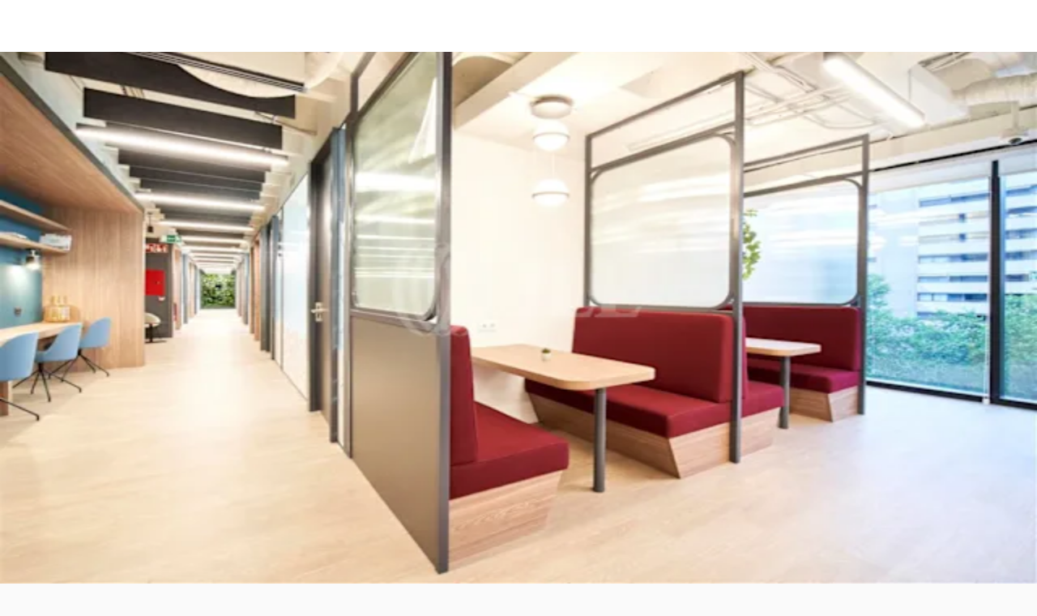

--- FILE ---
content_type: text/html; charset=utf-8
request_url: https://inmuebles.jll.es/en-es/lease-offices/offices-en-lease-madrid-28002-9463
body_size: 34621
content:
<!DOCTYPE html><html lang="en-ES"><head><script type="application/ld+json">{"@type":"Organization","logo":"https://res.cloudinary.com/jll-global-olm/image/upload/v1637142411/assets/exchange/logo-noreg-highres-180.png","name":"JLL","legalName":"Jones Lang Lasalle Limited","foundingDate":"1974","telephone":"+44 20 3909 2073","@context":"https://schema.org","description":"office for rent in Coworking Vergara, Madrid (6008777). View the details of this property and make an inquiry.","url":"https://inmuebles.jll.es/en-es/lease-offices/offices-en-lease-madrid-28002-9463","sameAs":["https://www.linkedin.com/company/jll/","https://es-es.facebook.com/JLLSpain/","https://twitter.com/jllspain","https://www.youtube.com/user/joneslanglasallesp"],"address":{"@type":"PostalAddress","streetAddress":"JLL Madrid Paseo de la Castellana, 79 4ª pl","addressLocality":"Madrid","postalCode":"28046"}}</script><script type="application/ld+json">{"@context":"https://schema.org","@type":"RealEstateListing","url":"https://inmuebles.jll.es/en-es/lease-offices/offices-en-lease-madrid-28002-9463","name":"Coworking Vergara","description":"This coworking center located in the prestigious Chamartín area of Madrid offers exceptional workspaces just steps away from Cruz del Rayo metro station. Its facilities stand out for being extremely bright and featuring impressive city views. The space is designed to maximize productivity and wellbeing, including modern phone booths, cozy relaxation areas, and complimentary coffee and fruit service. With 24/7 access, flexible membership options, an exclusive terrace for members, and parking in the building itself, it provides all necessary amenities. Its privileged location ensures immediate access to numerous services, restaurants, and public transportation, making it an ideal choice for professionals and companies that value quality and accessibility.","primaryImageOfPage":"https://jll-global-gdim-res.cloudinary.com/image/upload/o_30,l_rootspainwatermark,f_auto/v1577980555/SAPPHYRE_SEU/EIDOS/Property%20Picture/23539/EIDOS_PropertyPicture_23539.jpg","image":"https://jll-global-gdim-res.cloudinary.com/image/upload/o_30,l_rootspainwatermark,f_auto/v1577980555/SAPPHYRE_SEU/EIDOS/Property%20Picture/23539/EIDOS_PropertyPicture_23539.jpg","mainEntityOfPage":"https://inmuebles.jll.es/en-es/lease-offices/offices-en-lease-madrid-28002-9463","about":{"@type":"Accommodation","accommodationCategory":"COML","latitude":40.44341,"longitude":-3.67847,"address":{"@type":"PostalAddress","streetAddress":"Príncipe de Vergara 132","postalCode":"28002","addressLocality":"Madrid","addressRegion":"Madrid","addressCountry":"es"}},"speakable":{"@type":"SpeakableSpecification","xpath":["/html/head/title","/html/head/meta[@name='description']/@content"]}}</script><script type="application/ld+json">{"@context":"https://schema.org","@type":"Person","name":"Paula Weyler","image":"https://jll-global-gdim-res.cloudinary.com/image/upload/w_200,h_200,c_thumb,g_face/v1737563511/SAPPHYRE_SEU/EIDOS/Contact%20Picture/2118/EIDOS_ContactPicture_2118.jpg","memberOf":{"@id":"https://inmuebles.jll.es/#organization"},"contactPoint":{"@type":"ContactPoint","telephone":"+34917891111"}}</script><script type="application/ld+json">{"@context":"https://schema.org","@type":"BreadcrumbList","itemListElement":[{"@type":"ListItem","position":1,"name":"office","item":"https://inmuebles.jll.es/search?propertyType=office&tenureType=rent"},{"@type":"ListItem","position":2,"name":"MADRID","item":"https://inmuebles.jll.es/search?propertyType=office&tenureType=rent&region=Madrid"},{"@type":"ListItem","position":3,"name":"JLL OFFICES MADRID","item":"https://inmuebles.jll.es/search?propertyType=office&tenureType=rent&department=JLL Offices Madrid"},{"@type":"ListItem","position":4,"name":"MADRID","item":"https://inmuebles.jll.es/search?propertyType=office&tenureType=rent&city=Madrid"},{"@type":"ListItem","position":5,"name":"BERNABEU -VISO","item":"https://inmuebles.jll.es/search?propertyType=office&tenureType=rent&submarket=Bernabeu -Viso"},{"@type":"ListItem","position":6,"name":"28002","item":"https://inmuebles.jll.es/search?propertyType=office&tenureType=rent&postcode=28002"},{"@type":"ListItem","position":7,"name":"Coworking Vergara","item":"https://inmuebles.jll.es/lease-offices/offices-en-lease-madrid-28002-9463"}]}</script><meta charSet="UTF-8" data-next-head=""/><meta http-equiv="X-UA-Compatible" content="IE=edge" data-next-head=""/><title data-next-head="">Office for Rent: Coworking Vergara, Príncipe de Vergara 132 28002 Madrid (6008777) | JLL</title><meta name="description" content="Office for rent in Coworking Vergara, Madrid (6008777). View the details of this property and make an inquiry." data-next-head=""/><meta name="viewport" content="width=device-width, initial-scale=1" data-next-head=""/><link rel="canonical" href="https://inmuebles.jll.es/en-es/lease-offices/offices-en-lease-madrid-28002-9463" data-next-head=""/><meta property="og:url" content="https://inmuebles.jll.es/en-es/lease-offices/offices-en-lease-madrid-28002-9463" data-next-head=""/><meta property="og:type" content="website" data-next-head=""/><meta property="og:site_name" content="JLLCommercialProperties" data-next-head=""/><meta property="og:title" content="Office for Rent: Coworking Vergara, Príncipe de Vergara 132 28002 Madrid (6008777) | JLL" data-next-head=""/><meta property="og:description" content="office for rent in Coworking Vergara, Madrid (6008777). View the details of this property and make an inquiry." data-next-head=""/><meta property="og:image" content="https://jll-global-gdim-res.cloudinary.com/image/upload/c_fill,h_600,w_1200/o_30,l_rootspainwatermark,f_auto/v1577980555/SAPPHYRE_SEU/EIDOS/Property%20Picture/23539/EIDOS_PropertyPicture_23539.jpg" data-next-head=""/><meta property="og:image:width" content="1200" data-next-head=""/><meta property="og:image:height" content="600" data-next-head=""/><meta property="og:locale" content="en_ES" data-next-head=""/><meta name="twitter:card" content="summary_large_image" data-next-head=""/><meta name="twitter:site" content="@JLL" data-next-head=""/><meta name="twitter:creator" content="@JLL" data-next-head=""/><meta name="twitter:title" content="Office for Rent: Coworking Vergara, Príncipe de Vergara 132 28002 Madrid (6008777) | JLL" data-next-head=""/><meta name="twitter:description" content="office for rent in Coworking Vergara, Madrid (6008777). View the details of this property and make an inquiry." data-next-head=""/><meta name="twitter:image" content="https://jll-global-gdim-res.cloudinary.com/image/upload/c_fill,h_600,w_1200/o_30,l_rootspainwatermark,f_auto/v1577980555/SAPPHYRE_SEU/EIDOS/Property%20Picture/23539/EIDOS_PropertyPicture_23539.jpg" data-next-head=""/><link rel="preload" as="image" imageSrcSet="https://jll-global-gdim-res.cloudinary.com/image/upload/f_avif,dpr_auto,w_256,q_auto/o_30,l_rootspainwatermark,f_auto/v1577980555/SAPPHYRE_SEU/EIDOS/Property%20Picture/23539/EIDOS_PropertyPicture_23539.jpg 256w, https://jll-global-gdim-res.cloudinary.com/image/upload/f_avif,dpr_auto,w_384,q_auto/o_30,l_rootspainwatermark,f_auto/v1577980555/SAPPHYRE_SEU/EIDOS/Property%20Picture/23539/EIDOS_PropertyPicture_23539.jpg 384w, https://jll-global-gdim-res.cloudinary.com/image/upload/f_avif,dpr_auto,w_640,q_auto/o_30,l_rootspainwatermark,f_auto/v1577980555/SAPPHYRE_SEU/EIDOS/Property%20Picture/23539/EIDOS_PropertyPicture_23539.jpg 640w, https://jll-global-gdim-res.cloudinary.com/image/upload/f_avif,dpr_auto,w_750,q_auto/o_30,l_rootspainwatermark,f_auto/v1577980555/SAPPHYRE_SEU/EIDOS/Property%20Picture/23539/EIDOS_PropertyPicture_23539.jpg 750w, https://jll-global-gdim-res.cloudinary.com/image/upload/f_avif,dpr_auto,w_828,q_auto/o_30,l_rootspainwatermark,f_auto/v1577980555/SAPPHYRE_SEU/EIDOS/Property%20Picture/23539/EIDOS_PropertyPicture_23539.jpg 828w, https://jll-global-gdim-res.cloudinary.com/image/upload/f_avif,dpr_auto,w_1080,q_auto/o_30,l_rootspainwatermark,f_auto/v1577980555/SAPPHYRE_SEU/EIDOS/Property%20Picture/23539/EIDOS_PropertyPicture_23539.jpg 1080w, https://jll-global-gdim-res.cloudinary.com/image/upload/f_avif,dpr_auto,w_1200,q_auto/o_30,l_rootspainwatermark,f_auto/v1577980555/SAPPHYRE_SEU/EIDOS/Property%20Picture/23539/EIDOS_PropertyPicture_23539.jpg 1200w, https://jll-global-gdim-res.cloudinary.com/image/upload/f_avif,dpr_auto,w_1920,q_auto/o_30,l_rootspainwatermark,f_auto/v1577980555/SAPPHYRE_SEU/EIDOS/Property%20Picture/23539/EIDOS_PropertyPicture_23539.jpg 1920w, https://jll-global-gdim-res.cloudinary.com/image/upload/f_avif,dpr_auto,w_2048,q_auto/o_30,l_rootspainwatermark,f_auto/v1577980555/SAPPHYRE_SEU/EIDOS/Property%20Picture/23539/EIDOS_PropertyPicture_23539.jpg 2048w, https://jll-global-gdim-res.cloudinary.com/image/upload/f_avif,dpr_auto,w_3840,q_auto/o_30,l_rootspainwatermark,f_auto/v1577980555/SAPPHYRE_SEU/EIDOS/Property%20Picture/23539/EIDOS_PropertyPicture_23539.jpg 3840w" imageSizes="(max-width: 768px) 100vw, (max-width: 960px) 50vw, (max-width: 1200px) 40vw, 33vw" data-next-head=""/><link rel="preload" as="image" imageSrcSet="https://jll-global-gdim-res.cloudinary.com/image/upload/f_avif,dpr_auto,w_256,q_auto/o_30,l_rootspainwatermark,f_auto/v1577980543/SAPPHYRE_SEU/EIDOS/Property%20Picture/23532/EIDOS_PropertyPicture_23532.jpg 256w, https://jll-global-gdim-res.cloudinary.com/image/upload/f_avif,dpr_auto,w_384,q_auto/o_30,l_rootspainwatermark,f_auto/v1577980543/SAPPHYRE_SEU/EIDOS/Property%20Picture/23532/EIDOS_PropertyPicture_23532.jpg 384w, https://jll-global-gdim-res.cloudinary.com/image/upload/f_avif,dpr_auto,w_640,q_auto/o_30,l_rootspainwatermark,f_auto/v1577980543/SAPPHYRE_SEU/EIDOS/Property%20Picture/23532/EIDOS_PropertyPicture_23532.jpg 640w, https://jll-global-gdim-res.cloudinary.com/image/upload/f_avif,dpr_auto,w_750,q_auto/o_30,l_rootspainwatermark,f_auto/v1577980543/SAPPHYRE_SEU/EIDOS/Property%20Picture/23532/EIDOS_PropertyPicture_23532.jpg 750w, https://jll-global-gdim-res.cloudinary.com/image/upload/f_avif,dpr_auto,w_828,q_auto/o_30,l_rootspainwatermark,f_auto/v1577980543/SAPPHYRE_SEU/EIDOS/Property%20Picture/23532/EIDOS_PropertyPicture_23532.jpg 828w, https://jll-global-gdim-res.cloudinary.com/image/upload/f_avif,dpr_auto,w_1080,q_auto/o_30,l_rootspainwatermark,f_auto/v1577980543/SAPPHYRE_SEU/EIDOS/Property%20Picture/23532/EIDOS_PropertyPicture_23532.jpg 1080w, https://jll-global-gdim-res.cloudinary.com/image/upload/f_avif,dpr_auto,w_1200,q_auto/o_30,l_rootspainwatermark,f_auto/v1577980543/SAPPHYRE_SEU/EIDOS/Property%20Picture/23532/EIDOS_PropertyPicture_23532.jpg 1200w, https://jll-global-gdim-res.cloudinary.com/image/upload/f_avif,dpr_auto,w_1920,q_auto/o_30,l_rootspainwatermark,f_auto/v1577980543/SAPPHYRE_SEU/EIDOS/Property%20Picture/23532/EIDOS_PropertyPicture_23532.jpg 1920w, https://jll-global-gdim-res.cloudinary.com/image/upload/f_avif,dpr_auto,w_2048,q_auto/o_30,l_rootspainwatermark,f_auto/v1577980543/SAPPHYRE_SEU/EIDOS/Property%20Picture/23532/EIDOS_PropertyPicture_23532.jpg 2048w, https://jll-global-gdim-res.cloudinary.com/image/upload/f_avif,dpr_auto,w_3840,q_auto/o_30,l_rootspainwatermark,f_auto/v1577980543/SAPPHYRE_SEU/EIDOS/Property%20Picture/23532/EIDOS_PropertyPicture_23532.jpg 3840w" imageSizes="(max-width: 768px) 100vw, (max-width: 960px) 50vw, (max-width: 1200px) 40vw, 33vw" data-next-head=""/><link rel="preload" as="image" imageSrcSet="https://jll-global-gdim-res.cloudinary.com/image/upload/f_avif,dpr_auto,w_256,q_auto/o_30,l_rootspainwatermark,f_auto/v1577980545/SAPPHYRE_SEU/EIDOS/Property%20Picture/23533/EIDOS_PropertyPicture_23533.jpg 256w, https://jll-global-gdim-res.cloudinary.com/image/upload/f_avif,dpr_auto,w_384,q_auto/o_30,l_rootspainwatermark,f_auto/v1577980545/SAPPHYRE_SEU/EIDOS/Property%20Picture/23533/EIDOS_PropertyPicture_23533.jpg 384w, https://jll-global-gdim-res.cloudinary.com/image/upload/f_avif,dpr_auto,w_640,q_auto/o_30,l_rootspainwatermark,f_auto/v1577980545/SAPPHYRE_SEU/EIDOS/Property%20Picture/23533/EIDOS_PropertyPicture_23533.jpg 640w, https://jll-global-gdim-res.cloudinary.com/image/upload/f_avif,dpr_auto,w_750,q_auto/o_30,l_rootspainwatermark,f_auto/v1577980545/SAPPHYRE_SEU/EIDOS/Property%20Picture/23533/EIDOS_PropertyPicture_23533.jpg 750w, https://jll-global-gdim-res.cloudinary.com/image/upload/f_avif,dpr_auto,w_828,q_auto/o_30,l_rootspainwatermark,f_auto/v1577980545/SAPPHYRE_SEU/EIDOS/Property%20Picture/23533/EIDOS_PropertyPicture_23533.jpg 828w, https://jll-global-gdim-res.cloudinary.com/image/upload/f_avif,dpr_auto,w_1080,q_auto/o_30,l_rootspainwatermark,f_auto/v1577980545/SAPPHYRE_SEU/EIDOS/Property%20Picture/23533/EIDOS_PropertyPicture_23533.jpg 1080w, https://jll-global-gdim-res.cloudinary.com/image/upload/f_avif,dpr_auto,w_1200,q_auto/o_30,l_rootspainwatermark,f_auto/v1577980545/SAPPHYRE_SEU/EIDOS/Property%20Picture/23533/EIDOS_PropertyPicture_23533.jpg 1200w, https://jll-global-gdim-res.cloudinary.com/image/upload/f_avif,dpr_auto,w_1920,q_auto/o_30,l_rootspainwatermark,f_auto/v1577980545/SAPPHYRE_SEU/EIDOS/Property%20Picture/23533/EIDOS_PropertyPicture_23533.jpg 1920w, https://jll-global-gdim-res.cloudinary.com/image/upload/f_avif,dpr_auto,w_2048,q_auto/o_30,l_rootspainwatermark,f_auto/v1577980545/SAPPHYRE_SEU/EIDOS/Property%20Picture/23533/EIDOS_PropertyPicture_23533.jpg 2048w, https://jll-global-gdim-res.cloudinary.com/image/upload/f_avif,dpr_auto,w_3840,q_auto/o_30,l_rootspainwatermark,f_auto/v1577980545/SAPPHYRE_SEU/EIDOS/Property%20Picture/23533/EIDOS_PropertyPicture_23533.jpg 3840w" imageSizes="(max-width: 768px) 100vw, (max-width: 960px) 50vw, (max-width: 1200px) 40vw, 33vw" data-next-head=""/><link rel="preload" as="image" imageSrcSet="https://jll-global-gdim-res.cloudinary.com/image/upload/f_avif,dpr_auto,w_256,q_auto/o_30,l_rootspainwatermark,f_auto/v1577980547/SAPPHYRE_SEU/EIDOS/Property%20Picture/23534/EIDOS_PropertyPicture_23534.jpg 256w, https://jll-global-gdim-res.cloudinary.com/image/upload/f_avif,dpr_auto,w_384,q_auto/o_30,l_rootspainwatermark,f_auto/v1577980547/SAPPHYRE_SEU/EIDOS/Property%20Picture/23534/EIDOS_PropertyPicture_23534.jpg 384w, https://jll-global-gdim-res.cloudinary.com/image/upload/f_avif,dpr_auto,w_640,q_auto/o_30,l_rootspainwatermark,f_auto/v1577980547/SAPPHYRE_SEU/EIDOS/Property%20Picture/23534/EIDOS_PropertyPicture_23534.jpg 640w, https://jll-global-gdim-res.cloudinary.com/image/upload/f_avif,dpr_auto,w_750,q_auto/o_30,l_rootspainwatermark,f_auto/v1577980547/SAPPHYRE_SEU/EIDOS/Property%20Picture/23534/EIDOS_PropertyPicture_23534.jpg 750w, https://jll-global-gdim-res.cloudinary.com/image/upload/f_avif,dpr_auto,w_828,q_auto/o_30,l_rootspainwatermark,f_auto/v1577980547/SAPPHYRE_SEU/EIDOS/Property%20Picture/23534/EIDOS_PropertyPicture_23534.jpg 828w, https://jll-global-gdim-res.cloudinary.com/image/upload/f_avif,dpr_auto,w_1080,q_auto/o_30,l_rootspainwatermark,f_auto/v1577980547/SAPPHYRE_SEU/EIDOS/Property%20Picture/23534/EIDOS_PropertyPicture_23534.jpg 1080w, https://jll-global-gdim-res.cloudinary.com/image/upload/f_avif,dpr_auto,w_1200,q_auto/o_30,l_rootspainwatermark,f_auto/v1577980547/SAPPHYRE_SEU/EIDOS/Property%20Picture/23534/EIDOS_PropertyPicture_23534.jpg 1200w, https://jll-global-gdim-res.cloudinary.com/image/upload/f_avif,dpr_auto,w_1920,q_auto/o_30,l_rootspainwatermark,f_auto/v1577980547/SAPPHYRE_SEU/EIDOS/Property%20Picture/23534/EIDOS_PropertyPicture_23534.jpg 1920w, https://jll-global-gdim-res.cloudinary.com/image/upload/f_avif,dpr_auto,w_2048,q_auto/o_30,l_rootspainwatermark,f_auto/v1577980547/SAPPHYRE_SEU/EIDOS/Property%20Picture/23534/EIDOS_PropertyPicture_23534.jpg 2048w, https://jll-global-gdim-res.cloudinary.com/image/upload/f_avif,dpr_auto,w_3840,q_auto/o_30,l_rootspainwatermark,f_auto/v1577980547/SAPPHYRE_SEU/EIDOS/Property%20Picture/23534/EIDOS_PropertyPicture_23534.jpg 3840w" imageSizes="(max-width: 768px) 100vw, (max-width: 960px) 50vw, (max-width: 1200px) 40vw, 33vw" data-next-head=""/><link rel="preload" as="image" imageSrcSet="https://jll-global-gdim-res.cloudinary.com/image/upload/f_avif,dpr_auto,w_256,q_auto/o_30,l_rootspainwatermark,f_auto/v1577980548/SAPPHYRE_SEU/EIDOS/Property%20Picture/23535/EIDOS_PropertyPicture_23535.jpg 256w, https://jll-global-gdim-res.cloudinary.com/image/upload/f_avif,dpr_auto,w_384,q_auto/o_30,l_rootspainwatermark,f_auto/v1577980548/SAPPHYRE_SEU/EIDOS/Property%20Picture/23535/EIDOS_PropertyPicture_23535.jpg 384w, https://jll-global-gdim-res.cloudinary.com/image/upload/f_avif,dpr_auto,w_640,q_auto/o_30,l_rootspainwatermark,f_auto/v1577980548/SAPPHYRE_SEU/EIDOS/Property%20Picture/23535/EIDOS_PropertyPicture_23535.jpg 640w, https://jll-global-gdim-res.cloudinary.com/image/upload/f_avif,dpr_auto,w_750,q_auto/o_30,l_rootspainwatermark,f_auto/v1577980548/SAPPHYRE_SEU/EIDOS/Property%20Picture/23535/EIDOS_PropertyPicture_23535.jpg 750w, https://jll-global-gdim-res.cloudinary.com/image/upload/f_avif,dpr_auto,w_828,q_auto/o_30,l_rootspainwatermark,f_auto/v1577980548/SAPPHYRE_SEU/EIDOS/Property%20Picture/23535/EIDOS_PropertyPicture_23535.jpg 828w, https://jll-global-gdim-res.cloudinary.com/image/upload/f_avif,dpr_auto,w_1080,q_auto/o_30,l_rootspainwatermark,f_auto/v1577980548/SAPPHYRE_SEU/EIDOS/Property%20Picture/23535/EIDOS_PropertyPicture_23535.jpg 1080w, https://jll-global-gdim-res.cloudinary.com/image/upload/f_avif,dpr_auto,w_1200,q_auto/o_30,l_rootspainwatermark,f_auto/v1577980548/SAPPHYRE_SEU/EIDOS/Property%20Picture/23535/EIDOS_PropertyPicture_23535.jpg 1200w, https://jll-global-gdim-res.cloudinary.com/image/upload/f_avif,dpr_auto,w_1920,q_auto/o_30,l_rootspainwatermark,f_auto/v1577980548/SAPPHYRE_SEU/EIDOS/Property%20Picture/23535/EIDOS_PropertyPicture_23535.jpg 1920w, https://jll-global-gdim-res.cloudinary.com/image/upload/f_avif,dpr_auto,w_2048,q_auto/o_30,l_rootspainwatermark,f_auto/v1577980548/SAPPHYRE_SEU/EIDOS/Property%20Picture/23535/EIDOS_PropertyPicture_23535.jpg 2048w, https://jll-global-gdim-res.cloudinary.com/image/upload/f_avif,dpr_auto,w_3840,q_auto/o_30,l_rootspainwatermark,f_auto/v1577980548/SAPPHYRE_SEU/EIDOS/Property%20Picture/23535/EIDOS_PropertyPicture_23535.jpg 3840w" imageSizes="(max-width: 768px) 100vw, (max-width: 960px) 50vw, (max-width: 1200px) 40vw, 33vw" data-next-head=""/><link rel="preload" as="image" imageSrcSet="https://jll-global-gdim-res.cloudinary.com/image/upload/f_avif,dpr_auto,w_256,q_auto/o_30,l_rootspainwatermark,f_auto/v1577980550/SAPPHYRE_SEU/EIDOS/Property%20Picture/23536/EIDOS_PropertyPicture_23536.jpg 256w, https://jll-global-gdim-res.cloudinary.com/image/upload/f_avif,dpr_auto,w_384,q_auto/o_30,l_rootspainwatermark,f_auto/v1577980550/SAPPHYRE_SEU/EIDOS/Property%20Picture/23536/EIDOS_PropertyPicture_23536.jpg 384w, https://jll-global-gdim-res.cloudinary.com/image/upload/f_avif,dpr_auto,w_640,q_auto/o_30,l_rootspainwatermark,f_auto/v1577980550/SAPPHYRE_SEU/EIDOS/Property%20Picture/23536/EIDOS_PropertyPicture_23536.jpg 640w, https://jll-global-gdim-res.cloudinary.com/image/upload/f_avif,dpr_auto,w_750,q_auto/o_30,l_rootspainwatermark,f_auto/v1577980550/SAPPHYRE_SEU/EIDOS/Property%20Picture/23536/EIDOS_PropertyPicture_23536.jpg 750w, https://jll-global-gdim-res.cloudinary.com/image/upload/f_avif,dpr_auto,w_828,q_auto/o_30,l_rootspainwatermark,f_auto/v1577980550/SAPPHYRE_SEU/EIDOS/Property%20Picture/23536/EIDOS_PropertyPicture_23536.jpg 828w, https://jll-global-gdim-res.cloudinary.com/image/upload/f_avif,dpr_auto,w_1080,q_auto/o_30,l_rootspainwatermark,f_auto/v1577980550/SAPPHYRE_SEU/EIDOS/Property%20Picture/23536/EIDOS_PropertyPicture_23536.jpg 1080w, https://jll-global-gdim-res.cloudinary.com/image/upload/f_avif,dpr_auto,w_1200,q_auto/o_30,l_rootspainwatermark,f_auto/v1577980550/SAPPHYRE_SEU/EIDOS/Property%20Picture/23536/EIDOS_PropertyPicture_23536.jpg 1200w, https://jll-global-gdim-res.cloudinary.com/image/upload/f_avif,dpr_auto,w_1920,q_auto/o_30,l_rootspainwatermark,f_auto/v1577980550/SAPPHYRE_SEU/EIDOS/Property%20Picture/23536/EIDOS_PropertyPicture_23536.jpg 1920w, https://jll-global-gdim-res.cloudinary.com/image/upload/f_avif,dpr_auto,w_2048,q_auto/o_30,l_rootspainwatermark,f_auto/v1577980550/SAPPHYRE_SEU/EIDOS/Property%20Picture/23536/EIDOS_PropertyPicture_23536.jpg 2048w, https://jll-global-gdim-res.cloudinary.com/image/upload/f_avif,dpr_auto,w_3840,q_auto/o_30,l_rootspainwatermark,f_auto/v1577980550/SAPPHYRE_SEU/EIDOS/Property%20Picture/23536/EIDOS_PropertyPicture_23536.jpg 3840w" imageSizes="(max-width: 768px) 100vw, (max-width: 960px) 50vw, (max-width: 1200px) 40vw, 33vw" data-next-head=""/><link rel="preload" as="image" imageSrcSet="https://jll-global-gdim-res.cloudinary.com/image/upload/f_avif,dpr_auto,w_256,q_auto/o_30,l_rootspainwatermark,f_auto/v1577980552/SAPPHYRE_SEU/EIDOS/Property%20Picture/23537/EIDOS_PropertyPicture_23537.jpg 256w, https://jll-global-gdim-res.cloudinary.com/image/upload/f_avif,dpr_auto,w_384,q_auto/o_30,l_rootspainwatermark,f_auto/v1577980552/SAPPHYRE_SEU/EIDOS/Property%20Picture/23537/EIDOS_PropertyPicture_23537.jpg 384w, https://jll-global-gdim-res.cloudinary.com/image/upload/f_avif,dpr_auto,w_640,q_auto/o_30,l_rootspainwatermark,f_auto/v1577980552/SAPPHYRE_SEU/EIDOS/Property%20Picture/23537/EIDOS_PropertyPicture_23537.jpg 640w, https://jll-global-gdim-res.cloudinary.com/image/upload/f_avif,dpr_auto,w_750,q_auto/o_30,l_rootspainwatermark,f_auto/v1577980552/SAPPHYRE_SEU/EIDOS/Property%20Picture/23537/EIDOS_PropertyPicture_23537.jpg 750w, https://jll-global-gdim-res.cloudinary.com/image/upload/f_avif,dpr_auto,w_828,q_auto/o_30,l_rootspainwatermark,f_auto/v1577980552/SAPPHYRE_SEU/EIDOS/Property%20Picture/23537/EIDOS_PropertyPicture_23537.jpg 828w, https://jll-global-gdim-res.cloudinary.com/image/upload/f_avif,dpr_auto,w_1080,q_auto/o_30,l_rootspainwatermark,f_auto/v1577980552/SAPPHYRE_SEU/EIDOS/Property%20Picture/23537/EIDOS_PropertyPicture_23537.jpg 1080w, https://jll-global-gdim-res.cloudinary.com/image/upload/f_avif,dpr_auto,w_1200,q_auto/o_30,l_rootspainwatermark,f_auto/v1577980552/SAPPHYRE_SEU/EIDOS/Property%20Picture/23537/EIDOS_PropertyPicture_23537.jpg 1200w, https://jll-global-gdim-res.cloudinary.com/image/upload/f_avif,dpr_auto,w_1920,q_auto/o_30,l_rootspainwatermark,f_auto/v1577980552/SAPPHYRE_SEU/EIDOS/Property%20Picture/23537/EIDOS_PropertyPicture_23537.jpg 1920w, https://jll-global-gdim-res.cloudinary.com/image/upload/f_avif,dpr_auto,w_2048,q_auto/o_30,l_rootspainwatermark,f_auto/v1577980552/SAPPHYRE_SEU/EIDOS/Property%20Picture/23537/EIDOS_PropertyPicture_23537.jpg 2048w, https://jll-global-gdim-res.cloudinary.com/image/upload/f_avif,dpr_auto,w_3840,q_auto/o_30,l_rootspainwatermark,f_auto/v1577980552/SAPPHYRE_SEU/EIDOS/Property%20Picture/23537/EIDOS_PropertyPicture_23537.jpg 3840w" imageSizes="(max-width: 768px) 100vw, (max-width: 960px) 50vw, (max-width: 1200px) 40vw, 33vw" data-next-head=""/><link rel="preload" as="image" imageSrcSet="https://jll-global-gdim-res.cloudinary.com/image/upload/f_avif,dpr_auto,w_256,q_auto/o_30,l_rootspainwatermark,f_auto/v1577980553/SAPPHYRE_SEU/EIDOS/Property%20Picture/23538/EIDOS_PropertyPicture_23538.jpg 256w, https://jll-global-gdim-res.cloudinary.com/image/upload/f_avif,dpr_auto,w_384,q_auto/o_30,l_rootspainwatermark,f_auto/v1577980553/SAPPHYRE_SEU/EIDOS/Property%20Picture/23538/EIDOS_PropertyPicture_23538.jpg 384w, https://jll-global-gdim-res.cloudinary.com/image/upload/f_avif,dpr_auto,w_640,q_auto/o_30,l_rootspainwatermark,f_auto/v1577980553/SAPPHYRE_SEU/EIDOS/Property%20Picture/23538/EIDOS_PropertyPicture_23538.jpg 640w, https://jll-global-gdim-res.cloudinary.com/image/upload/f_avif,dpr_auto,w_750,q_auto/o_30,l_rootspainwatermark,f_auto/v1577980553/SAPPHYRE_SEU/EIDOS/Property%20Picture/23538/EIDOS_PropertyPicture_23538.jpg 750w, https://jll-global-gdim-res.cloudinary.com/image/upload/f_avif,dpr_auto,w_828,q_auto/o_30,l_rootspainwatermark,f_auto/v1577980553/SAPPHYRE_SEU/EIDOS/Property%20Picture/23538/EIDOS_PropertyPicture_23538.jpg 828w, https://jll-global-gdim-res.cloudinary.com/image/upload/f_avif,dpr_auto,w_1080,q_auto/o_30,l_rootspainwatermark,f_auto/v1577980553/SAPPHYRE_SEU/EIDOS/Property%20Picture/23538/EIDOS_PropertyPicture_23538.jpg 1080w, https://jll-global-gdim-res.cloudinary.com/image/upload/f_avif,dpr_auto,w_1200,q_auto/o_30,l_rootspainwatermark,f_auto/v1577980553/SAPPHYRE_SEU/EIDOS/Property%20Picture/23538/EIDOS_PropertyPicture_23538.jpg 1200w, https://jll-global-gdim-res.cloudinary.com/image/upload/f_avif,dpr_auto,w_1920,q_auto/o_30,l_rootspainwatermark,f_auto/v1577980553/SAPPHYRE_SEU/EIDOS/Property%20Picture/23538/EIDOS_PropertyPicture_23538.jpg 1920w, https://jll-global-gdim-res.cloudinary.com/image/upload/f_avif,dpr_auto,w_2048,q_auto/o_30,l_rootspainwatermark,f_auto/v1577980553/SAPPHYRE_SEU/EIDOS/Property%20Picture/23538/EIDOS_PropertyPicture_23538.jpg 2048w, https://jll-global-gdim-res.cloudinary.com/image/upload/f_avif,dpr_auto,w_3840,q_auto/o_30,l_rootspainwatermark,f_auto/v1577980553/SAPPHYRE_SEU/EIDOS/Property%20Picture/23538/EIDOS_PropertyPicture_23538.jpg 3840w" imageSizes="(max-width: 768px) 100vw, (max-width: 960px) 50vw, (max-width: 1200px) 40vw, 33vw" data-next-head=""/><link rel="preload" as="image" imageSrcSet="https://jll-global-gdim-res.cloudinary.com/image/upload/f_avif,dpr_auto,w_256,q_auto/o_30,l_rootspainwatermark,f_auto/v1666269202/SAPPHYRE_SEU/EIDOS/Property%20Picture/41646/EIDOS_PropertyPicture_41646.png 256w, https://jll-global-gdim-res.cloudinary.com/image/upload/f_avif,dpr_auto,w_384,q_auto/o_30,l_rootspainwatermark,f_auto/v1666269202/SAPPHYRE_SEU/EIDOS/Property%20Picture/41646/EIDOS_PropertyPicture_41646.png 384w, https://jll-global-gdim-res.cloudinary.com/image/upload/f_avif,dpr_auto,w_640,q_auto/o_30,l_rootspainwatermark,f_auto/v1666269202/SAPPHYRE_SEU/EIDOS/Property%20Picture/41646/EIDOS_PropertyPicture_41646.png 640w, https://jll-global-gdim-res.cloudinary.com/image/upload/f_avif,dpr_auto,w_750,q_auto/o_30,l_rootspainwatermark,f_auto/v1666269202/SAPPHYRE_SEU/EIDOS/Property%20Picture/41646/EIDOS_PropertyPicture_41646.png 750w, https://jll-global-gdim-res.cloudinary.com/image/upload/f_avif,dpr_auto,w_828,q_auto/o_30,l_rootspainwatermark,f_auto/v1666269202/SAPPHYRE_SEU/EIDOS/Property%20Picture/41646/EIDOS_PropertyPicture_41646.png 828w, https://jll-global-gdim-res.cloudinary.com/image/upload/f_avif,dpr_auto,w_1080,q_auto/o_30,l_rootspainwatermark,f_auto/v1666269202/SAPPHYRE_SEU/EIDOS/Property%20Picture/41646/EIDOS_PropertyPicture_41646.png 1080w, https://jll-global-gdim-res.cloudinary.com/image/upload/f_avif,dpr_auto,w_1200,q_auto/o_30,l_rootspainwatermark,f_auto/v1666269202/SAPPHYRE_SEU/EIDOS/Property%20Picture/41646/EIDOS_PropertyPicture_41646.png 1200w, https://jll-global-gdim-res.cloudinary.com/image/upload/f_avif,dpr_auto,w_1920,q_auto/o_30,l_rootspainwatermark,f_auto/v1666269202/SAPPHYRE_SEU/EIDOS/Property%20Picture/41646/EIDOS_PropertyPicture_41646.png 1920w, https://jll-global-gdim-res.cloudinary.com/image/upload/f_avif,dpr_auto,w_2048,q_auto/o_30,l_rootspainwatermark,f_auto/v1666269202/SAPPHYRE_SEU/EIDOS/Property%20Picture/41646/EIDOS_PropertyPicture_41646.png 2048w, https://jll-global-gdim-res.cloudinary.com/image/upload/f_avif,dpr_auto,w_3840,q_auto/o_30,l_rootspainwatermark,f_auto/v1666269202/SAPPHYRE_SEU/EIDOS/Property%20Picture/41646/EIDOS_PropertyPicture_41646.png 3840w" imageSizes="(max-width: 768px) 100vw, (max-width: 960px) 50vw, (max-width: 1200px) 40vw, 33vw" data-next-head=""/><link rel="preload" as="image" imageSrcSet="https://jll-global-gdim-res.cloudinary.com/image/upload/f_avif,dpr_auto,w_256,q_auto/o_30,l_rootspainwatermark,f_auto/v1577980559/SAPPHYRE_SEU/EIDOS/Property%20Picture/23541/EIDOS_PropertyPicture_23541.jpg 256w, https://jll-global-gdim-res.cloudinary.com/image/upload/f_avif,dpr_auto,w_384,q_auto/o_30,l_rootspainwatermark,f_auto/v1577980559/SAPPHYRE_SEU/EIDOS/Property%20Picture/23541/EIDOS_PropertyPicture_23541.jpg 384w, https://jll-global-gdim-res.cloudinary.com/image/upload/f_avif,dpr_auto,w_640,q_auto/o_30,l_rootspainwatermark,f_auto/v1577980559/SAPPHYRE_SEU/EIDOS/Property%20Picture/23541/EIDOS_PropertyPicture_23541.jpg 640w, https://jll-global-gdim-res.cloudinary.com/image/upload/f_avif,dpr_auto,w_750,q_auto/o_30,l_rootspainwatermark,f_auto/v1577980559/SAPPHYRE_SEU/EIDOS/Property%20Picture/23541/EIDOS_PropertyPicture_23541.jpg 750w, https://jll-global-gdim-res.cloudinary.com/image/upload/f_avif,dpr_auto,w_828,q_auto/o_30,l_rootspainwatermark,f_auto/v1577980559/SAPPHYRE_SEU/EIDOS/Property%20Picture/23541/EIDOS_PropertyPicture_23541.jpg 828w, https://jll-global-gdim-res.cloudinary.com/image/upload/f_avif,dpr_auto,w_1080,q_auto/o_30,l_rootspainwatermark,f_auto/v1577980559/SAPPHYRE_SEU/EIDOS/Property%20Picture/23541/EIDOS_PropertyPicture_23541.jpg 1080w, https://jll-global-gdim-res.cloudinary.com/image/upload/f_avif,dpr_auto,w_1200,q_auto/o_30,l_rootspainwatermark,f_auto/v1577980559/SAPPHYRE_SEU/EIDOS/Property%20Picture/23541/EIDOS_PropertyPicture_23541.jpg 1200w, https://jll-global-gdim-res.cloudinary.com/image/upload/f_avif,dpr_auto,w_1920,q_auto/o_30,l_rootspainwatermark,f_auto/v1577980559/SAPPHYRE_SEU/EIDOS/Property%20Picture/23541/EIDOS_PropertyPicture_23541.jpg 1920w, https://jll-global-gdim-res.cloudinary.com/image/upload/f_avif,dpr_auto,w_2048,q_auto/o_30,l_rootspainwatermark,f_auto/v1577980559/SAPPHYRE_SEU/EIDOS/Property%20Picture/23541/EIDOS_PropertyPicture_23541.jpg 2048w, https://jll-global-gdim-res.cloudinary.com/image/upload/f_avif,dpr_auto,w_3840,q_auto/o_30,l_rootspainwatermark,f_auto/v1577980559/SAPPHYRE_SEU/EIDOS/Property%20Picture/23541/EIDOS_PropertyPicture_23541.jpg 3840w" imageSizes="(max-width: 768px) 100vw, (max-width: 960px) 50vw, (max-width: 1200px) 40vw, 33vw" data-next-head=""/><link rel="preload" as="image" imageSrcSet="https://jll-global-gdim-res.cloudinary.com/image/upload/f_avif,dpr_auto,w_256,q_auto/o_30,l_rootspainwatermark,f_auto/v1577980562/SAPPHYRE_SEU/EIDOS/Property%20Picture/23543/EIDOS_PropertyPicture_23543.jpg 256w, https://jll-global-gdim-res.cloudinary.com/image/upload/f_avif,dpr_auto,w_384,q_auto/o_30,l_rootspainwatermark,f_auto/v1577980562/SAPPHYRE_SEU/EIDOS/Property%20Picture/23543/EIDOS_PropertyPicture_23543.jpg 384w, https://jll-global-gdim-res.cloudinary.com/image/upload/f_avif,dpr_auto,w_640,q_auto/o_30,l_rootspainwatermark,f_auto/v1577980562/SAPPHYRE_SEU/EIDOS/Property%20Picture/23543/EIDOS_PropertyPicture_23543.jpg 640w, https://jll-global-gdim-res.cloudinary.com/image/upload/f_avif,dpr_auto,w_750,q_auto/o_30,l_rootspainwatermark,f_auto/v1577980562/SAPPHYRE_SEU/EIDOS/Property%20Picture/23543/EIDOS_PropertyPicture_23543.jpg 750w, https://jll-global-gdim-res.cloudinary.com/image/upload/f_avif,dpr_auto,w_828,q_auto/o_30,l_rootspainwatermark,f_auto/v1577980562/SAPPHYRE_SEU/EIDOS/Property%20Picture/23543/EIDOS_PropertyPicture_23543.jpg 828w, https://jll-global-gdim-res.cloudinary.com/image/upload/f_avif,dpr_auto,w_1080,q_auto/o_30,l_rootspainwatermark,f_auto/v1577980562/SAPPHYRE_SEU/EIDOS/Property%20Picture/23543/EIDOS_PropertyPicture_23543.jpg 1080w, https://jll-global-gdim-res.cloudinary.com/image/upload/f_avif,dpr_auto,w_1200,q_auto/o_30,l_rootspainwatermark,f_auto/v1577980562/SAPPHYRE_SEU/EIDOS/Property%20Picture/23543/EIDOS_PropertyPicture_23543.jpg 1200w, https://jll-global-gdim-res.cloudinary.com/image/upload/f_avif,dpr_auto,w_1920,q_auto/o_30,l_rootspainwatermark,f_auto/v1577980562/SAPPHYRE_SEU/EIDOS/Property%20Picture/23543/EIDOS_PropertyPicture_23543.jpg 1920w, https://jll-global-gdim-res.cloudinary.com/image/upload/f_avif,dpr_auto,w_2048,q_auto/o_30,l_rootspainwatermark,f_auto/v1577980562/SAPPHYRE_SEU/EIDOS/Property%20Picture/23543/EIDOS_PropertyPicture_23543.jpg 2048w, https://jll-global-gdim-res.cloudinary.com/image/upload/f_avif,dpr_auto,w_3840,q_auto/o_30,l_rootspainwatermark,f_auto/v1577980562/SAPPHYRE_SEU/EIDOS/Property%20Picture/23543/EIDOS_PropertyPicture_23543.jpg 3840w" imageSizes="(max-width: 768px) 100vw, (max-width: 960px) 50vw, (max-width: 1200px) 40vw, 33vw" data-next-head=""/><link rel="preload" as="image" imageSrcSet="https://jll-global-gdim-res.cloudinary.com/image/upload/f_avif,dpr_auto,w_256,q_auto/o_30,l_rootspainwatermark,f_auto/v1593182694/SAPPHYRE_SEU/EIDOS/Property%20Picture/27496/EIDOS_PropertyPicture_27496.jpg 256w, https://jll-global-gdim-res.cloudinary.com/image/upload/f_avif,dpr_auto,w_384,q_auto/o_30,l_rootspainwatermark,f_auto/v1593182694/SAPPHYRE_SEU/EIDOS/Property%20Picture/27496/EIDOS_PropertyPicture_27496.jpg 384w, https://jll-global-gdim-res.cloudinary.com/image/upload/f_avif,dpr_auto,w_640,q_auto/o_30,l_rootspainwatermark,f_auto/v1593182694/SAPPHYRE_SEU/EIDOS/Property%20Picture/27496/EIDOS_PropertyPicture_27496.jpg 640w, https://jll-global-gdim-res.cloudinary.com/image/upload/f_avif,dpr_auto,w_750,q_auto/o_30,l_rootspainwatermark,f_auto/v1593182694/SAPPHYRE_SEU/EIDOS/Property%20Picture/27496/EIDOS_PropertyPicture_27496.jpg 750w, https://jll-global-gdim-res.cloudinary.com/image/upload/f_avif,dpr_auto,w_828,q_auto/o_30,l_rootspainwatermark,f_auto/v1593182694/SAPPHYRE_SEU/EIDOS/Property%20Picture/27496/EIDOS_PropertyPicture_27496.jpg 828w, https://jll-global-gdim-res.cloudinary.com/image/upload/f_avif,dpr_auto,w_1080,q_auto/o_30,l_rootspainwatermark,f_auto/v1593182694/SAPPHYRE_SEU/EIDOS/Property%20Picture/27496/EIDOS_PropertyPicture_27496.jpg 1080w, https://jll-global-gdim-res.cloudinary.com/image/upload/f_avif,dpr_auto,w_1200,q_auto/o_30,l_rootspainwatermark,f_auto/v1593182694/SAPPHYRE_SEU/EIDOS/Property%20Picture/27496/EIDOS_PropertyPicture_27496.jpg 1200w, https://jll-global-gdim-res.cloudinary.com/image/upload/f_avif,dpr_auto,w_1920,q_auto/o_30,l_rootspainwatermark,f_auto/v1593182694/SAPPHYRE_SEU/EIDOS/Property%20Picture/27496/EIDOS_PropertyPicture_27496.jpg 1920w, https://jll-global-gdim-res.cloudinary.com/image/upload/f_avif,dpr_auto,w_2048,q_auto/o_30,l_rootspainwatermark,f_auto/v1593182694/SAPPHYRE_SEU/EIDOS/Property%20Picture/27496/EIDOS_PropertyPicture_27496.jpg 2048w, https://jll-global-gdim-res.cloudinary.com/image/upload/f_avif,dpr_auto,w_3840,q_auto/o_30,l_rootspainwatermark,f_auto/v1593182694/SAPPHYRE_SEU/EIDOS/Property%20Picture/27496/EIDOS_PropertyPicture_27496.jpg 3840w" imageSizes="(max-width: 768px) 100vw, (max-width: 960px) 50vw, (max-width: 1200px) 40vw, 33vw" data-next-head=""/><link rel="preload" as="image" imageSrcSet="https://jll-global-gdim-res.cloudinary.com/image/upload/f_avif,dpr_auto,w_256,q_auto/o_30,l_rootspainwatermark,f_auto/v1666269210/SAPPHYRE_SEU/EIDOS/Property%20Picture/41647/EIDOS_PropertyPicture_41647.png 256w, https://jll-global-gdim-res.cloudinary.com/image/upload/f_avif,dpr_auto,w_384,q_auto/o_30,l_rootspainwatermark,f_auto/v1666269210/SAPPHYRE_SEU/EIDOS/Property%20Picture/41647/EIDOS_PropertyPicture_41647.png 384w, https://jll-global-gdim-res.cloudinary.com/image/upload/f_avif,dpr_auto,w_640,q_auto/o_30,l_rootspainwatermark,f_auto/v1666269210/SAPPHYRE_SEU/EIDOS/Property%20Picture/41647/EIDOS_PropertyPicture_41647.png 640w, https://jll-global-gdim-res.cloudinary.com/image/upload/f_avif,dpr_auto,w_750,q_auto/o_30,l_rootspainwatermark,f_auto/v1666269210/SAPPHYRE_SEU/EIDOS/Property%20Picture/41647/EIDOS_PropertyPicture_41647.png 750w, https://jll-global-gdim-res.cloudinary.com/image/upload/f_avif,dpr_auto,w_828,q_auto/o_30,l_rootspainwatermark,f_auto/v1666269210/SAPPHYRE_SEU/EIDOS/Property%20Picture/41647/EIDOS_PropertyPicture_41647.png 828w, https://jll-global-gdim-res.cloudinary.com/image/upload/f_avif,dpr_auto,w_1080,q_auto/o_30,l_rootspainwatermark,f_auto/v1666269210/SAPPHYRE_SEU/EIDOS/Property%20Picture/41647/EIDOS_PropertyPicture_41647.png 1080w, https://jll-global-gdim-res.cloudinary.com/image/upload/f_avif,dpr_auto,w_1200,q_auto/o_30,l_rootspainwatermark,f_auto/v1666269210/SAPPHYRE_SEU/EIDOS/Property%20Picture/41647/EIDOS_PropertyPicture_41647.png 1200w, https://jll-global-gdim-res.cloudinary.com/image/upload/f_avif,dpr_auto,w_1920,q_auto/o_30,l_rootspainwatermark,f_auto/v1666269210/SAPPHYRE_SEU/EIDOS/Property%20Picture/41647/EIDOS_PropertyPicture_41647.png 1920w, https://jll-global-gdim-res.cloudinary.com/image/upload/f_avif,dpr_auto,w_2048,q_auto/o_30,l_rootspainwatermark,f_auto/v1666269210/SAPPHYRE_SEU/EIDOS/Property%20Picture/41647/EIDOS_PropertyPicture_41647.png 2048w, https://jll-global-gdim-res.cloudinary.com/image/upload/f_avif,dpr_auto,w_3840,q_auto/o_30,l_rootspainwatermark,f_auto/v1666269210/SAPPHYRE_SEU/EIDOS/Property%20Picture/41647/EIDOS_PropertyPicture_41647.png 3840w" imageSizes="(max-width: 768px) 100vw, (max-width: 960px) 50vw, (max-width: 1200px) 40vw, 33vw" data-next-head=""/><link rel="preload" as="image" imageSrcSet="https://jll-global-gdim-res.cloudinary.com/image/upload/f_avif,dpr_auto,w_256,q_auto/o_30,l_rootspainwatermark,f_auto/v1593182699/SAPPHYRE_SEU/EIDOS/Property%20Picture/27499/EIDOS_PropertyPicture_27499.jpg 256w, https://jll-global-gdim-res.cloudinary.com/image/upload/f_avif,dpr_auto,w_384,q_auto/o_30,l_rootspainwatermark,f_auto/v1593182699/SAPPHYRE_SEU/EIDOS/Property%20Picture/27499/EIDOS_PropertyPicture_27499.jpg 384w, https://jll-global-gdim-res.cloudinary.com/image/upload/f_avif,dpr_auto,w_640,q_auto/o_30,l_rootspainwatermark,f_auto/v1593182699/SAPPHYRE_SEU/EIDOS/Property%20Picture/27499/EIDOS_PropertyPicture_27499.jpg 640w, https://jll-global-gdim-res.cloudinary.com/image/upload/f_avif,dpr_auto,w_750,q_auto/o_30,l_rootspainwatermark,f_auto/v1593182699/SAPPHYRE_SEU/EIDOS/Property%20Picture/27499/EIDOS_PropertyPicture_27499.jpg 750w, https://jll-global-gdim-res.cloudinary.com/image/upload/f_avif,dpr_auto,w_828,q_auto/o_30,l_rootspainwatermark,f_auto/v1593182699/SAPPHYRE_SEU/EIDOS/Property%20Picture/27499/EIDOS_PropertyPicture_27499.jpg 828w, https://jll-global-gdim-res.cloudinary.com/image/upload/f_avif,dpr_auto,w_1080,q_auto/o_30,l_rootspainwatermark,f_auto/v1593182699/SAPPHYRE_SEU/EIDOS/Property%20Picture/27499/EIDOS_PropertyPicture_27499.jpg 1080w, https://jll-global-gdim-res.cloudinary.com/image/upload/f_avif,dpr_auto,w_1200,q_auto/o_30,l_rootspainwatermark,f_auto/v1593182699/SAPPHYRE_SEU/EIDOS/Property%20Picture/27499/EIDOS_PropertyPicture_27499.jpg 1200w, https://jll-global-gdim-res.cloudinary.com/image/upload/f_avif,dpr_auto,w_1920,q_auto/o_30,l_rootspainwatermark,f_auto/v1593182699/SAPPHYRE_SEU/EIDOS/Property%20Picture/27499/EIDOS_PropertyPicture_27499.jpg 1920w, https://jll-global-gdim-res.cloudinary.com/image/upload/f_avif,dpr_auto,w_2048,q_auto/o_30,l_rootspainwatermark,f_auto/v1593182699/SAPPHYRE_SEU/EIDOS/Property%20Picture/27499/EIDOS_PropertyPicture_27499.jpg 2048w, https://jll-global-gdim-res.cloudinary.com/image/upload/f_avif,dpr_auto,w_3840,q_auto/o_30,l_rootspainwatermark,f_auto/v1593182699/SAPPHYRE_SEU/EIDOS/Property%20Picture/27499/EIDOS_PropertyPicture_27499.jpg 3840w" imageSizes="(max-width: 768px) 100vw, (max-width: 960px) 50vw, (max-width: 1200px) 40vw, 33vw" data-next-head=""/><link rel="preload" as="image" imageSrcSet="https://jll-global-gdim-res.cloudinary.com/image/upload/f_avif,dpr_auto,w_256,q_auto/o_30,l_rootspainwatermark,f_auto/v1666269217/SAPPHYRE_SEU/EIDOS/Property%20Picture/41648/EIDOS_PropertyPicture_41648.png 256w, https://jll-global-gdim-res.cloudinary.com/image/upload/f_avif,dpr_auto,w_384,q_auto/o_30,l_rootspainwatermark,f_auto/v1666269217/SAPPHYRE_SEU/EIDOS/Property%20Picture/41648/EIDOS_PropertyPicture_41648.png 384w, https://jll-global-gdim-res.cloudinary.com/image/upload/f_avif,dpr_auto,w_640,q_auto/o_30,l_rootspainwatermark,f_auto/v1666269217/SAPPHYRE_SEU/EIDOS/Property%20Picture/41648/EIDOS_PropertyPicture_41648.png 640w, https://jll-global-gdim-res.cloudinary.com/image/upload/f_avif,dpr_auto,w_750,q_auto/o_30,l_rootspainwatermark,f_auto/v1666269217/SAPPHYRE_SEU/EIDOS/Property%20Picture/41648/EIDOS_PropertyPicture_41648.png 750w, https://jll-global-gdim-res.cloudinary.com/image/upload/f_avif,dpr_auto,w_828,q_auto/o_30,l_rootspainwatermark,f_auto/v1666269217/SAPPHYRE_SEU/EIDOS/Property%20Picture/41648/EIDOS_PropertyPicture_41648.png 828w, https://jll-global-gdim-res.cloudinary.com/image/upload/f_avif,dpr_auto,w_1080,q_auto/o_30,l_rootspainwatermark,f_auto/v1666269217/SAPPHYRE_SEU/EIDOS/Property%20Picture/41648/EIDOS_PropertyPicture_41648.png 1080w, https://jll-global-gdim-res.cloudinary.com/image/upload/f_avif,dpr_auto,w_1200,q_auto/o_30,l_rootspainwatermark,f_auto/v1666269217/SAPPHYRE_SEU/EIDOS/Property%20Picture/41648/EIDOS_PropertyPicture_41648.png 1200w, https://jll-global-gdim-res.cloudinary.com/image/upload/f_avif,dpr_auto,w_1920,q_auto/o_30,l_rootspainwatermark,f_auto/v1666269217/SAPPHYRE_SEU/EIDOS/Property%20Picture/41648/EIDOS_PropertyPicture_41648.png 1920w, https://jll-global-gdim-res.cloudinary.com/image/upload/f_avif,dpr_auto,w_2048,q_auto/o_30,l_rootspainwatermark,f_auto/v1666269217/SAPPHYRE_SEU/EIDOS/Property%20Picture/41648/EIDOS_PropertyPicture_41648.png 2048w, https://jll-global-gdim-res.cloudinary.com/image/upload/f_avif,dpr_auto,w_3840,q_auto/o_30,l_rootspainwatermark,f_auto/v1666269217/SAPPHYRE_SEU/EIDOS/Property%20Picture/41648/EIDOS_PropertyPicture_41648.png 3840w" imageSizes="(max-width: 768px) 100vw, (max-width: 960px) 50vw, (max-width: 1200px) 40vw, 33vw" data-next-head=""/><link rel="preload" as="image" imageSrcSet="https://jll-global-gdim-res.cloudinary.com/image/upload/f_avif,dpr_auto,w_256,q_auto/o_30,l_rootspainwatermark,f_auto/v1593182703/SAPPHYRE_SEU/EIDOS/Property%20Picture/27502/EIDOS_PropertyPicture_27502.jpg 256w, https://jll-global-gdim-res.cloudinary.com/image/upload/f_avif,dpr_auto,w_384,q_auto/o_30,l_rootspainwatermark,f_auto/v1593182703/SAPPHYRE_SEU/EIDOS/Property%20Picture/27502/EIDOS_PropertyPicture_27502.jpg 384w, https://jll-global-gdim-res.cloudinary.com/image/upload/f_avif,dpr_auto,w_640,q_auto/o_30,l_rootspainwatermark,f_auto/v1593182703/SAPPHYRE_SEU/EIDOS/Property%20Picture/27502/EIDOS_PropertyPicture_27502.jpg 640w, https://jll-global-gdim-res.cloudinary.com/image/upload/f_avif,dpr_auto,w_750,q_auto/o_30,l_rootspainwatermark,f_auto/v1593182703/SAPPHYRE_SEU/EIDOS/Property%20Picture/27502/EIDOS_PropertyPicture_27502.jpg 750w, https://jll-global-gdim-res.cloudinary.com/image/upload/f_avif,dpr_auto,w_828,q_auto/o_30,l_rootspainwatermark,f_auto/v1593182703/SAPPHYRE_SEU/EIDOS/Property%20Picture/27502/EIDOS_PropertyPicture_27502.jpg 828w, https://jll-global-gdim-res.cloudinary.com/image/upload/f_avif,dpr_auto,w_1080,q_auto/o_30,l_rootspainwatermark,f_auto/v1593182703/SAPPHYRE_SEU/EIDOS/Property%20Picture/27502/EIDOS_PropertyPicture_27502.jpg 1080w, https://jll-global-gdim-res.cloudinary.com/image/upload/f_avif,dpr_auto,w_1200,q_auto/o_30,l_rootspainwatermark,f_auto/v1593182703/SAPPHYRE_SEU/EIDOS/Property%20Picture/27502/EIDOS_PropertyPicture_27502.jpg 1200w, https://jll-global-gdim-res.cloudinary.com/image/upload/f_avif,dpr_auto,w_1920,q_auto/o_30,l_rootspainwatermark,f_auto/v1593182703/SAPPHYRE_SEU/EIDOS/Property%20Picture/27502/EIDOS_PropertyPicture_27502.jpg 1920w, https://jll-global-gdim-res.cloudinary.com/image/upload/f_avif,dpr_auto,w_2048,q_auto/o_30,l_rootspainwatermark,f_auto/v1593182703/SAPPHYRE_SEU/EIDOS/Property%20Picture/27502/EIDOS_PropertyPicture_27502.jpg 2048w, https://jll-global-gdim-res.cloudinary.com/image/upload/f_avif,dpr_auto,w_3840,q_auto/o_30,l_rootspainwatermark,f_auto/v1593182703/SAPPHYRE_SEU/EIDOS/Property%20Picture/27502/EIDOS_PropertyPicture_27502.jpg 3840w" imageSizes="(max-width: 768px) 100vw, (max-width: 960px) 50vw, (max-width: 1200px) 40vw, 33vw" data-next-head=""/><link rel="preload" as="image" imageSrcSet="https://jll-global-gdim-res.cloudinary.com/image/upload/f_avif,dpr_auto,w_256,q_auto/o_30,l_rootspainwatermark,f_auto/v1593182704/SAPPHYRE_SEU/EIDOS/Property%20Picture/27503/EIDOS_PropertyPicture_27503.jpg 256w, https://jll-global-gdim-res.cloudinary.com/image/upload/f_avif,dpr_auto,w_384,q_auto/o_30,l_rootspainwatermark,f_auto/v1593182704/SAPPHYRE_SEU/EIDOS/Property%20Picture/27503/EIDOS_PropertyPicture_27503.jpg 384w, https://jll-global-gdim-res.cloudinary.com/image/upload/f_avif,dpr_auto,w_640,q_auto/o_30,l_rootspainwatermark,f_auto/v1593182704/SAPPHYRE_SEU/EIDOS/Property%20Picture/27503/EIDOS_PropertyPicture_27503.jpg 640w, https://jll-global-gdim-res.cloudinary.com/image/upload/f_avif,dpr_auto,w_750,q_auto/o_30,l_rootspainwatermark,f_auto/v1593182704/SAPPHYRE_SEU/EIDOS/Property%20Picture/27503/EIDOS_PropertyPicture_27503.jpg 750w, https://jll-global-gdim-res.cloudinary.com/image/upload/f_avif,dpr_auto,w_828,q_auto/o_30,l_rootspainwatermark,f_auto/v1593182704/SAPPHYRE_SEU/EIDOS/Property%20Picture/27503/EIDOS_PropertyPicture_27503.jpg 828w, https://jll-global-gdim-res.cloudinary.com/image/upload/f_avif,dpr_auto,w_1080,q_auto/o_30,l_rootspainwatermark,f_auto/v1593182704/SAPPHYRE_SEU/EIDOS/Property%20Picture/27503/EIDOS_PropertyPicture_27503.jpg 1080w, https://jll-global-gdim-res.cloudinary.com/image/upload/f_avif,dpr_auto,w_1200,q_auto/o_30,l_rootspainwatermark,f_auto/v1593182704/SAPPHYRE_SEU/EIDOS/Property%20Picture/27503/EIDOS_PropertyPicture_27503.jpg 1200w, https://jll-global-gdim-res.cloudinary.com/image/upload/f_avif,dpr_auto,w_1920,q_auto/o_30,l_rootspainwatermark,f_auto/v1593182704/SAPPHYRE_SEU/EIDOS/Property%20Picture/27503/EIDOS_PropertyPicture_27503.jpg 1920w, https://jll-global-gdim-res.cloudinary.com/image/upload/f_avif,dpr_auto,w_2048,q_auto/o_30,l_rootspainwatermark,f_auto/v1593182704/SAPPHYRE_SEU/EIDOS/Property%20Picture/27503/EIDOS_PropertyPicture_27503.jpg 2048w, https://jll-global-gdim-res.cloudinary.com/image/upload/f_avif,dpr_auto,w_3840,q_auto/o_30,l_rootspainwatermark,f_auto/v1593182704/SAPPHYRE_SEU/EIDOS/Property%20Picture/27503/EIDOS_PropertyPicture_27503.jpg 3840w" imageSizes="(max-width: 768px) 100vw, (max-width: 960px) 50vw, (max-width: 1200px) 40vw, 33vw" data-next-head=""/><link rel="preload" as="image" imageSrcSet="https://jll-global-gdim-res.cloudinary.com/image/upload/f_avif,dpr_auto,w_256,q_auto/o_30,l_rootspainwatermark,f_auto/v1639486318/SAPPHYRE_SEU/EIDOS/Property%20Picture/27504/EIDOS_PropertyPicture_27504.jpg 256w, https://jll-global-gdim-res.cloudinary.com/image/upload/f_avif,dpr_auto,w_384,q_auto/o_30,l_rootspainwatermark,f_auto/v1639486318/SAPPHYRE_SEU/EIDOS/Property%20Picture/27504/EIDOS_PropertyPicture_27504.jpg 384w, https://jll-global-gdim-res.cloudinary.com/image/upload/f_avif,dpr_auto,w_640,q_auto/o_30,l_rootspainwatermark,f_auto/v1639486318/SAPPHYRE_SEU/EIDOS/Property%20Picture/27504/EIDOS_PropertyPicture_27504.jpg 640w, https://jll-global-gdim-res.cloudinary.com/image/upload/f_avif,dpr_auto,w_750,q_auto/o_30,l_rootspainwatermark,f_auto/v1639486318/SAPPHYRE_SEU/EIDOS/Property%20Picture/27504/EIDOS_PropertyPicture_27504.jpg 750w, https://jll-global-gdim-res.cloudinary.com/image/upload/f_avif,dpr_auto,w_828,q_auto/o_30,l_rootspainwatermark,f_auto/v1639486318/SAPPHYRE_SEU/EIDOS/Property%20Picture/27504/EIDOS_PropertyPicture_27504.jpg 828w, https://jll-global-gdim-res.cloudinary.com/image/upload/f_avif,dpr_auto,w_1080,q_auto/o_30,l_rootspainwatermark,f_auto/v1639486318/SAPPHYRE_SEU/EIDOS/Property%20Picture/27504/EIDOS_PropertyPicture_27504.jpg 1080w, https://jll-global-gdim-res.cloudinary.com/image/upload/f_avif,dpr_auto,w_1200,q_auto/o_30,l_rootspainwatermark,f_auto/v1639486318/SAPPHYRE_SEU/EIDOS/Property%20Picture/27504/EIDOS_PropertyPicture_27504.jpg 1200w, https://jll-global-gdim-res.cloudinary.com/image/upload/f_avif,dpr_auto,w_1920,q_auto/o_30,l_rootspainwatermark,f_auto/v1639486318/SAPPHYRE_SEU/EIDOS/Property%20Picture/27504/EIDOS_PropertyPicture_27504.jpg 1920w, https://jll-global-gdim-res.cloudinary.com/image/upload/f_avif,dpr_auto,w_2048,q_auto/o_30,l_rootspainwatermark,f_auto/v1639486318/SAPPHYRE_SEU/EIDOS/Property%20Picture/27504/EIDOS_PropertyPicture_27504.jpg 2048w, https://jll-global-gdim-res.cloudinary.com/image/upload/f_avif,dpr_auto,w_3840,q_auto/o_30,l_rootspainwatermark,f_auto/v1639486318/SAPPHYRE_SEU/EIDOS/Property%20Picture/27504/EIDOS_PropertyPicture_27504.jpg 3840w" imageSizes="(max-width: 768px) 100vw, (max-width: 960px) 50vw, (max-width: 1200px) 40vw, 33vw" data-next-head=""/><link rel="preload" as="image" imageSrcSet="https://jll-global-gdim-res.cloudinary.com/image/upload/f_avif,dpr_auto,w_256,q_auto/o_30,l_rootspainwatermark,f_auto/v1593182707/SAPPHYRE_SEU/EIDOS/Property%20Picture/27505/EIDOS_PropertyPicture_27505.jpg 256w, https://jll-global-gdim-res.cloudinary.com/image/upload/f_avif,dpr_auto,w_384,q_auto/o_30,l_rootspainwatermark,f_auto/v1593182707/SAPPHYRE_SEU/EIDOS/Property%20Picture/27505/EIDOS_PropertyPicture_27505.jpg 384w, https://jll-global-gdim-res.cloudinary.com/image/upload/f_avif,dpr_auto,w_640,q_auto/o_30,l_rootspainwatermark,f_auto/v1593182707/SAPPHYRE_SEU/EIDOS/Property%20Picture/27505/EIDOS_PropertyPicture_27505.jpg 640w, https://jll-global-gdim-res.cloudinary.com/image/upload/f_avif,dpr_auto,w_750,q_auto/o_30,l_rootspainwatermark,f_auto/v1593182707/SAPPHYRE_SEU/EIDOS/Property%20Picture/27505/EIDOS_PropertyPicture_27505.jpg 750w, https://jll-global-gdim-res.cloudinary.com/image/upload/f_avif,dpr_auto,w_828,q_auto/o_30,l_rootspainwatermark,f_auto/v1593182707/SAPPHYRE_SEU/EIDOS/Property%20Picture/27505/EIDOS_PropertyPicture_27505.jpg 828w, https://jll-global-gdim-res.cloudinary.com/image/upload/f_avif,dpr_auto,w_1080,q_auto/o_30,l_rootspainwatermark,f_auto/v1593182707/SAPPHYRE_SEU/EIDOS/Property%20Picture/27505/EIDOS_PropertyPicture_27505.jpg 1080w, https://jll-global-gdim-res.cloudinary.com/image/upload/f_avif,dpr_auto,w_1200,q_auto/o_30,l_rootspainwatermark,f_auto/v1593182707/SAPPHYRE_SEU/EIDOS/Property%20Picture/27505/EIDOS_PropertyPicture_27505.jpg 1200w, https://jll-global-gdim-res.cloudinary.com/image/upload/f_avif,dpr_auto,w_1920,q_auto/o_30,l_rootspainwatermark,f_auto/v1593182707/SAPPHYRE_SEU/EIDOS/Property%20Picture/27505/EIDOS_PropertyPicture_27505.jpg 1920w, https://jll-global-gdim-res.cloudinary.com/image/upload/f_avif,dpr_auto,w_2048,q_auto/o_30,l_rootspainwatermark,f_auto/v1593182707/SAPPHYRE_SEU/EIDOS/Property%20Picture/27505/EIDOS_PropertyPicture_27505.jpg 2048w, https://jll-global-gdim-res.cloudinary.com/image/upload/f_avif,dpr_auto,w_3840,q_auto/o_30,l_rootspainwatermark,f_auto/v1593182707/SAPPHYRE_SEU/EIDOS/Property%20Picture/27505/EIDOS_PropertyPicture_27505.jpg 3840w" imageSizes="(max-width: 768px) 100vw, (max-width: 960px) 50vw, (max-width: 1200px) 40vw, 33vw" data-next-head=""/><link rel="preload" as="image" imageSrcSet="https://jll-global-gdim-res.cloudinary.com/image/upload/f_avif,dpr_auto,w_256,q_auto/o_30,l_rootspainwatermark,f_auto/v1663241885/SAPPHYRE_SEU/EIDOS/Property%20Picture/40892/EIDOS_PropertyPicture_40892.png 256w, https://jll-global-gdim-res.cloudinary.com/image/upload/f_avif,dpr_auto,w_384,q_auto/o_30,l_rootspainwatermark,f_auto/v1663241885/SAPPHYRE_SEU/EIDOS/Property%20Picture/40892/EIDOS_PropertyPicture_40892.png 384w, https://jll-global-gdim-res.cloudinary.com/image/upload/f_avif,dpr_auto,w_640,q_auto/o_30,l_rootspainwatermark,f_auto/v1663241885/SAPPHYRE_SEU/EIDOS/Property%20Picture/40892/EIDOS_PropertyPicture_40892.png 640w, https://jll-global-gdim-res.cloudinary.com/image/upload/f_avif,dpr_auto,w_750,q_auto/o_30,l_rootspainwatermark,f_auto/v1663241885/SAPPHYRE_SEU/EIDOS/Property%20Picture/40892/EIDOS_PropertyPicture_40892.png 750w, https://jll-global-gdim-res.cloudinary.com/image/upload/f_avif,dpr_auto,w_828,q_auto/o_30,l_rootspainwatermark,f_auto/v1663241885/SAPPHYRE_SEU/EIDOS/Property%20Picture/40892/EIDOS_PropertyPicture_40892.png 828w, https://jll-global-gdim-res.cloudinary.com/image/upload/f_avif,dpr_auto,w_1080,q_auto/o_30,l_rootspainwatermark,f_auto/v1663241885/SAPPHYRE_SEU/EIDOS/Property%20Picture/40892/EIDOS_PropertyPicture_40892.png 1080w, https://jll-global-gdim-res.cloudinary.com/image/upload/f_avif,dpr_auto,w_1200,q_auto/o_30,l_rootspainwatermark,f_auto/v1663241885/SAPPHYRE_SEU/EIDOS/Property%20Picture/40892/EIDOS_PropertyPicture_40892.png 1200w, https://jll-global-gdim-res.cloudinary.com/image/upload/f_avif,dpr_auto,w_1920,q_auto/o_30,l_rootspainwatermark,f_auto/v1663241885/SAPPHYRE_SEU/EIDOS/Property%20Picture/40892/EIDOS_PropertyPicture_40892.png 1920w, https://jll-global-gdim-res.cloudinary.com/image/upload/f_avif,dpr_auto,w_2048,q_auto/o_30,l_rootspainwatermark,f_auto/v1663241885/SAPPHYRE_SEU/EIDOS/Property%20Picture/40892/EIDOS_PropertyPicture_40892.png 2048w, https://jll-global-gdim-res.cloudinary.com/image/upload/f_avif,dpr_auto,w_3840,q_auto/o_30,l_rootspainwatermark,f_auto/v1663241885/SAPPHYRE_SEU/EIDOS/Property%20Picture/40892/EIDOS_PropertyPicture_40892.png 3840w" imageSizes="(max-width: 768px) 100vw, (max-width: 960px) 50vw, (max-width: 1200px) 40vw, 33vw" data-next-head=""/><link rel="preload" href="/_next/static/media/9cf9c6e84ed13b5e-s.p.woff2" as="font" type="font/woff2" crossorigin="anonymous" data-next-font="size-adjust"/><link rel="preload" href="/_next/static/css/89168e3d9820fe2e.css" as="style"/><link rel="stylesheet" href="/_next/static/css/89168e3d9820fe2e.css" data-n-g=""/><link rel="preload" href="/_next/static/css/b99d54e350e92c2e.css" as="style"/><link rel="stylesheet" href="/_next/static/css/b99d54e350e92c2e.css" data-n-p=""/><noscript data-n-css=""></noscript><script defer="" nomodule="" src="/_next/static/chunks/polyfills-42372ed130431b0a.js"></script><script src="/_next/static/chunks/webpack-a350b3bcb0c83e16.js" defer=""></script><script src="/_next/static/chunks/framework-789a5985d414b276.js" defer=""></script><script src="/_next/static/chunks/main-3d3271c4ad8b7571.js" defer=""></script><script src="/_next/static/chunks/pages/_app-6c73085cb1bdb418.js" defer=""></script><script src="/_next/static/chunks/893d71c5-0a3ae6185e850dc5.js" defer=""></script><script src="/_next/static/chunks/4600-000a42565082cb38.js" defer=""></script><script src="/_next/static/chunks/5968-7d0cf7f0461f540b.js" defer=""></script><script src="/_next/static/chunks/9854-3adc59b7dbe6942c.js" defer=""></script><script src="/_next/static/chunks/7344-6911c871262a6e2b.js" defer=""></script><script src="/_next/static/chunks/2426-a84f5bb9ea802275.js" defer=""></script><script src="/_next/static/chunks/8115-5720645e777a2b25.js" defer=""></script><script src="/_next/static/chunks/pages/_markets/%5Bmarket%5D/listings/%5Bslug-with-postcode%5D-7e3ea94d58351d5b.js" defer=""></script><script src="/_next/static/pyO9kLoHIY1foRRZKsSdr/_buildManifest.js" defer=""></script><script src="/_next/static/pyO9kLoHIY1foRRZKsSdr/_ssgManifest.js" defer=""></script><style id="jss-server-side">html {
  box-sizing: border-box;
  -webkit-font-smoothing: antialiased;
  -moz-osx-font-smoothing: grayscale;
}
*, *::before, *::after {
  box-sizing: inherit;
}
strong, b {
  font-weight: 700;
}
body {
  color: rgba(0, 0, 0, 0.87);
  margin: 0;
  font-size: 14px;
  font-family: var(--font-source-sans-pro), Helvetica Neue, Helvetica, Arial, sans-serif;
  font-weight: 400;
  line-height: 22px;
  background-color: #fafafa;
}
@media print {
  body {
    background-color: #fff;
  }
}
  body::backdrop {
    background-color: #fafafa;
  }
  .MuiSvgIcon-root {
    fill: currentColor;
    width: 1em;
    height: 1em;
    display: inline-block;
    font-size: 1.5rem;
    transition: fill 200ms cubic-bezier(0.4, 0, 0.2, 1) 0ms;
    flex-shrink: 0;
    user-select: none;
  }
  .MuiSvgIcon-colorPrimary {
    color: #e30613;
  }
  .MuiSvgIcon-colorSecondary {
    color: #403F3F;
  }
  .MuiSvgIcon-colorAction {
    color: rgba(0, 0, 0, 0.54);
  }
  .MuiSvgIcon-colorError {
    color: #f44336;
  }
  .MuiSvgIcon-colorDisabled {
    color: rgba(0, 0, 0, 0.26);
  }
  .MuiSvgIcon-fontSizeInherit {
    font-size: inherit !important;
  }
  .MuiSvgIcon-fontSizeSmall {
    font-size: 16px;
  }
  .MuiSvgIcon-fontSizeLarge {
    font-size: 2.1875rem;
  }
  .MuiPaper-root {
    color: rgba(0, 0, 0, 0.87);
    transition: box-shadow 300ms cubic-bezier(0.4, 0, 0.2, 1) 0ms;
    background-color: #fff;
  }
  .MuiPaper-rounded {
    border-radius: 16px;
  }
  .MuiPaper-outlined {
    border: 1px solid rgba(0, 0, 0, 0.12);
  }
  .MuiPaper-elevation0 {
    box-shadow: none;
  }
  .MuiPaper-elevation1 {
    box-shadow: 0px 0.5px 1px rgba(52, 51, 50, 0.24), 0px 4px 8px -2px rgba(25, 27, 30, 0.12);
  }
  .MuiPaper-elevation2 {
    box-shadow: 0px 3px 1px -2px rgba(0,0,0,0.2),0px 2px 2px 0px rgba(0,0,0,0.14),0px 1px 5px 0px rgba(0,0,0,0.12);
  }
  .MuiPaper-elevation3 {
    box-shadow: 0px 3px 3px -2px rgba(0,0,0,0.2),0px 3px 4px 0px rgba(0,0,0,0.14),0px 1px 8px 0px rgba(0,0,0,0.12);
  }
  .MuiPaper-elevation4 {
    box-shadow: 0px 2px 4px -1px rgba(0,0,0,0.2),0px 4px 5px 0px rgba(0,0,0,0.14),0px 1px 10px 0px rgba(0,0,0,0.12);
  }
  .MuiPaper-elevation5 {
    box-shadow: 0px 3px 5px -1px rgba(0,0,0,0.2),0px 5px 8px 0px rgba(0,0,0,0.14),0px 1px 14px 0px rgba(0,0,0,0.12);
  }
  .MuiPaper-elevation6 {
    box-shadow: 0px 3px 5px -1px rgba(0,0,0,0.2),0px 6px 10px 0px rgba(0,0,0,0.14),0px 1px 18px 0px rgba(0,0,0,0.12);
  }
  .MuiPaper-elevation7 {
    box-shadow: 0px 4px 5px -2px rgba(0,0,0,0.2),0px 7px 10px 1px rgba(0,0,0,0.14),0px 2px 16px 1px rgba(0,0,0,0.12);
  }
  .MuiPaper-elevation8 {
    box-shadow: 0px 5px 5px -3px rgba(0,0,0,0.2),0px 8px 10px 1px rgba(0,0,0,0.14),0px 3px 14px 2px rgba(0,0,0,0.12);
  }
  .MuiPaper-elevation9 {
    box-shadow: 0px 5px 6px -3px rgba(0,0,0,0.2),0px 9px 12px 1px rgba(0,0,0,0.14),0px 3px 16px 2px rgba(0,0,0,0.12);
  }
  .MuiPaper-elevation10 {
    box-shadow: 0px 6px 6px -3px rgba(0,0,0,0.2),0px 10px 14px 1px rgba(0,0,0,0.14),0px 4px 18px 3px rgba(0,0,0,0.12);
  }
  .MuiPaper-elevation11 {
    box-shadow: 0px 6px 7px -4px rgba(0,0,0,0.2),0px 11px 15px 1px rgba(0,0,0,0.14),0px 4px 20px 3px rgba(0,0,0,0.12);
  }
  .MuiPaper-elevation12 {
    box-shadow: 0px 7px 8px -4px rgba(0,0,0,0.2),0px 12px 17px 2px rgba(0,0,0,0.14),0px 5px 22px 4px rgba(0,0,0,0.12);
  }
  .MuiPaper-elevation13 {
    box-shadow: 0px 7px 8px -4px rgba(0,0,0,0.2),0px 13px 19px 2px rgba(0,0,0,0.14),0px 5px 24px 4px rgba(0,0,0,0.12);
  }
  .MuiPaper-elevation14 {
    box-shadow: 0px 7px 9px -4px rgba(0,0,0,0.2),0px 14px 21px 2px rgba(0,0,0,0.14),0px 5px 26px 4px rgba(0,0,0,0.12);
  }
  .MuiPaper-elevation15 {
    box-shadow: 0px 8px 9px -5px rgba(0,0,0,0.2),0px 15px 22px 2px rgba(0,0,0,0.14),0px 6px 28px 5px rgba(0,0,0,0.12);
  }
  .MuiPaper-elevation16 {
    box-shadow: 0px 8px 10px -5px rgba(0,0,0,0.2),0px 16px 24px 2px rgba(0,0,0,0.14),0px 6px 30px 5px rgba(0,0,0,0.12);
  }
  .MuiPaper-elevation17 {
    box-shadow: 0px 8px 11px -5px rgba(0,0,0,0.2),0px 17px 26px 2px rgba(0,0,0,0.14),0px 6px 32px 5px rgba(0,0,0,0.12);
  }
  .MuiPaper-elevation18 {
    box-shadow: 0px 9px 11px -5px rgba(0,0,0,0.2),0px 18px 28px 2px rgba(0,0,0,0.14),0px 7px 34px 6px rgba(0,0,0,0.12);
  }
  .MuiPaper-elevation19 {
    box-shadow: 0px 9px 12px -6px rgba(0,0,0,0.2),0px 19px 29px 2px rgba(0,0,0,0.14),0px 7px 36px 6px rgba(0,0,0,0.12);
  }
  .MuiPaper-elevation20 {
    box-shadow: 0px 10px 13px -6px rgba(0,0,0,0.2),0px 20px 31px 3px rgba(0,0,0,0.14),0px 8px 38px 7px rgba(0,0,0,0.12);
  }
  .MuiPaper-elevation21 {
    box-shadow: 0px 10px 13px -6px rgba(0,0,0,0.2),0px 21px 33px 3px rgba(0,0,0,0.14),0px 8px 40px 7px rgba(0,0,0,0.12);
  }
  .MuiPaper-elevation22 {
    box-shadow: 0px 10px 14px -6px rgba(0,0,0,0.2),0px 22px 35px 3px rgba(0,0,0,0.14),0px 8px 42px 7px rgba(0,0,0,0.12);
  }
  .MuiPaper-elevation23 {
    box-shadow: 0px 11px 14px -7px rgba(0,0,0,0.2),0px 23px 36px 3px rgba(0,0,0,0.14),0px 9px 44px 8px rgba(0,0,0,0.12);
  }
  .MuiPaper-elevation24 {
    box-shadow: 0px 11px 15px -7px rgba(0,0,0,0.2),0px 24px 38px 3px rgba(0,0,0,0.14),0px 9px 46px 8px rgba(0,0,0,0.12);
  }
  .MuiButtonBase-root {
    color: inherit;
    border: 0;
    cursor: pointer;
    margin: 0;
    display: inline-flex;
    outline: 0;
    padding: 0;
    position: relative;
    align-items: center;
    user-select: none;
    border-radius: 0;
    vertical-align: middle;
    -moz-appearance: none;
    justify-content: center;
    text-decoration: none;
    background-color: transparent;
    -webkit-appearance: none;
    -webkit-tap-highlight-color: transparent;
  }
  .MuiButtonBase-root::-moz-focus-inner {
    border-style: none;
  }
  .MuiButtonBase-root.Mui-disabled {
    cursor: default;
    pointer-events: none;
  }
@media print {
  .MuiButtonBase-root {
    color-adjust: exact;
  }
}
  .MuiAppBar-root {
    width: 100%;
    display: flex;
    z-index: 1100;
    box-sizing: border-box;
    flex-shrink: 0;
    flex-direction: column;
  }
  .MuiAppBar-positionFixed {
    top: 0;
    left: auto;
    right: 0;
    position: fixed;
  }
@media print {
  .MuiAppBar-positionFixed {
    position: absolute;
  }
}
  .MuiAppBar-positionAbsolute {
    top: 0;
    left: auto;
    right: 0;
    position: absolute;
  }
  .MuiAppBar-positionSticky {
    top: 0;
    left: auto;
    right: 0;
    position: sticky;
  }
  .MuiAppBar-positionStatic {
    position: static;
  }
  .MuiAppBar-positionRelative {
    position: relative;
  }
  .MuiAppBar-colorDefault {
    color: rgba(0, 0, 0, 0.87);
    background-color: #f5f5f5;
  }
  .MuiAppBar-colorPrimary {
    color: #fff;
    background-color: #e30613;
  }
  .MuiAppBar-colorSecondary {
    color: #fff;
    background-color: #403F3F;
  }
  .MuiAppBar-colorInherit {
    color: inherit;
  }
  .MuiAppBar-colorTransparent {
    color: inherit;
    background-color: transparent;
  }
  .MuiButton-root {
    color: rgba(0, 0, 0, 0.87);
    padding: 6px 16px;
    font-size: 0.875rem;
    min-width: 64px;
    box-sizing: border-box;
    transition: background-color 250ms cubic-bezier(0.4, 0, 0.2, 1) 0ms,box-shadow 250ms cubic-bezier(0.4, 0, 0.2, 1) 0ms,border 250ms cubic-bezier(0.4, 0, 0.2, 1) 0ms;
    font-family: var(--font-source-sans-pro), Helvetica Neue, Helvetica, Arial, sans-serif;
    font-weight: 500;
    line-height: 1.75;
    border-radius: 4px;
    text-transform: none;
  }
  .MuiButton-root:hover {
    text-decoration: none;
    background-color: rgba(0, 0, 0, 0.04);
  }
  .MuiButton-root.Mui-disabled {
    color: rgba(0, 0, 0, 0.26);
  }
@media (hover: none) {
  .MuiButton-root:hover {
    background-color: transparent;
  }
}
  .MuiButton-root:hover.Mui-disabled {
    background-color: transparent;
  }
  .MuiButton-label {
    width: 100%;
    display: inherit;
    align-items: inherit;
    font-weight: 600;
    justify-content: inherit;
  }
  .MuiButton-text {
    padding: 0;
    font-weight: 400;
  }
  .MuiButton-text:hover {
    text-decoration: underline;
    background-color: transparent;
  }
  .MuiButton-textPrimary {
    color: #e30613;
  }
  .MuiButton-textPrimary:hover {
    background-color: rgba(227, 6, 19, 0.04);
  }
@media (hover: none) {
  .MuiButton-textPrimary:hover {
    background-color: transparent;
  }
}
  .MuiButton-textSecondary {
    color: #403F3F;
  }
  .MuiButton-textSecondary:hover {
    background-color: transparent;
  }
@media (hover: none) {
  .MuiButton-textSecondary:hover {
    background-color: transparent;
  }
}
  .MuiButton-outlined {
    border: 1px solid rgba(0, 0, 0, 0.23);
    padding: 5px 15px;
  }
  .MuiButton-outlined.Mui-disabled {
    border: 1px solid rgba(0, 0, 0, 0.12);
  }
  .MuiButton-outlinedPrimary {
    color: #e30613;
    border: 1px solid rgba(227, 6, 19, 0.5);
  }
  .MuiButton-outlinedPrimary:hover {
    border: 1px solid #e30613;
    background-color: rgba(227, 6, 19, 0.04);
  }
@media (hover: none) {
  .MuiButton-outlinedPrimary:hover {
    background-color: transparent;
  }
}
  .MuiButton-outlinedSecondary {
    color: #403F3F;
    border: 1px solid rgba(64, 63, 63, 0.5);
  }
  .MuiButton-outlinedSecondary:hover {
    border: 1px solid #403F3F;
    background-color: rgba(64, 63, 63, 0.04);
  }
  .MuiButton-outlinedSecondary.Mui-disabled {
    border: 1px solid rgba(0, 0, 0, 0.26);
  }
@media (hover: none) {
  .MuiButton-outlinedSecondary:hover {
    background-color: transparent;
  }
}
  .MuiButton-contained {
    color: rgba(0, 0, 0, 0.87);
    box-shadow: 0px 3px 1px -2px rgba(0,0,0,0.2),0px 2px 2px 0px rgba(0,0,0,0.14),0px 1px 5px 0px rgba(0,0,0,0.12);
    background-color: #e0e0e0;
  }
  .MuiButton-contained:hover {
    color: #fff;
    box-shadow: 0px 2px 4px -1px rgba(0,0,0,0.2),0px 4px 5px 0px rgba(0,0,0,0.14),0px 1px 10px 0px rgba(0,0,0,0.12);
    background-color: #e30613;
  }
  .MuiButton-contained.Mui-focusVisible {
    box-shadow: 0px 3px 5px -1px rgba(0,0,0,0.2),0px 6px 10px 0px rgba(0,0,0,0.14),0px 1px 18px 0px rgba(0,0,0,0.12);
  }
  .MuiButton-contained:active {
    box-shadow: 0px 5px 5px -3px rgba(0,0,0,0.2),0px 8px 10px 1px rgba(0,0,0,0.14),0px 3px 14px 2px rgba(0,0,0,0.12);
  }
  .MuiButton-contained.Mui-disabled {
    color: rgba(0, 0, 0, 0.26);
    box-shadow: none;
    background-color: rgba(0, 0, 0, 0.12);
  }
@media (hover: none) {
  .MuiButton-contained:hover {
    box-shadow: 0px 3px 1px -2px rgba(0,0,0,0.2),0px 2px 2px 0px rgba(0,0,0,0.14),0px 1px 5px 0px rgba(0,0,0,0.12);
    background-color: #e0e0e0;
  }
}
  .MuiButton-contained:hover.Mui-disabled {
    background-color: rgba(0, 0, 0, 0.12);
  }
  .MuiButton-containedPrimary {
    color: #fff;
    background-color: #e30613;
  }
  .MuiButton-containedPrimary:hover {
    background-color: #000;
  }
@media (hover: none) {
  .MuiButton-containedPrimary:hover {
    background-color: #e30613;
  }
}
  .MuiButton-containedSecondary {
    color: #fff;
    background-color: #403F3F;
  }
  .MuiButton-containedSecondary:hover {
    background-color: #e30613;
  }
@media (hover: none) {
  .MuiButton-containedSecondary:hover {
    background-color: #403F3F;
  }
}
  .MuiButton-disableElevation {
    box-shadow: none;
  }
  .MuiButton-disableElevation:hover {
    box-shadow: none;
  }
  .MuiButton-disableElevation.Mui-focusVisible {
    box-shadow: none;
  }
  .MuiButton-disableElevation:active {
    box-shadow: none;
  }
  .MuiButton-disableElevation.Mui-disabled {
    box-shadow: none;
  }
  .MuiButton-colorInherit {
    color: inherit;
    border-color: currentColor;
  }
  .MuiButton-textSizeSmall {
    padding: 4px 5px;
    font-size: 0.8125rem;
  }
  .MuiButton-textSizeLarge {
    padding: 8px 11px;
    font-size: 0.9375rem;
  }
  .MuiButton-outlinedSizeSmall {
    padding: 3px 9px;
    font-size: 0.8125rem;
  }
  .MuiButton-outlinedSizeLarge {
    padding: 7px 21px;
    font-size: 0.9375rem;
  }
  .MuiButton-containedSizeSmall {
    padding: 4px 10px;
    font-size: 0.8125rem;
  }
  .MuiButton-containedSizeLarge {
    padding: 8px 22px;
    font-size: 0.9375rem;
  }
  .MuiButton-sizeSmall {
    padding: 4px 8px;
    font-size: 12px;
  }
  .MuiButton-fullWidth {
    width: 100%;
  }
  .MuiButton-startIcon {
    display: inherit;
    margin-left: -4px;
    margin-right: 8px;
  }
  .MuiButton-startIcon.MuiButton-iconSizeSmall {
    margin-left: -2px;
  }
  .MuiButton-endIcon {
    display: inherit;
    margin-left: 8px;
    margin-right: -4px;
  }
  .MuiButton-endIcon.MuiButton-iconSizeSmall {
    margin-right: -2px;
  }
  .MuiButton-iconSizeSmall {
    font-size: 12px;
  }
  .MuiButton-iconSizeSmall > *:first-child {
    font-size: 18px;
  }
  .MuiButton-iconSizeMedium > *:first-child {
    font-size: 20px;
  }
  .MuiButton-iconSizeLarge > *:first-child {
    font-size: 22px;
  }
@media print {
  .MuiDialog-root {
    position: absolute !important;
  }
}
  .MuiDialog-scrollPaper {
    display: flex;
    align-items: center;
    justify-content: center;
  }
  .MuiDialog-scrollBody {
    overflow-x: hidden;
    overflow-y: auto;
    text-align: center;
  }
  .MuiDialog-scrollBody:after {
    width: 0;
    height: 100%;
    content: "";
    display: inline-block;
    vertical-align: middle;
  }
  .MuiDialog-container {
    height: 100%;
    outline: 0;
  }
@media print {
  .MuiDialog-container {
    height: auto;
  }
}
  .MuiDialog-paper {
    margin: 32px;
    position: relative;
    overflow-y: hidden;
  }
@media print {
  .MuiDialog-paper {
    box-shadow: none;
    overflow-y: visible;
  }
}
  .MuiDialog-paperScrollPaper {
    display: flex;
    max-height: calc(100% - 64px);
    flex-direction: column;
  }
  .MuiDialog-paperScrollBody {
    display: inline-block;
    text-align: left;
    vertical-align: middle;
  }
  .MuiDialog-paperWidthFalse {
    max-width: calc(100% - 64px);
  }
  .MuiDialog-paperWidthXs {
    max-width: 444px;
  }
@media (max-width:507.95px) {
  .MuiDialog-paperWidthXs.MuiDialog-paperScrollBody {
    max-width: calc(100% - 64px);
  }
}
  .MuiDialog-paperWidthSm {
    max-width: 576px;
  }
@media (max-width:639.95px) {
  .MuiDialog-paperWidthSm.MuiDialog-paperScrollBody {
    max-width: calc(100% - 64px);
  }
}
  .MuiDialog-paperWidthMd {
    max-width: 768px;
  }
@media (max-width:831.95px) {
  .MuiDialog-paperWidthMd.MuiDialog-paperScrollBody {
    max-width: calc(100% - 64px);
  }
}
  .MuiDialog-paperWidthLg {
    max-width: 1024px;
  }
@media (max-width:1087.95px) {
  .MuiDialog-paperWidthLg.MuiDialog-paperScrollBody {
    max-width: calc(100% - 64px);
  }
}
  .MuiDialog-paperWidthXl {
    max-width: 1200px;
  }
@media (max-width:1263.95px) {
  .MuiDialog-paperWidthXl.MuiDialog-paperScrollBody {
    max-width: calc(100% - 64px);
  }
}
  .MuiDialog-paperFullWidth {
    width: calc(100% - 64px);
  }
  .MuiDialog-paperFullScreen {
    width: 100%;
    height: 100%;
    margin: 0;
    max-width: 100%;
    max-height: none;
    border-radius: 0;
  }
  .MuiDialog-paperFullScreen.MuiDialog-paperScrollBody {
    margin: 0;
    max-width: 100%;
  }
  .MuiToolbar-root {
    display: flex;
    position: relative;
    align-items: center;
  }
  .MuiToolbar-gutters {
    padding-left: 8px;
    padding-right: 8px;
  }
@media (min-width:576px) {
  .MuiToolbar-gutters {
    padding-left: 12px;
    padding-right: 12px;
  }
}
  .MuiToolbar-regular {
    min-height: 56px;
  }
@media (min-width:0px) and (orientation: landscape) {
  .MuiToolbar-regular {
    min-height: 48px;
  }
}
@media (min-width:576px) {
  .MuiToolbar-regular {
    min-height: 64px;
  }
}
  .MuiToolbar-dense {
    min-height: 48px;
  }
  .jss13 {
    margin: 0;
    border-bottom-left-radius: 0;
    border-bottom-right-radius: 0;
  }
  .jss14 {
    width: 100%;
  }
  .jss15 {
    align-items: flex-end;
  }
@media (min-width:1024px) {
  .jss16 {
    max-height: calc(100% - 125px);
  }
}
  .jss1 {
    height: 64px;
    overflow: hidden;
    position: relative;
  }
  .jss2 {
    padding: 0;
    margin-left: auto;
  }
@media (min-width:768px) {
  .jss2 {
    display: none;
  }
}
  .jss3 {
    height: 100%;
    display: flex;
    padding: 12px 0px;
    align-items: center;
  }
@media (min-width:1024px) {
  .jss3 {
    flex: 1;
  }
}
@media (max-width:1023.95px) {
  .jss3 {
    top: 64px;
    left: 0;
    width: 100%;
    height: 0;
    margin: 0;
    padding: 0;
    overflow: hidden;
    position: fixed;
    background: #fff;
    align-items: flex-start;
    flex-direction: column;
  }
  .jss3.open {
    height: calc(100vh - 64px);
    padding: 20px;
  }
}
  .jss5 {
    height: 100%;
    display: flex;
  }
@media (max-width:1023.95px) {
  .jss5 {
    align-items: flex-start;
    flex-direction: column;
  }
}
  .jss5 li {
    cursor: pointer;
    margin: 10px 0;
    display: block;
    position: relative;
    font-size: 1.25rem;
    font-weight: 600;
  }
  .jss5 a {
    color: #404040;
    text-decoration: none;
  }
@media (min-width:1024px) {
  .jss5 a {
    color: #626468;
  }
  .jss5 a:hover {
    color: #000;
  }
}
@media (min-width:1024px) {
  .jss5 li {
    color: #626468;
    height: 100%;
    margin: 0;
    display: flex;
    padding: 0 15px;
    font-size: 0.9375rem;
    align-items: center;
    border-left: 1px solid #dbd6c7;
    vertical-align: 0;
  }
}
@media (max-width:1023.95px) {
  .jss5 li {  }
  .jss5 li:first-of-type {
    margin-top: 50px;
  }
  .jss5 li:last-of-type {
    margin-bottom: 45px;
  }
}
  .jss9 {
    font-family: Source Sans Pro, Helvetica Neue, Helvetica, Arial, sans-serif;
    font-weight: 700;
  }
  .jss10 {
    font-family: Source Sans Pro, Helvetica Neue, Helvetica, Arial, sans-serif;
    font-weight: 400;
  }
  .jss11 {
    border: 0 !important;
  }
  .jss12 {
    color: #000;
  }
  .jss12 .MuiPaginationItem-root {
    font-weight: 600;
  }
  .jss12 .MuiPaginationItem-page.Mui-selected {
    color: #fff;
    background-color: #817E7E;
  }
  .jss6 {
    border: 0 !important;
  }
  .jss6 .floor-name {
    font-weight: 700;
  }
  .jss6 .MuiDataGrid-columnSeparator {
    display: none !important;
  }
  .jss6 .MuiDataGrid-cell:focus-within, .jss6 .MuiDataGrid-cell:focus {
    outline: none !important;
  }
  .jss6 .MuiDataGrid-columnHeader:focus-within, .jss6 .MuiDataGrid-columnHeader:focus {
    outline: none !important;
  }
  .jss7 {
    color: #75767A;
    padding: 0 !important;
    font-size: 18px;
  }
  .jss8 {
    cursor: pointer;
    font-size: 18px;
    font-weight: 400;
  }
  .jss8:hover {
    transform: scale(1);
    box-shadow: 0px 0.5px 1px rgba(52, 51, 50, 0.24), 0px 4px 8px -2px rgba(25, 27, 30, 0.12);;
    background-color: white !important;
  }
  .jss8:hover .action-arrow svg {
    transform: translateX(10px);
  }</style></head><body><div id="__next"><div class="__variable_aeb8b9 __className_aeb8b9"><noscript><iframe src="https://www.googletagmanager.com/ns.html?id=GTM-5FQN689" height="0" width="0" style="display: none; visibility: hidden;"></iframe></noscript><header class="MuiPaper-root MuiAppBar-root MuiAppBar-positionFixed MuiAppBar-colorInherit mui-fixed MuiPaper-elevation0"><div class="MuiToolbar-root MuiToolbar-regular jss1 4xl:mx-auto 4xl:w-full 4xl:px-64! 5xl:px-96! shadow-[0_1px_4px_0_rgba(177,178,180,0.8)] MuiToolbar-gutters"><a href="/en-es" target="_self"><svg xmlns="http://www.w3.org/2000/svg" viewBox="0 0 67 29" data-testid="logo" class="h-[60px] w-[60px]"><defs><path id="a" d="M0 0h12.7v17.6H0z"></path></defs><g fill="none"><path fill="#231F20" d="M40.4 6H33v.6l.9.2.6.2c.5.4.5 1.1.5 2.4V18c0 1.7.1 4.2-2.4 4.2-1 0-2.2-.8-2.5-2.2H29c.4 2.4 1.6 4 4.7 4 2.6 0 4.9-1.2 4.9-5.2V9.4c0-1.3 0-2 .4-2.3.3-.3.5-.4 1.3-.5V6zm8.7 0h-7.6v.6c.8.1 1 .2 1.3.5.4.3.5.8.5 1.6v12.1c0 .8 0 1.2-.5 1.6-.2.2-.5.3-1.3.4v.7H53l1.2-3.5h-.9c-.8 2-2.2 2.1-3.4 2.1-1 0-1.7 0-2.2-.3-.4-.3-.5-.9-.5-2V9.4c0-1.3 0-2 .4-2.4a4 4 0 0 1 1.6-.4V6z"></path><g transform="translate(54 6)"><mask id="b" fill="#fff"><use xlink:href="#a"></use></mask><path fill="#231F20" d="M7.6 0H.1v.7c.8 0 1 .2 1.3.4.4.3.4.8.4 1.7v12c0 .8 0 1.3-.4 1.6-.3.3-.5.4-1.3.5v.7h11.4l1.2-3.5h-1c-.8 1.9-2.1 2.1-3.4 2.1-1 0-1.7 0-2.1-.3-.4-.3-.6-1-.6-2V3.5c0-1.3 0-2 .5-2.4.3-.2.7-.3 1.5-.4V0z"></path></g><g fill="#E30613"><path d="m11 28.8 1-.6.3-.2a8.7 8.7 0 0 0 1-1 10.9 10.9 0 0 0 2-2.8c1-1.8 1.6-3.8 2-5.7l.2-3.8a24.3 24.3 0 0 0-.3-3.8c-.3-2-.9-4-1.8-5.7a15 15 0 0 0-.4-.6l-1.2 2.8a21.5 21.5 0 0 1 1.2 7.3l-.1 1.9c-.2 2.2-.6 4.5-1.5 6.6a16.4 16.4 0 0 1-1.2 2.3l-.4.6a15 15 0 0 1-3 3v.2a6 6 0 0 0 2.3-.5"></path><path d="m15.7 28.8 1-.6.2-.2a11 11 0 0 0 3.1-3.8 19 19 0 0 0 1.8-5.7c.2-1.3.3-2.5.3-3.8a24.3 24.3 0 0 0-.3-3.8c-.3-2-.8-4-1.8-5.7a12 12 0 0 0-2.8-3.6l-1 1.3.3.4a19 19 0 0 1 3 9.5 27.5 27.5 0 0 1 0 3.8A19 19 0 0 1 15.7 27a13 13 0 0 1-2.2 2l-.1.2a6 6 0 0 0 2.3-.5"></path><path d="M21.5 28a11 11 0 0 0 3.2-3.8 19.9 19.9 0 0 0 2.1-9.5 24.3 24.3 0 0 0-.3-3.8c-.3-2-1-4-1.8-5.7a11 11 0 0 0-3.2-3.8C20.5.6 19.3 0 18 0c1.2.9 2.3 2 3.1 3.2a19 19 0 0 1 3 9.5 27.8 27.8 0 0 1 0 3.8 19 19 0 0 1-3 9.5 13 13 0 0 1-3 3.2c1.2 0 2.4-.5 3.4-1.3M15.7.7l-1 .5-.2.2a8.7 8.7 0 0 0-1.1 1 11 11 0 0 0-2 2.8C10.4 7 9.9 9 9.6 10.9a24.3 24.3 0 0 0-.3 3.8c0 1.3 0 2.5.3 3.8a18.8 18.8 0 0 0 2.1 6.3c.5-.9 1-1.8 1.2-2.8a21.5 21.5 0 0 1-1-5.4 27.4 27.4 0 0 1 0-1.9v-1.9a20.8 20.8 0 0 1 2.7-9l.3-.5a15 15 0 0 1 3-3L18 0a6 6 0 0 0-2.3.6"></path><path d="m11 .7-1 .5-.1.2a11 11 0 0 0-3.2 3.8A17 17 0 0 0 5 10.9a24.3 24.3 0 0 0-.3 3.8 21.1 21.1 0 0 0 2.1 9.5c.7 1.4 1.7 2.6 2.9 3.6l1-1.3a19.1 19.1 0 0 1-3.4-10 27.4 27.4 0 0 1 0-3.7 19 19 0 0 1 3.9-10.5 12.8 12.8 0 0 1 2.2-2V0a6 6 0 0 0-2.2.6"></path><path d="M5.2 1.4a11 11 0 0 0-3 3.8 18 18 0 0 0-2.1 5.7 24.3 24.3 0 0 0-.2 3.8c0 1.3 0 2.5.3 3.8.3 2 .9 4 1.8 5.7A11 11 0 0 0 5.2 28c1 .8 2.3 1.3 3.5 1.3a13 13 0 0 1-3-3.2 19 19 0 0 1-3.1-9.5 27.5 27.5 0 0 1 0-3.8 19 19 0 0 1 3-9.5C6.6 2.1 7.7 1 8.8.1 7.5.1 6.3.6 5.3 1.4m9 26.4 1-1.3a16 16 0 0 1-.3-.4l-.3-.6a11 11 0 0 1-1.2 1.6l.8.7m2.5.4-1 .6a6 6 0 0 0 2.3.5l-1.3-1.1m-3.3 1.1a4.5 4.5 0 0 1-.5 0h.5zm-.5 0h.4a9.2 9.2 0 0 1-.4-.4 10.8 10.8 0 0 1-.8-.7l-1 .6a6.3 6.3 0 0 0 1.8.5zm-.3-27.7c-.4.4-.8.8-1 1.3l.2.4.4.6a11 11 0 0 1 1.2-1.6 9 9 0 0 0-.8-.7M10 1.2l1-.5A6 6 0 0 0 8.8 0L10 1.2m5.6-.5a6.3 6.3 0 0 0-1.9-.6 5.4 5.4 0 0 0-.4 0 9.2 9.2 0 0 1 1.3 1.1l1-.5"></path></g></g></svg></a><div class="align-center relative ml-3! flex h-full grow overflow-hidden"><div class="absolute right-0 z-100 -ml-6 flex h-full w-full items-center justify-between bg-white py-3 pr-8 lg:pr-0" style="visibility:hidden"><ul class="flex h-full flex-1 flex-wrap items-center justify-center divide-x divide-stone-300 overflow-hidden md:justify-normal"><li class="hidden h-full items-center overflow-hidden px-12 text-ellipsis whitespace-nowrap first-of-type:text-lg first-of-type:font-bold md:flex lg:max-w-[60%] text-neutral-500 first-of-type:text-black">Coworking Vergara</li><li class="hidden h-full items-center overflow-hidden px-12 text-ellipsis whitespace-nowrap first-of-type:text-lg first-of-type:font-bold md:flex lg:max-w-[60%] text-neutral-500 first-of-type:text-black"><span><span>1 - 2.230 m²</span> <span class="inline-block"> <!-- -->(<span>approx.</span> <span>1 - 223 desks</span>)</span></span></li><li class="hidden h-full items-center overflow-hidden px-12 text-ellipsis whitespace-nowrap first-of-type:text-lg first-of-type:font-bold md:flex lg:max-w-[60%] text-neutral-500 first-of-type:text-black"><span>Please contact us for price</span></li></ul><div class="mr-5 hidden md:block"><ul class=""><li class="mr-9 text-stone-500 hover:text-black"></li></ul></div><div class="hidden lg:block"><div class="inline-flex items-center gap-2"><div class="relative" data-headlessui-state=""><button class="group text-steel focus-visible:ring-opacity-75 inline-flex items-center text-base font-semibold focus:outline-hidden focus-visible:ring-2 focus-visible:ring-white" type="button" aria-expanded="false" data-headlessui-state=""><img alt="" aria-hidden="true" loading="lazy" width="21" height="15" decoding="async" data-nimg="1" class="mr-1" style="color:transparent;width:21px;height:15px" src="/flags/flag-es.svg"/><span>ES</span><svg xmlns="http://www.w3.org/2000/svg" viewBox="0 0 20 20" fill="currentColor" aria-hidden="true" data-slot="icon" class="text-steel ui-open:rotate-180 ui-open:transform ml-1 h-5 w-5 transition duration-150 ease-in-out"><path fill-rule="evenodd" d="M5.22 8.22a.75.75 0 0 1 1.06 0L10 11.94l3.72-3.72a.75.75 0 1 1 1.06 1.06l-4.25 4.25a.75.75 0 0 1-1.06 0L5.22 9.28a.75.75 0 0 1 0-1.06Z" clip-rule="evenodd"></path></svg></button></div><div hidden="" style="position:fixed;top:1px;left:1px;width:1px;height:0;padding:0;margin:-1px;overflow:hidden;clip:rect(0, 0, 0, 0);white-space:nowrap;border-width:0;display:none"></div><button class="MuiButtonBase-root MuiButton-root MuiButton-text MuiButton-textSecondary MuiButton-disableElevation" tabindex="0" type="button" style="padding:9px 15px 10px"><span class="MuiButton-label"><span class="MuiButton-startIcon MuiButton-iconSizeMedium"><svg class="MuiSvgIcon-root MuiSvgIcon-colorPrimary" focusable="false" viewBox="0 0 24 24" aria-hidden="true"><path fill-rule="evenodd" clip-rule="evenodd" d="M4.88275 0.0315016L0.945301 0.941646C0.390621 1.06664 0 1.55883 0 2.12913C0 12.0235 8.01943 20 17.8709 20C18.4412 20 18.9334 19.6094 19.0623 19.0508L19.9685 15.1172C20.1013 14.543 19.8044 13.9571 19.2615 13.7227L15.0272 11.9064C14.5311 11.6915 13.9451 11.836 13.6014 12.254L11.8788 14.3594C9.17176 13.0313 6.97257 10.8282 5.64446 8.12515L7.7499 6.40251C8.16787 6.05877 8.3124 5.47284 8.09755 4.97675L6.28117 0.738524C6.0468 0.195562 5.45696 -0.101309 4.88275 0.0315016ZM18.7459 14.8594L17.8474 18.75C8.68739 18.7383 1.2617 11.3165 1.25389 2.15647L5.14446 1.25805L6.94131 5.45331L4.0976 7.7775C5.9882 11.8087 8.17958 14.0079 12.2264 15.9063L14.5506 13.0626L18.7459 14.8594Z" fill="#e30613"></path></svg></span><span class="call-btn" data-call-button=""><span>Call now</span></span></span></button><button class="MuiButtonBase-root MuiButton-root MuiButton-contained header-contact-btn hover:bg-jll-hover-red 3xl:text-base! hidden MuiButton-containedPrimary MuiButton-disableElevation" tabindex="0" type="button"><span class="MuiButton-label"><span class="MuiButton-startIcon MuiButton-iconSizeMedium"><svg class="MuiSvgIcon-root" focusable="false" viewBox="0 0 24 24" aria-hidden="true"><path fill="none" stroke="currentColor" d="M3,18.9h18V4.5H3V18.9z"></path><path fill="none" stroke="currentColor" d="M3,4.5l9,8.9l9-8.9"></path><path fill="none" stroke="currentColor" d="M21,4.5H3"></path></svg></span><span>Contact Us</span></span></button></div></div></div><nav class="jss3 mb-x fixed flex w-full content-center justify-between py-0 lg:relative lg:h-full lg:py-3"><ul class="jss4 jss5 3xl:text-lg flex h-auto! text-base text-gray-500 lg:divide-x"><li class="3xl:text-base! block cursor-pointer first-of-type:mt-[50px] last-of-type:mb-[45px] lg:flex lg:items-center lg:px-[15px] lg:first-of-type:m-0 lg:last-of-type:m-0"><a href="/en-es/blog" class="after:ease no-underline after:m-auto after:block after:h-px after:w-0 after:bg-transparent after:transition after:duration-500 hover:after:w-full hover:after:bg-gray-500 md:hover:text-black" target="">Blog</a></li><li class="3xl:text-base! block cursor-pointer first-of-type:mt-[50px] last-of-type:mb-[45px] lg:flex lg:items-center lg:px-[15px] lg:first-of-type:m-0 lg:last-of-type:m-0"><a href="/en-es/coworking" class="after:ease no-underline after:m-auto after:block after:h-px after:w-0 after:bg-transparent after:transition after:duration-500 hover:after:w-full hover:after:bg-gray-500 md:hover:text-black" target="">Coworking</a></li><li class="3xl:text-base! block cursor-pointer text-base first-of-type:mt-[50px] last-of-type:mb-[45px] lg:flex lg:items-center lg:px-[15px] lg:first-of-type:m-0 lg:last-of-type:m-0"><a href="/en-es/favourites" class="no-underline md:hover:text-black"><span>Favourites</span></a></li></ul><div class="inline-flex items-center gap-2"><div class="relative" data-headlessui-state=""><button class="group text-steel focus-visible:ring-opacity-75 inline-flex items-center text-base font-semibold focus:outline-hidden focus-visible:ring-2 focus-visible:ring-white" type="button" aria-expanded="false" data-headlessui-state=""><img alt="" aria-hidden="true" loading="lazy" width="21" height="15" decoding="async" data-nimg="1" class="mr-1" style="color:transparent;width:21px;height:15px" src="/flags/flag-es.svg"/><span>ES</span><svg xmlns="http://www.w3.org/2000/svg" viewBox="0 0 20 20" fill="currentColor" aria-hidden="true" data-slot="icon" class="text-steel ui-open:rotate-180 ui-open:transform ml-1 h-5 w-5 transition duration-150 ease-in-out"><path fill-rule="evenodd" d="M5.22 8.22a.75.75 0 0 1 1.06 0L10 11.94l3.72-3.72a.75.75 0 1 1 1.06 1.06l-4.25 4.25a.75.75 0 0 1-1.06 0L5.22 9.28a.75.75 0 0 1 0-1.06Z" clip-rule="evenodd"></path></svg></button></div><div hidden="" style="position:fixed;top:1px;left:1px;width:1px;height:0;padding:0;margin:-1px;overflow:hidden;clip:rect(0, 0, 0, 0);white-space:nowrap;border-width:0;display:none"></div><button class="MuiButtonBase-root MuiButton-root MuiButton-text MuiButton-textSecondary MuiButton-disableElevation" tabindex="0" type="button" style="padding:9px 15px 10px"><span class="MuiButton-label"><span class="MuiButton-startIcon MuiButton-iconSizeMedium"><svg class="MuiSvgIcon-root MuiSvgIcon-colorPrimary" focusable="false" viewBox="0 0 24 24" aria-hidden="true"><path fill-rule="evenodd" clip-rule="evenodd" d="M4.88275 0.0315016L0.945301 0.941646C0.390621 1.06664 0 1.55883 0 2.12913C0 12.0235 8.01943 20 17.8709 20C18.4412 20 18.9334 19.6094 19.0623 19.0508L19.9685 15.1172C20.1013 14.543 19.8044 13.9571 19.2615 13.7227L15.0272 11.9064C14.5311 11.6915 13.9451 11.836 13.6014 12.254L11.8788 14.3594C9.17176 13.0313 6.97257 10.8282 5.64446 8.12515L7.7499 6.40251C8.16787 6.05877 8.3124 5.47284 8.09755 4.97675L6.28117 0.738524C6.0468 0.195562 5.45696 -0.101309 4.88275 0.0315016ZM18.7459 14.8594L17.8474 18.75C8.68739 18.7383 1.2617 11.3165 1.25389 2.15647L5.14446 1.25805L6.94131 5.45331L4.0976 7.7775C5.9882 11.8087 8.17958 14.0079 12.2264 15.9063L14.5506 13.0626L18.7459 14.8594Z" fill="#e30613"></path></svg></span><span class="call-btn" data-call-button=""><span>Call now</span></span></span></button><button class="MuiButtonBase-root MuiButton-root MuiButton-contained header-contact-btn hover:bg-jll-hover-red 3xl:text-base! hidden MuiButton-containedPrimary MuiButton-disableElevation" tabindex="0" type="button"><span class="MuiButton-label"><span class="MuiButton-startIcon MuiButton-iconSizeMedium"><svg class="MuiSvgIcon-root" focusable="false" viewBox="0 0 24 24" aria-hidden="true"><path fill="none" stroke="currentColor" d="M3,18.9h18V4.5H3V18.9z"></path><path fill="none" stroke="currentColor" d="M3,4.5l9,8.9l9-8.9"></path><path fill="none" stroke="currentColor" d="M21,4.5H3"></path></svg></span><span>Contact Us</span></span></button></div></nav><button class="inline-flex items-center justify-center whitespace-nowrap rounded-sm text-sm font-semibold ring-offset-white transition-colors focus-visible:outline-hidden focus-visible:ring-2 focus-visible:ring-neutral-950 focus-visible:ring-offset-2 disabled:pointer-events-none disabled:opacity-50 3xl:text-base cursor-pointer h-auto gap-2 p-0! text-sm hover:underline h-9 px-4 py-1 z-100 ml-auto! h-auto p-0 lg:hidden!"><div class="transition-filter relative h-4 w-5 cursor-pointer transition-opacity duration-150 ease-linear"><span class="absolute block h-0.5 w-5 rounded-sm bg-black  top-1/2 -translate-y-1/2 transition-transform duration-75"></span><span class="absolute block h-0.5 w-5 rounded-sm bg-black  top-1/2 -translate-y-1/2 transition-transform duration-75"></span><span class="absolute block h-0.5 w-5 rounded-sm bg-black  top-0"></span><span class="absolute block h-0.5 w-5 rounded-sm bg-black  bottom-0"></span></div></button></div></div></header><div class="min-h-[calc(100vh-124px)] bg-[#f5f5f5]"><main class="mx-auto my-0 bg-neutral-100 pt-16 [&amp;*]:scroll-mt-32 sm:[&amp;*]:scroll-mt-0"><div class="relative overflow-hidden bg-neutral-800/95"><div class="justify-start"><div class="embla"><div class="embla-container"><div class="embla-slide aspect-square max-h-[50vh] md:max-w-[480px] [&amp;&gt;img]:h-full [&amp;&gt;img]:w-full [&amp;&gt;img]:object-contain md:[&amp;&gt;img]:object-cover ml-auto"><img alt="Príncipe de Vergara 132" decoding="async" data-nimg="fill" style="position:absolute;height:100%;width:100%;left:0;top:0;right:0;bottom:0;color:transparent" sizes="(max-width: 768px) 100vw, (max-width: 960px) 50vw, (max-width: 1200px) 40vw, 33vw" srcSet="https://jll-global-gdim-res.cloudinary.com/image/upload/f_avif,dpr_auto,w_256,q_auto/o_30,l_rootspainwatermark,f_auto/v1577980555/SAPPHYRE_SEU/EIDOS/Property%20Picture/23539/EIDOS_PropertyPicture_23539.jpg 256w, https://jll-global-gdim-res.cloudinary.com/image/upload/f_avif,dpr_auto,w_384,q_auto/o_30,l_rootspainwatermark,f_auto/v1577980555/SAPPHYRE_SEU/EIDOS/Property%20Picture/23539/EIDOS_PropertyPicture_23539.jpg 384w, https://jll-global-gdim-res.cloudinary.com/image/upload/f_avif,dpr_auto,w_640,q_auto/o_30,l_rootspainwatermark,f_auto/v1577980555/SAPPHYRE_SEU/EIDOS/Property%20Picture/23539/EIDOS_PropertyPicture_23539.jpg 640w, https://jll-global-gdim-res.cloudinary.com/image/upload/f_avif,dpr_auto,w_750,q_auto/o_30,l_rootspainwatermark,f_auto/v1577980555/SAPPHYRE_SEU/EIDOS/Property%20Picture/23539/EIDOS_PropertyPicture_23539.jpg 750w, https://jll-global-gdim-res.cloudinary.com/image/upload/f_avif,dpr_auto,w_828,q_auto/o_30,l_rootspainwatermark,f_auto/v1577980555/SAPPHYRE_SEU/EIDOS/Property%20Picture/23539/EIDOS_PropertyPicture_23539.jpg 828w, https://jll-global-gdim-res.cloudinary.com/image/upload/f_avif,dpr_auto,w_1080,q_auto/o_30,l_rootspainwatermark,f_auto/v1577980555/SAPPHYRE_SEU/EIDOS/Property%20Picture/23539/EIDOS_PropertyPicture_23539.jpg 1080w, https://jll-global-gdim-res.cloudinary.com/image/upload/f_avif,dpr_auto,w_1200,q_auto/o_30,l_rootspainwatermark,f_auto/v1577980555/SAPPHYRE_SEU/EIDOS/Property%20Picture/23539/EIDOS_PropertyPicture_23539.jpg 1200w, https://jll-global-gdim-res.cloudinary.com/image/upload/f_avif,dpr_auto,w_1920,q_auto/o_30,l_rootspainwatermark,f_auto/v1577980555/SAPPHYRE_SEU/EIDOS/Property%20Picture/23539/EIDOS_PropertyPicture_23539.jpg 1920w, https://jll-global-gdim-res.cloudinary.com/image/upload/f_avif,dpr_auto,w_2048,q_auto/o_30,l_rootspainwatermark,f_auto/v1577980555/SAPPHYRE_SEU/EIDOS/Property%20Picture/23539/EIDOS_PropertyPicture_23539.jpg 2048w, https://jll-global-gdim-res.cloudinary.com/image/upload/f_avif,dpr_auto,w_3840,q_auto/o_30,l_rootspainwatermark,f_auto/v1577980555/SAPPHYRE_SEU/EIDOS/Property%20Picture/23539/EIDOS_PropertyPicture_23539.jpg 3840w" src="https://jll-global-gdim-res.cloudinary.com/image/upload/f_avif,dpr_auto,w_3840,q_auto/o_30,l_rootspainwatermark,f_auto/v1577980555/SAPPHYRE_SEU/EIDOS/Property%20Picture/23539/EIDOS_PropertyPicture_23539.jpg"/></div><div class="embla-slide aspect-square max-h-[50vh] md:max-w-[480px] [&amp;&gt;img]:h-full [&amp;&gt;img]:w-full [&amp;&gt;img]:object-contain md:[&amp;&gt;img]:object-cover"><img alt="Príncipe de Vergara 132" decoding="async" data-nimg="fill" style="position:absolute;height:100%;width:100%;left:0;top:0;right:0;bottom:0;color:transparent" sizes="(max-width: 768px) 100vw, (max-width: 960px) 50vw, (max-width: 1200px) 40vw, 33vw" srcSet="https://jll-global-gdim-res.cloudinary.com/image/upload/f_avif,dpr_auto,w_256,q_auto/o_30,l_rootspainwatermark,f_auto/v1577980543/SAPPHYRE_SEU/EIDOS/Property%20Picture/23532/EIDOS_PropertyPicture_23532.jpg 256w, https://jll-global-gdim-res.cloudinary.com/image/upload/f_avif,dpr_auto,w_384,q_auto/o_30,l_rootspainwatermark,f_auto/v1577980543/SAPPHYRE_SEU/EIDOS/Property%20Picture/23532/EIDOS_PropertyPicture_23532.jpg 384w, https://jll-global-gdim-res.cloudinary.com/image/upload/f_avif,dpr_auto,w_640,q_auto/o_30,l_rootspainwatermark,f_auto/v1577980543/SAPPHYRE_SEU/EIDOS/Property%20Picture/23532/EIDOS_PropertyPicture_23532.jpg 640w, https://jll-global-gdim-res.cloudinary.com/image/upload/f_avif,dpr_auto,w_750,q_auto/o_30,l_rootspainwatermark,f_auto/v1577980543/SAPPHYRE_SEU/EIDOS/Property%20Picture/23532/EIDOS_PropertyPicture_23532.jpg 750w, https://jll-global-gdim-res.cloudinary.com/image/upload/f_avif,dpr_auto,w_828,q_auto/o_30,l_rootspainwatermark,f_auto/v1577980543/SAPPHYRE_SEU/EIDOS/Property%20Picture/23532/EIDOS_PropertyPicture_23532.jpg 828w, https://jll-global-gdim-res.cloudinary.com/image/upload/f_avif,dpr_auto,w_1080,q_auto/o_30,l_rootspainwatermark,f_auto/v1577980543/SAPPHYRE_SEU/EIDOS/Property%20Picture/23532/EIDOS_PropertyPicture_23532.jpg 1080w, https://jll-global-gdim-res.cloudinary.com/image/upload/f_avif,dpr_auto,w_1200,q_auto/o_30,l_rootspainwatermark,f_auto/v1577980543/SAPPHYRE_SEU/EIDOS/Property%20Picture/23532/EIDOS_PropertyPicture_23532.jpg 1200w, https://jll-global-gdim-res.cloudinary.com/image/upload/f_avif,dpr_auto,w_1920,q_auto/o_30,l_rootspainwatermark,f_auto/v1577980543/SAPPHYRE_SEU/EIDOS/Property%20Picture/23532/EIDOS_PropertyPicture_23532.jpg 1920w, https://jll-global-gdim-res.cloudinary.com/image/upload/f_avif,dpr_auto,w_2048,q_auto/o_30,l_rootspainwatermark,f_auto/v1577980543/SAPPHYRE_SEU/EIDOS/Property%20Picture/23532/EIDOS_PropertyPicture_23532.jpg 2048w, https://jll-global-gdim-res.cloudinary.com/image/upload/f_avif,dpr_auto,w_3840,q_auto/o_30,l_rootspainwatermark,f_auto/v1577980543/SAPPHYRE_SEU/EIDOS/Property%20Picture/23532/EIDOS_PropertyPicture_23532.jpg 3840w" src="https://jll-global-gdim-res.cloudinary.com/image/upload/f_avif,dpr_auto,w_3840,q_auto/o_30,l_rootspainwatermark,f_auto/v1577980543/SAPPHYRE_SEU/EIDOS/Property%20Picture/23532/EIDOS_PropertyPicture_23532.jpg"/></div><div class="embla-slide aspect-square max-h-[50vh] md:max-w-[480px] [&amp;&gt;img]:h-full [&amp;&gt;img]:w-full [&amp;&gt;img]:object-contain md:[&amp;&gt;img]:object-cover"><img alt="Príncipe de Vergara 132" decoding="async" data-nimg="fill" style="position:absolute;height:100%;width:100%;left:0;top:0;right:0;bottom:0;color:transparent" sizes="(max-width: 768px) 100vw, (max-width: 960px) 50vw, (max-width: 1200px) 40vw, 33vw" srcSet="https://jll-global-gdim-res.cloudinary.com/image/upload/f_avif,dpr_auto,w_256,q_auto/o_30,l_rootspainwatermark,f_auto/v1577980545/SAPPHYRE_SEU/EIDOS/Property%20Picture/23533/EIDOS_PropertyPicture_23533.jpg 256w, https://jll-global-gdim-res.cloudinary.com/image/upload/f_avif,dpr_auto,w_384,q_auto/o_30,l_rootspainwatermark,f_auto/v1577980545/SAPPHYRE_SEU/EIDOS/Property%20Picture/23533/EIDOS_PropertyPicture_23533.jpg 384w, https://jll-global-gdim-res.cloudinary.com/image/upload/f_avif,dpr_auto,w_640,q_auto/o_30,l_rootspainwatermark,f_auto/v1577980545/SAPPHYRE_SEU/EIDOS/Property%20Picture/23533/EIDOS_PropertyPicture_23533.jpg 640w, https://jll-global-gdim-res.cloudinary.com/image/upload/f_avif,dpr_auto,w_750,q_auto/o_30,l_rootspainwatermark,f_auto/v1577980545/SAPPHYRE_SEU/EIDOS/Property%20Picture/23533/EIDOS_PropertyPicture_23533.jpg 750w, https://jll-global-gdim-res.cloudinary.com/image/upload/f_avif,dpr_auto,w_828,q_auto/o_30,l_rootspainwatermark,f_auto/v1577980545/SAPPHYRE_SEU/EIDOS/Property%20Picture/23533/EIDOS_PropertyPicture_23533.jpg 828w, https://jll-global-gdim-res.cloudinary.com/image/upload/f_avif,dpr_auto,w_1080,q_auto/o_30,l_rootspainwatermark,f_auto/v1577980545/SAPPHYRE_SEU/EIDOS/Property%20Picture/23533/EIDOS_PropertyPicture_23533.jpg 1080w, https://jll-global-gdim-res.cloudinary.com/image/upload/f_avif,dpr_auto,w_1200,q_auto/o_30,l_rootspainwatermark,f_auto/v1577980545/SAPPHYRE_SEU/EIDOS/Property%20Picture/23533/EIDOS_PropertyPicture_23533.jpg 1200w, https://jll-global-gdim-res.cloudinary.com/image/upload/f_avif,dpr_auto,w_1920,q_auto/o_30,l_rootspainwatermark,f_auto/v1577980545/SAPPHYRE_SEU/EIDOS/Property%20Picture/23533/EIDOS_PropertyPicture_23533.jpg 1920w, https://jll-global-gdim-res.cloudinary.com/image/upload/f_avif,dpr_auto,w_2048,q_auto/o_30,l_rootspainwatermark,f_auto/v1577980545/SAPPHYRE_SEU/EIDOS/Property%20Picture/23533/EIDOS_PropertyPicture_23533.jpg 2048w, https://jll-global-gdim-res.cloudinary.com/image/upload/f_avif,dpr_auto,w_3840,q_auto/o_30,l_rootspainwatermark,f_auto/v1577980545/SAPPHYRE_SEU/EIDOS/Property%20Picture/23533/EIDOS_PropertyPicture_23533.jpg 3840w" src="https://jll-global-gdim-res.cloudinary.com/image/upload/f_avif,dpr_auto,w_3840,q_auto/o_30,l_rootspainwatermark,f_auto/v1577980545/SAPPHYRE_SEU/EIDOS/Property%20Picture/23533/EIDOS_PropertyPicture_23533.jpg"/></div><div class="embla-slide aspect-square max-h-[50vh] md:max-w-[480px] [&amp;&gt;img]:h-full [&amp;&gt;img]:w-full [&amp;&gt;img]:object-contain md:[&amp;&gt;img]:object-cover"><img alt="Príncipe de Vergara 132" decoding="async" data-nimg="fill" style="position:absolute;height:100%;width:100%;left:0;top:0;right:0;bottom:0;color:transparent" sizes="(max-width: 768px) 100vw, (max-width: 960px) 50vw, (max-width: 1200px) 40vw, 33vw" srcSet="https://jll-global-gdim-res.cloudinary.com/image/upload/f_avif,dpr_auto,w_256,q_auto/o_30,l_rootspainwatermark,f_auto/v1577980547/SAPPHYRE_SEU/EIDOS/Property%20Picture/23534/EIDOS_PropertyPicture_23534.jpg 256w, https://jll-global-gdim-res.cloudinary.com/image/upload/f_avif,dpr_auto,w_384,q_auto/o_30,l_rootspainwatermark,f_auto/v1577980547/SAPPHYRE_SEU/EIDOS/Property%20Picture/23534/EIDOS_PropertyPicture_23534.jpg 384w, https://jll-global-gdim-res.cloudinary.com/image/upload/f_avif,dpr_auto,w_640,q_auto/o_30,l_rootspainwatermark,f_auto/v1577980547/SAPPHYRE_SEU/EIDOS/Property%20Picture/23534/EIDOS_PropertyPicture_23534.jpg 640w, https://jll-global-gdim-res.cloudinary.com/image/upload/f_avif,dpr_auto,w_750,q_auto/o_30,l_rootspainwatermark,f_auto/v1577980547/SAPPHYRE_SEU/EIDOS/Property%20Picture/23534/EIDOS_PropertyPicture_23534.jpg 750w, https://jll-global-gdim-res.cloudinary.com/image/upload/f_avif,dpr_auto,w_828,q_auto/o_30,l_rootspainwatermark,f_auto/v1577980547/SAPPHYRE_SEU/EIDOS/Property%20Picture/23534/EIDOS_PropertyPicture_23534.jpg 828w, https://jll-global-gdim-res.cloudinary.com/image/upload/f_avif,dpr_auto,w_1080,q_auto/o_30,l_rootspainwatermark,f_auto/v1577980547/SAPPHYRE_SEU/EIDOS/Property%20Picture/23534/EIDOS_PropertyPicture_23534.jpg 1080w, https://jll-global-gdim-res.cloudinary.com/image/upload/f_avif,dpr_auto,w_1200,q_auto/o_30,l_rootspainwatermark,f_auto/v1577980547/SAPPHYRE_SEU/EIDOS/Property%20Picture/23534/EIDOS_PropertyPicture_23534.jpg 1200w, https://jll-global-gdim-res.cloudinary.com/image/upload/f_avif,dpr_auto,w_1920,q_auto/o_30,l_rootspainwatermark,f_auto/v1577980547/SAPPHYRE_SEU/EIDOS/Property%20Picture/23534/EIDOS_PropertyPicture_23534.jpg 1920w, https://jll-global-gdim-res.cloudinary.com/image/upload/f_avif,dpr_auto,w_2048,q_auto/o_30,l_rootspainwatermark,f_auto/v1577980547/SAPPHYRE_SEU/EIDOS/Property%20Picture/23534/EIDOS_PropertyPicture_23534.jpg 2048w, https://jll-global-gdim-res.cloudinary.com/image/upload/f_avif,dpr_auto,w_3840,q_auto/o_30,l_rootspainwatermark,f_auto/v1577980547/SAPPHYRE_SEU/EIDOS/Property%20Picture/23534/EIDOS_PropertyPicture_23534.jpg 3840w" src="https://jll-global-gdim-res.cloudinary.com/image/upload/f_avif,dpr_auto,w_3840,q_auto/o_30,l_rootspainwatermark,f_auto/v1577980547/SAPPHYRE_SEU/EIDOS/Property%20Picture/23534/EIDOS_PropertyPicture_23534.jpg"/></div><div class="embla-slide aspect-square max-h-[50vh] md:max-w-[480px] [&amp;&gt;img]:h-full [&amp;&gt;img]:w-full [&amp;&gt;img]:object-contain md:[&amp;&gt;img]:object-cover"><img alt="Príncipe de Vergara 132" decoding="async" data-nimg="fill" style="position:absolute;height:100%;width:100%;left:0;top:0;right:0;bottom:0;color:transparent" sizes="(max-width: 768px) 100vw, (max-width: 960px) 50vw, (max-width: 1200px) 40vw, 33vw" srcSet="https://jll-global-gdim-res.cloudinary.com/image/upload/f_avif,dpr_auto,w_256,q_auto/o_30,l_rootspainwatermark,f_auto/v1577980548/SAPPHYRE_SEU/EIDOS/Property%20Picture/23535/EIDOS_PropertyPicture_23535.jpg 256w, https://jll-global-gdim-res.cloudinary.com/image/upload/f_avif,dpr_auto,w_384,q_auto/o_30,l_rootspainwatermark,f_auto/v1577980548/SAPPHYRE_SEU/EIDOS/Property%20Picture/23535/EIDOS_PropertyPicture_23535.jpg 384w, https://jll-global-gdim-res.cloudinary.com/image/upload/f_avif,dpr_auto,w_640,q_auto/o_30,l_rootspainwatermark,f_auto/v1577980548/SAPPHYRE_SEU/EIDOS/Property%20Picture/23535/EIDOS_PropertyPicture_23535.jpg 640w, https://jll-global-gdim-res.cloudinary.com/image/upload/f_avif,dpr_auto,w_750,q_auto/o_30,l_rootspainwatermark,f_auto/v1577980548/SAPPHYRE_SEU/EIDOS/Property%20Picture/23535/EIDOS_PropertyPicture_23535.jpg 750w, https://jll-global-gdim-res.cloudinary.com/image/upload/f_avif,dpr_auto,w_828,q_auto/o_30,l_rootspainwatermark,f_auto/v1577980548/SAPPHYRE_SEU/EIDOS/Property%20Picture/23535/EIDOS_PropertyPicture_23535.jpg 828w, https://jll-global-gdim-res.cloudinary.com/image/upload/f_avif,dpr_auto,w_1080,q_auto/o_30,l_rootspainwatermark,f_auto/v1577980548/SAPPHYRE_SEU/EIDOS/Property%20Picture/23535/EIDOS_PropertyPicture_23535.jpg 1080w, https://jll-global-gdim-res.cloudinary.com/image/upload/f_avif,dpr_auto,w_1200,q_auto/o_30,l_rootspainwatermark,f_auto/v1577980548/SAPPHYRE_SEU/EIDOS/Property%20Picture/23535/EIDOS_PropertyPicture_23535.jpg 1200w, https://jll-global-gdim-res.cloudinary.com/image/upload/f_avif,dpr_auto,w_1920,q_auto/o_30,l_rootspainwatermark,f_auto/v1577980548/SAPPHYRE_SEU/EIDOS/Property%20Picture/23535/EIDOS_PropertyPicture_23535.jpg 1920w, https://jll-global-gdim-res.cloudinary.com/image/upload/f_avif,dpr_auto,w_2048,q_auto/o_30,l_rootspainwatermark,f_auto/v1577980548/SAPPHYRE_SEU/EIDOS/Property%20Picture/23535/EIDOS_PropertyPicture_23535.jpg 2048w, https://jll-global-gdim-res.cloudinary.com/image/upload/f_avif,dpr_auto,w_3840,q_auto/o_30,l_rootspainwatermark,f_auto/v1577980548/SAPPHYRE_SEU/EIDOS/Property%20Picture/23535/EIDOS_PropertyPicture_23535.jpg 3840w" src="https://jll-global-gdim-res.cloudinary.com/image/upload/f_avif,dpr_auto,w_3840,q_auto/o_30,l_rootspainwatermark,f_auto/v1577980548/SAPPHYRE_SEU/EIDOS/Property%20Picture/23535/EIDOS_PropertyPicture_23535.jpg"/></div><div class="embla-slide aspect-square max-h-[50vh] md:max-w-[480px] [&amp;&gt;img]:h-full [&amp;&gt;img]:w-full [&amp;&gt;img]:object-contain md:[&amp;&gt;img]:object-cover"><img alt="Príncipe de Vergara 132" decoding="async" data-nimg="fill" style="position:absolute;height:100%;width:100%;left:0;top:0;right:0;bottom:0;color:transparent" sizes="(max-width: 768px) 100vw, (max-width: 960px) 50vw, (max-width: 1200px) 40vw, 33vw" srcSet="https://jll-global-gdim-res.cloudinary.com/image/upload/f_avif,dpr_auto,w_256,q_auto/o_30,l_rootspainwatermark,f_auto/v1577980550/SAPPHYRE_SEU/EIDOS/Property%20Picture/23536/EIDOS_PropertyPicture_23536.jpg 256w, https://jll-global-gdim-res.cloudinary.com/image/upload/f_avif,dpr_auto,w_384,q_auto/o_30,l_rootspainwatermark,f_auto/v1577980550/SAPPHYRE_SEU/EIDOS/Property%20Picture/23536/EIDOS_PropertyPicture_23536.jpg 384w, https://jll-global-gdim-res.cloudinary.com/image/upload/f_avif,dpr_auto,w_640,q_auto/o_30,l_rootspainwatermark,f_auto/v1577980550/SAPPHYRE_SEU/EIDOS/Property%20Picture/23536/EIDOS_PropertyPicture_23536.jpg 640w, https://jll-global-gdim-res.cloudinary.com/image/upload/f_avif,dpr_auto,w_750,q_auto/o_30,l_rootspainwatermark,f_auto/v1577980550/SAPPHYRE_SEU/EIDOS/Property%20Picture/23536/EIDOS_PropertyPicture_23536.jpg 750w, https://jll-global-gdim-res.cloudinary.com/image/upload/f_avif,dpr_auto,w_828,q_auto/o_30,l_rootspainwatermark,f_auto/v1577980550/SAPPHYRE_SEU/EIDOS/Property%20Picture/23536/EIDOS_PropertyPicture_23536.jpg 828w, https://jll-global-gdim-res.cloudinary.com/image/upload/f_avif,dpr_auto,w_1080,q_auto/o_30,l_rootspainwatermark,f_auto/v1577980550/SAPPHYRE_SEU/EIDOS/Property%20Picture/23536/EIDOS_PropertyPicture_23536.jpg 1080w, https://jll-global-gdim-res.cloudinary.com/image/upload/f_avif,dpr_auto,w_1200,q_auto/o_30,l_rootspainwatermark,f_auto/v1577980550/SAPPHYRE_SEU/EIDOS/Property%20Picture/23536/EIDOS_PropertyPicture_23536.jpg 1200w, https://jll-global-gdim-res.cloudinary.com/image/upload/f_avif,dpr_auto,w_1920,q_auto/o_30,l_rootspainwatermark,f_auto/v1577980550/SAPPHYRE_SEU/EIDOS/Property%20Picture/23536/EIDOS_PropertyPicture_23536.jpg 1920w, https://jll-global-gdim-res.cloudinary.com/image/upload/f_avif,dpr_auto,w_2048,q_auto/o_30,l_rootspainwatermark,f_auto/v1577980550/SAPPHYRE_SEU/EIDOS/Property%20Picture/23536/EIDOS_PropertyPicture_23536.jpg 2048w, https://jll-global-gdim-res.cloudinary.com/image/upload/f_avif,dpr_auto,w_3840,q_auto/o_30,l_rootspainwatermark,f_auto/v1577980550/SAPPHYRE_SEU/EIDOS/Property%20Picture/23536/EIDOS_PropertyPicture_23536.jpg 3840w" src="https://jll-global-gdim-res.cloudinary.com/image/upload/f_avif,dpr_auto,w_3840,q_auto/o_30,l_rootspainwatermark,f_auto/v1577980550/SAPPHYRE_SEU/EIDOS/Property%20Picture/23536/EIDOS_PropertyPicture_23536.jpg"/></div><div class="embla-slide aspect-square max-h-[50vh] md:max-w-[480px] [&amp;&gt;img]:h-full [&amp;&gt;img]:w-full [&amp;&gt;img]:object-contain md:[&amp;&gt;img]:object-cover"><img alt="Príncipe de Vergara 132" decoding="async" data-nimg="fill" style="position:absolute;height:100%;width:100%;left:0;top:0;right:0;bottom:0;color:transparent" sizes="(max-width: 768px) 100vw, (max-width: 960px) 50vw, (max-width: 1200px) 40vw, 33vw" srcSet="https://jll-global-gdim-res.cloudinary.com/image/upload/f_avif,dpr_auto,w_256,q_auto/o_30,l_rootspainwatermark,f_auto/v1577980552/SAPPHYRE_SEU/EIDOS/Property%20Picture/23537/EIDOS_PropertyPicture_23537.jpg 256w, https://jll-global-gdim-res.cloudinary.com/image/upload/f_avif,dpr_auto,w_384,q_auto/o_30,l_rootspainwatermark,f_auto/v1577980552/SAPPHYRE_SEU/EIDOS/Property%20Picture/23537/EIDOS_PropertyPicture_23537.jpg 384w, https://jll-global-gdim-res.cloudinary.com/image/upload/f_avif,dpr_auto,w_640,q_auto/o_30,l_rootspainwatermark,f_auto/v1577980552/SAPPHYRE_SEU/EIDOS/Property%20Picture/23537/EIDOS_PropertyPicture_23537.jpg 640w, https://jll-global-gdim-res.cloudinary.com/image/upload/f_avif,dpr_auto,w_750,q_auto/o_30,l_rootspainwatermark,f_auto/v1577980552/SAPPHYRE_SEU/EIDOS/Property%20Picture/23537/EIDOS_PropertyPicture_23537.jpg 750w, https://jll-global-gdim-res.cloudinary.com/image/upload/f_avif,dpr_auto,w_828,q_auto/o_30,l_rootspainwatermark,f_auto/v1577980552/SAPPHYRE_SEU/EIDOS/Property%20Picture/23537/EIDOS_PropertyPicture_23537.jpg 828w, https://jll-global-gdim-res.cloudinary.com/image/upload/f_avif,dpr_auto,w_1080,q_auto/o_30,l_rootspainwatermark,f_auto/v1577980552/SAPPHYRE_SEU/EIDOS/Property%20Picture/23537/EIDOS_PropertyPicture_23537.jpg 1080w, https://jll-global-gdim-res.cloudinary.com/image/upload/f_avif,dpr_auto,w_1200,q_auto/o_30,l_rootspainwatermark,f_auto/v1577980552/SAPPHYRE_SEU/EIDOS/Property%20Picture/23537/EIDOS_PropertyPicture_23537.jpg 1200w, https://jll-global-gdim-res.cloudinary.com/image/upload/f_avif,dpr_auto,w_1920,q_auto/o_30,l_rootspainwatermark,f_auto/v1577980552/SAPPHYRE_SEU/EIDOS/Property%20Picture/23537/EIDOS_PropertyPicture_23537.jpg 1920w, https://jll-global-gdim-res.cloudinary.com/image/upload/f_avif,dpr_auto,w_2048,q_auto/o_30,l_rootspainwatermark,f_auto/v1577980552/SAPPHYRE_SEU/EIDOS/Property%20Picture/23537/EIDOS_PropertyPicture_23537.jpg 2048w, https://jll-global-gdim-res.cloudinary.com/image/upload/f_avif,dpr_auto,w_3840,q_auto/o_30,l_rootspainwatermark,f_auto/v1577980552/SAPPHYRE_SEU/EIDOS/Property%20Picture/23537/EIDOS_PropertyPicture_23537.jpg 3840w" src="https://jll-global-gdim-res.cloudinary.com/image/upload/f_avif,dpr_auto,w_3840,q_auto/o_30,l_rootspainwatermark,f_auto/v1577980552/SAPPHYRE_SEU/EIDOS/Property%20Picture/23537/EIDOS_PropertyPicture_23537.jpg"/></div><div class="embla-slide aspect-square max-h-[50vh] md:max-w-[480px] [&amp;&gt;img]:h-full [&amp;&gt;img]:w-full [&amp;&gt;img]:object-contain md:[&amp;&gt;img]:object-cover"><img alt="Príncipe de Vergara 132" decoding="async" data-nimg="fill" style="position:absolute;height:100%;width:100%;left:0;top:0;right:0;bottom:0;color:transparent" sizes="(max-width: 768px) 100vw, (max-width: 960px) 50vw, (max-width: 1200px) 40vw, 33vw" srcSet="https://jll-global-gdim-res.cloudinary.com/image/upload/f_avif,dpr_auto,w_256,q_auto/o_30,l_rootspainwatermark,f_auto/v1577980553/SAPPHYRE_SEU/EIDOS/Property%20Picture/23538/EIDOS_PropertyPicture_23538.jpg 256w, https://jll-global-gdim-res.cloudinary.com/image/upload/f_avif,dpr_auto,w_384,q_auto/o_30,l_rootspainwatermark,f_auto/v1577980553/SAPPHYRE_SEU/EIDOS/Property%20Picture/23538/EIDOS_PropertyPicture_23538.jpg 384w, https://jll-global-gdim-res.cloudinary.com/image/upload/f_avif,dpr_auto,w_640,q_auto/o_30,l_rootspainwatermark,f_auto/v1577980553/SAPPHYRE_SEU/EIDOS/Property%20Picture/23538/EIDOS_PropertyPicture_23538.jpg 640w, https://jll-global-gdim-res.cloudinary.com/image/upload/f_avif,dpr_auto,w_750,q_auto/o_30,l_rootspainwatermark,f_auto/v1577980553/SAPPHYRE_SEU/EIDOS/Property%20Picture/23538/EIDOS_PropertyPicture_23538.jpg 750w, https://jll-global-gdim-res.cloudinary.com/image/upload/f_avif,dpr_auto,w_828,q_auto/o_30,l_rootspainwatermark,f_auto/v1577980553/SAPPHYRE_SEU/EIDOS/Property%20Picture/23538/EIDOS_PropertyPicture_23538.jpg 828w, https://jll-global-gdim-res.cloudinary.com/image/upload/f_avif,dpr_auto,w_1080,q_auto/o_30,l_rootspainwatermark,f_auto/v1577980553/SAPPHYRE_SEU/EIDOS/Property%20Picture/23538/EIDOS_PropertyPicture_23538.jpg 1080w, https://jll-global-gdim-res.cloudinary.com/image/upload/f_avif,dpr_auto,w_1200,q_auto/o_30,l_rootspainwatermark,f_auto/v1577980553/SAPPHYRE_SEU/EIDOS/Property%20Picture/23538/EIDOS_PropertyPicture_23538.jpg 1200w, https://jll-global-gdim-res.cloudinary.com/image/upload/f_avif,dpr_auto,w_1920,q_auto/o_30,l_rootspainwatermark,f_auto/v1577980553/SAPPHYRE_SEU/EIDOS/Property%20Picture/23538/EIDOS_PropertyPicture_23538.jpg 1920w, https://jll-global-gdim-res.cloudinary.com/image/upload/f_avif,dpr_auto,w_2048,q_auto/o_30,l_rootspainwatermark,f_auto/v1577980553/SAPPHYRE_SEU/EIDOS/Property%20Picture/23538/EIDOS_PropertyPicture_23538.jpg 2048w, https://jll-global-gdim-res.cloudinary.com/image/upload/f_avif,dpr_auto,w_3840,q_auto/o_30,l_rootspainwatermark,f_auto/v1577980553/SAPPHYRE_SEU/EIDOS/Property%20Picture/23538/EIDOS_PropertyPicture_23538.jpg 3840w" src="https://jll-global-gdim-res.cloudinary.com/image/upload/f_avif,dpr_auto,w_3840,q_auto/o_30,l_rootspainwatermark,f_auto/v1577980553/SAPPHYRE_SEU/EIDOS/Property%20Picture/23538/EIDOS_PropertyPicture_23538.jpg"/></div><div class="embla-slide aspect-square max-h-[50vh] md:max-w-[480px] [&amp;&gt;img]:h-full [&amp;&gt;img]:w-full [&amp;&gt;img]:object-contain md:[&amp;&gt;img]:object-cover"><img alt="Príncipe de Vergara 132" decoding="async" data-nimg="fill" style="position:absolute;height:100%;width:100%;left:0;top:0;right:0;bottom:0;color:transparent" sizes="(max-width: 768px) 100vw, (max-width: 960px) 50vw, (max-width: 1200px) 40vw, 33vw" srcSet="https://jll-global-gdim-res.cloudinary.com/image/upload/f_avif,dpr_auto,w_256,q_auto/o_30,l_rootspainwatermark,f_auto/v1666269202/SAPPHYRE_SEU/EIDOS/Property%20Picture/41646/EIDOS_PropertyPicture_41646.png 256w, https://jll-global-gdim-res.cloudinary.com/image/upload/f_avif,dpr_auto,w_384,q_auto/o_30,l_rootspainwatermark,f_auto/v1666269202/SAPPHYRE_SEU/EIDOS/Property%20Picture/41646/EIDOS_PropertyPicture_41646.png 384w, https://jll-global-gdim-res.cloudinary.com/image/upload/f_avif,dpr_auto,w_640,q_auto/o_30,l_rootspainwatermark,f_auto/v1666269202/SAPPHYRE_SEU/EIDOS/Property%20Picture/41646/EIDOS_PropertyPicture_41646.png 640w, https://jll-global-gdim-res.cloudinary.com/image/upload/f_avif,dpr_auto,w_750,q_auto/o_30,l_rootspainwatermark,f_auto/v1666269202/SAPPHYRE_SEU/EIDOS/Property%20Picture/41646/EIDOS_PropertyPicture_41646.png 750w, https://jll-global-gdim-res.cloudinary.com/image/upload/f_avif,dpr_auto,w_828,q_auto/o_30,l_rootspainwatermark,f_auto/v1666269202/SAPPHYRE_SEU/EIDOS/Property%20Picture/41646/EIDOS_PropertyPicture_41646.png 828w, https://jll-global-gdim-res.cloudinary.com/image/upload/f_avif,dpr_auto,w_1080,q_auto/o_30,l_rootspainwatermark,f_auto/v1666269202/SAPPHYRE_SEU/EIDOS/Property%20Picture/41646/EIDOS_PropertyPicture_41646.png 1080w, https://jll-global-gdim-res.cloudinary.com/image/upload/f_avif,dpr_auto,w_1200,q_auto/o_30,l_rootspainwatermark,f_auto/v1666269202/SAPPHYRE_SEU/EIDOS/Property%20Picture/41646/EIDOS_PropertyPicture_41646.png 1200w, https://jll-global-gdim-res.cloudinary.com/image/upload/f_avif,dpr_auto,w_1920,q_auto/o_30,l_rootspainwatermark,f_auto/v1666269202/SAPPHYRE_SEU/EIDOS/Property%20Picture/41646/EIDOS_PropertyPicture_41646.png 1920w, https://jll-global-gdim-res.cloudinary.com/image/upload/f_avif,dpr_auto,w_2048,q_auto/o_30,l_rootspainwatermark,f_auto/v1666269202/SAPPHYRE_SEU/EIDOS/Property%20Picture/41646/EIDOS_PropertyPicture_41646.png 2048w, https://jll-global-gdim-res.cloudinary.com/image/upload/f_avif,dpr_auto,w_3840,q_auto/o_30,l_rootspainwatermark,f_auto/v1666269202/SAPPHYRE_SEU/EIDOS/Property%20Picture/41646/EIDOS_PropertyPicture_41646.png 3840w" src="https://jll-global-gdim-res.cloudinary.com/image/upload/f_avif,dpr_auto,w_3840,q_auto/o_30,l_rootspainwatermark,f_auto/v1666269202/SAPPHYRE_SEU/EIDOS/Property%20Picture/41646/EIDOS_PropertyPicture_41646.png"/></div><div class="embla-slide aspect-square max-h-[50vh] md:max-w-[480px] [&amp;&gt;img]:h-full [&amp;&gt;img]:w-full [&amp;&gt;img]:object-contain md:[&amp;&gt;img]:object-cover"><img alt="Príncipe de Vergara 132" decoding="async" data-nimg="fill" style="position:absolute;height:100%;width:100%;left:0;top:0;right:0;bottom:0;color:transparent" sizes="(max-width: 768px) 100vw, (max-width: 960px) 50vw, (max-width: 1200px) 40vw, 33vw" srcSet="https://jll-global-gdim-res.cloudinary.com/image/upload/f_avif,dpr_auto,w_256,q_auto/o_30,l_rootspainwatermark,f_auto/v1577980559/SAPPHYRE_SEU/EIDOS/Property%20Picture/23541/EIDOS_PropertyPicture_23541.jpg 256w, https://jll-global-gdim-res.cloudinary.com/image/upload/f_avif,dpr_auto,w_384,q_auto/o_30,l_rootspainwatermark,f_auto/v1577980559/SAPPHYRE_SEU/EIDOS/Property%20Picture/23541/EIDOS_PropertyPicture_23541.jpg 384w, https://jll-global-gdim-res.cloudinary.com/image/upload/f_avif,dpr_auto,w_640,q_auto/o_30,l_rootspainwatermark,f_auto/v1577980559/SAPPHYRE_SEU/EIDOS/Property%20Picture/23541/EIDOS_PropertyPicture_23541.jpg 640w, https://jll-global-gdim-res.cloudinary.com/image/upload/f_avif,dpr_auto,w_750,q_auto/o_30,l_rootspainwatermark,f_auto/v1577980559/SAPPHYRE_SEU/EIDOS/Property%20Picture/23541/EIDOS_PropertyPicture_23541.jpg 750w, https://jll-global-gdim-res.cloudinary.com/image/upload/f_avif,dpr_auto,w_828,q_auto/o_30,l_rootspainwatermark,f_auto/v1577980559/SAPPHYRE_SEU/EIDOS/Property%20Picture/23541/EIDOS_PropertyPicture_23541.jpg 828w, https://jll-global-gdim-res.cloudinary.com/image/upload/f_avif,dpr_auto,w_1080,q_auto/o_30,l_rootspainwatermark,f_auto/v1577980559/SAPPHYRE_SEU/EIDOS/Property%20Picture/23541/EIDOS_PropertyPicture_23541.jpg 1080w, https://jll-global-gdim-res.cloudinary.com/image/upload/f_avif,dpr_auto,w_1200,q_auto/o_30,l_rootspainwatermark,f_auto/v1577980559/SAPPHYRE_SEU/EIDOS/Property%20Picture/23541/EIDOS_PropertyPicture_23541.jpg 1200w, https://jll-global-gdim-res.cloudinary.com/image/upload/f_avif,dpr_auto,w_1920,q_auto/o_30,l_rootspainwatermark,f_auto/v1577980559/SAPPHYRE_SEU/EIDOS/Property%20Picture/23541/EIDOS_PropertyPicture_23541.jpg 1920w, https://jll-global-gdim-res.cloudinary.com/image/upload/f_avif,dpr_auto,w_2048,q_auto/o_30,l_rootspainwatermark,f_auto/v1577980559/SAPPHYRE_SEU/EIDOS/Property%20Picture/23541/EIDOS_PropertyPicture_23541.jpg 2048w, https://jll-global-gdim-res.cloudinary.com/image/upload/f_avif,dpr_auto,w_3840,q_auto/o_30,l_rootspainwatermark,f_auto/v1577980559/SAPPHYRE_SEU/EIDOS/Property%20Picture/23541/EIDOS_PropertyPicture_23541.jpg 3840w" src="https://jll-global-gdim-res.cloudinary.com/image/upload/f_avif,dpr_auto,w_3840,q_auto/o_30,l_rootspainwatermark,f_auto/v1577980559/SAPPHYRE_SEU/EIDOS/Property%20Picture/23541/EIDOS_PropertyPicture_23541.jpg"/></div><div class="embla-slide aspect-square max-h-[50vh] md:max-w-[480px] [&amp;&gt;img]:h-full [&amp;&gt;img]:w-full [&amp;&gt;img]:object-contain md:[&amp;&gt;img]:object-cover"><img alt="Príncipe de Vergara 132" decoding="async" data-nimg="fill" style="position:absolute;height:100%;width:100%;left:0;top:0;right:0;bottom:0;color:transparent" sizes="(max-width: 768px) 100vw, (max-width: 960px) 50vw, (max-width: 1200px) 40vw, 33vw" srcSet="https://jll-global-gdim-res.cloudinary.com/image/upload/f_avif,dpr_auto,w_256,q_auto/o_30,l_rootspainwatermark,f_auto/v1577980562/SAPPHYRE_SEU/EIDOS/Property%20Picture/23543/EIDOS_PropertyPicture_23543.jpg 256w, https://jll-global-gdim-res.cloudinary.com/image/upload/f_avif,dpr_auto,w_384,q_auto/o_30,l_rootspainwatermark,f_auto/v1577980562/SAPPHYRE_SEU/EIDOS/Property%20Picture/23543/EIDOS_PropertyPicture_23543.jpg 384w, https://jll-global-gdim-res.cloudinary.com/image/upload/f_avif,dpr_auto,w_640,q_auto/o_30,l_rootspainwatermark,f_auto/v1577980562/SAPPHYRE_SEU/EIDOS/Property%20Picture/23543/EIDOS_PropertyPicture_23543.jpg 640w, https://jll-global-gdim-res.cloudinary.com/image/upload/f_avif,dpr_auto,w_750,q_auto/o_30,l_rootspainwatermark,f_auto/v1577980562/SAPPHYRE_SEU/EIDOS/Property%20Picture/23543/EIDOS_PropertyPicture_23543.jpg 750w, https://jll-global-gdim-res.cloudinary.com/image/upload/f_avif,dpr_auto,w_828,q_auto/o_30,l_rootspainwatermark,f_auto/v1577980562/SAPPHYRE_SEU/EIDOS/Property%20Picture/23543/EIDOS_PropertyPicture_23543.jpg 828w, https://jll-global-gdim-res.cloudinary.com/image/upload/f_avif,dpr_auto,w_1080,q_auto/o_30,l_rootspainwatermark,f_auto/v1577980562/SAPPHYRE_SEU/EIDOS/Property%20Picture/23543/EIDOS_PropertyPicture_23543.jpg 1080w, https://jll-global-gdim-res.cloudinary.com/image/upload/f_avif,dpr_auto,w_1200,q_auto/o_30,l_rootspainwatermark,f_auto/v1577980562/SAPPHYRE_SEU/EIDOS/Property%20Picture/23543/EIDOS_PropertyPicture_23543.jpg 1200w, https://jll-global-gdim-res.cloudinary.com/image/upload/f_avif,dpr_auto,w_1920,q_auto/o_30,l_rootspainwatermark,f_auto/v1577980562/SAPPHYRE_SEU/EIDOS/Property%20Picture/23543/EIDOS_PropertyPicture_23543.jpg 1920w, https://jll-global-gdim-res.cloudinary.com/image/upload/f_avif,dpr_auto,w_2048,q_auto/o_30,l_rootspainwatermark,f_auto/v1577980562/SAPPHYRE_SEU/EIDOS/Property%20Picture/23543/EIDOS_PropertyPicture_23543.jpg 2048w, https://jll-global-gdim-res.cloudinary.com/image/upload/f_avif,dpr_auto,w_3840,q_auto/o_30,l_rootspainwatermark,f_auto/v1577980562/SAPPHYRE_SEU/EIDOS/Property%20Picture/23543/EIDOS_PropertyPicture_23543.jpg 3840w" src="https://jll-global-gdim-res.cloudinary.com/image/upload/f_avif,dpr_auto,w_3840,q_auto/o_30,l_rootspainwatermark,f_auto/v1577980562/SAPPHYRE_SEU/EIDOS/Property%20Picture/23543/EIDOS_PropertyPicture_23543.jpg"/></div><div class="embla-slide aspect-square max-h-[50vh] md:max-w-[480px] [&amp;&gt;img]:h-full [&amp;&gt;img]:w-full [&amp;&gt;img]:object-contain md:[&amp;&gt;img]:object-cover"><img alt="Príncipe de Vergara 132" decoding="async" data-nimg="fill" style="position:absolute;height:100%;width:100%;left:0;top:0;right:0;bottom:0;color:transparent" sizes="(max-width: 768px) 100vw, (max-width: 960px) 50vw, (max-width: 1200px) 40vw, 33vw" srcSet="https://jll-global-gdim-res.cloudinary.com/image/upload/f_avif,dpr_auto,w_256,q_auto/o_30,l_rootspainwatermark,f_auto/v1593182694/SAPPHYRE_SEU/EIDOS/Property%20Picture/27496/EIDOS_PropertyPicture_27496.jpg 256w, https://jll-global-gdim-res.cloudinary.com/image/upload/f_avif,dpr_auto,w_384,q_auto/o_30,l_rootspainwatermark,f_auto/v1593182694/SAPPHYRE_SEU/EIDOS/Property%20Picture/27496/EIDOS_PropertyPicture_27496.jpg 384w, https://jll-global-gdim-res.cloudinary.com/image/upload/f_avif,dpr_auto,w_640,q_auto/o_30,l_rootspainwatermark,f_auto/v1593182694/SAPPHYRE_SEU/EIDOS/Property%20Picture/27496/EIDOS_PropertyPicture_27496.jpg 640w, https://jll-global-gdim-res.cloudinary.com/image/upload/f_avif,dpr_auto,w_750,q_auto/o_30,l_rootspainwatermark,f_auto/v1593182694/SAPPHYRE_SEU/EIDOS/Property%20Picture/27496/EIDOS_PropertyPicture_27496.jpg 750w, https://jll-global-gdim-res.cloudinary.com/image/upload/f_avif,dpr_auto,w_828,q_auto/o_30,l_rootspainwatermark,f_auto/v1593182694/SAPPHYRE_SEU/EIDOS/Property%20Picture/27496/EIDOS_PropertyPicture_27496.jpg 828w, https://jll-global-gdim-res.cloudinary.com/image/upload/f_avif,dpr_auto,w_1080,q_auto/o_30,l_rootspainwatermark,f_auto/v1593182694/SAPPHYRE_SEU/EIDOS/Property%20Picture/27496/EIDOS_PropertyPicture_27496.jpg 1080w, https://jll-global-gdim-res.cloudinary.com/image/upload/f_avif,dpr_auto,w_1200,q_auto/o_30,l_rootspainwatermark,f_auto/v1593182694/SAPPHYRE_SEU/EIDOS/Property%20Picture/27496/EIDOS_PropertyPicture_27496.jpg 1200w, https://jll-global-gdim-res.cloudinary.com/image/upload/f_avif,dpr_auto,w_1920,q_auto/o_30,l_rootspainwatermark,f_auto/v1593182694/SAPPHYRE_SEU/EIDOS/Property%20Picture/27496/EIDOS_PropertyPicture_27496.jpg 1920w, https://jll-global-gdim-res.cloudinary.com/image/upload/f_avif,dpr_auto,w_2048,q_auto/o_30,l_rootspainwatermark,f_auto/v1593182694/SAPPHYRE_SEU/EIDOS/Property%20Picture/27496/EIDOS_PropertyPicture_27496.jpg 2048w, https://jll-global-gdim-res.cloudinary.com/image/upload/f_avif,dpr_auto,w_3840,q_auto/o_30,l_rootspainwatermark,f_auto/v1593182694/SAPPHYRE_SEU/EIDOS/Property%20Picture/27496/EIDOS_PropertyPicture_27496.jpg 3840w" src="https://jll-global-gdim-res.cloudinary.com/image/upload/f_avif,dpr_auto,w_3840,q_auto/o_30,l_rootspainwatermark,f_auto/v1593182694/SAPPHYRE_SEU/EIDOS/Property%20Picture/27496/EIDOS_PropertyPicture_27496.jpg"/></div><div class="embla-slide aspect-square max-h-[50vh] md:max-w-[480px] [&amp;&gt;img]:h-full [&amp;&gt;img]:w-full [&amp;&gt;img]:object-contain md:[&amp;&gt;img]:object-cover"><img alt="Príncipe de Vergara 132" decoding="async" data-nimg="fill" style="position:absolute;height:100%;width:100%;left:0;top:0;right:0;bottom:0;color:transparent" sizes="(max-width: 768px) 100vw, (max-width: 960px) 50vw, (max-width: 1200px) 40vw, 33vw" srcSet="https://jll-global-gdim-res.cloudinary.com/image/upload/f_avif,dpr_auto,w_256,q_auto/o_30,l_rootspainwatermark,f_auto/v1666269210/SAPPHYRE_SEU/EIDOS/Property%20Picture/41647/EIDOS_PropertyPicture_41647.png 256w, https://jll-global-gdim-res.cloudinary.com/image/upload/f_avif,dpr_auto,w_384,q_auto/o_30,l_rootspainwatermark,f_auto/v1666269210/SAPPHYRE_SEU/EIDOS/Property%20Picture/41647/EIDOS_PropertyPicture_41647.png 384w, https://jll-global-gdim-res.cloudinary.com/image/upload/f_avif,dpr_auto,w_640,q_auto/o_30,l_rootspainwatermark,f_auto/v1666269210/SAPPHYRE_SEU/EIDOS/Property%20Picture/41647/EIDOS_PropertyPicture_41647.png 640w, https://jll-global-gdim-res.cloudinary.com/image/upload/f_avif,dpr_auto,w_750,q_auto/o_30,l_rootspainwatermark,f_auto/v1666269210/SAPPHYRE_SEU/EIDOS/Property%20Picture/41647/EIDOS_PropertyPicture_41647.png 750w, https://jll-global-gdim-res.cloudinary.com/image/upload/f_avif,dpr_auto,w_828,q_auto/o_30,l_rootspainwatermark,f_auto/v1666269210/SAPPHYRE_SEU/EIDOS/Property%20Picture/41647/EIDOS_PropertyPicture_41647.png 828w, https://jll-global-gdim-res.cloudinary.com/image/upload/f_avif,dpr_auto,w_1080,q_auto/o_30,l_rootspainwatermark,f_auto/v1666269210/SAPPHYRE_SEU/EIDOS/Property%20Picture/41647/EIDOS_PropertyPicture_41647.png 1080w, https://jll-global-gdim-res.cloudinary.com/image/upload/f_avif,dpr_auto,w_1200,q_auto/o_30,l_rootspainwatermark,f_auto/v1666269210/SAPPHYRE_SEU/EIDOS/Property%20Picture/41647/EIDOS_PropertyPicture_41647.png 1200w, https://jll-global-gdim-res.cloudinary.com/image/upload/f_avif,dpr_auto,w_1920,q_auto/o_30,l_rootspainwatermark,f_auto/v1666269210/SAPPHYRE_SEU/EIDOS/Property%20Picture/41647/EIDOS_PropertyPicture_41647.png 1920w, https://jll-global-gdim-res.cloudinary.com/image/upload/f_avif,dpr_auto,w_2048,q_auto/o_30,l_rootspainwatermark,f_auto/v1666269210/SAPPHYRE_SEU/EIDOS/Property%20Picture/41647/EIDOS_PropertyPicture_41647.png 2048w, https://jll-global-gdim-res.cloudinary.com/image/upload/f_avif,dpr_auto,w_3840,q_auto/o_30,l_rootspainwatermark,f_auto/v1666269210/SAPPHYRE_SEU/EIDOS/Property%20Picture/41647/EIDOS_PropertyPicture_41647.png 3840w" src="https://jll-global-gdim-res.cloudinary.com/image/upload/f_avif,dpr_auto,w_3840,q_auto/o_30,l_rootspainwatermark,f_auto/v1666269210/SAPPHYRE_SEU/EIDOS/Property%20Picture/41647/EIDOS_PropertyPicture_41647.png"/></div><div class="embla-slide aspect-square max-h-[50vh] md:max-w-[480px] [&amp;&gt;img]:h-full [&amp;&gt;img]:w-full [&amp;&gt;img]:object-contain md:[&amp;&gt;img]:object-cover"><img alt="Príncipe de Vergara 132" decoding="async" data-nimg="fill" style="position:absolute;height:100%;width:100%;left:0;top:0;right:0;bottom:0;color:transparent" sizes="(max-width: 768px) 100vw, (max-width: 960px) 50vw, (max-width: 1200px) 40vw, 33vw" srcSet="https://jll-global-gdim-res.cloudinary.com/image/upload/f_avif,dpr_auto,w_256,q_auto/o_30,l_rootspainwatermark,f_auto/v1593182699/SAPPHYRE_SEU/EIDOS/Property%20Picture/27499/EIDOS_PropertyPicture_27499.jpg 256w, https://jll-global-gdim-res.cloudinary.com/image/upload/f_avif,dpr_auto,w_384,q_auto/o_30,l_rootspainwatermark,f_auto/v1593182699/SAPPHYRE_SEU/EIDOS/Property%20Picture/27499/EIDOS_PropertyPicture_27499.jpg 384w, https://jll-global-gdim-res.cloudinary.com/image/upload/f_avif,dpr_auto,w_640,q_auto/o_30,l_rootspainwatermark,f_auto/v1593182699/SAPPHYRE_SEU/EIDOS/Property%20Picture/27499/EIDOS_PropertyPicture_27499.jpg 640w, https://jll-global-gdim-res.cloudinary.com/image/upload/f_avif,dpr_auto,w_750,q_auto/o_30,l_rootspainwatermark,f_auto/v1593182699/SAPPHYRE_SEU/EIDOS/Property%20Picture/27499/EIDOS_PropertyPicture_27499.jpg 750w, https://jll-global-gdim-res.cloudinary.com/image/upload/f_avif,dpr_auto,w_828,q_auto/o_30,l_rootspainwatermark,f_auto/v1593182699/SAPPHYRE_SEU/EIDOS/Property%20Picture/27499/EIDOS_PropertyPicture_27499.jpg 828w, https://jll-global-gdim-res.cloudinary.com/image/upload/f_avif,dpr_auto,w_1080,q_auto/o_30,l_rootspainwatermark,f_auto/v1593182699/SAPPHYRE_SEU/EIDOS/Property%20Picture/27499/EIDOS_PropertyPicture_27499.jpg 1080w, https://jll-global-gdim-res.cloudinary.com/image/upload/f_avif,dpr_auto,w_1200,q_auto/o_30,l_rootspainwatermark,f_auto/v1593182699/SAPPHYRE_SEU/EIDOS/Property%20Picture/27499/EIDOS_PropertyPicture_27499.jpg 1200w, https://jll-global-gdim-res.cloudinary.com/image/upload/f_avif,dpr_auto,w_1920,q_auto/o_30,l_rootspainwatermark,f_auto/v1593182699/SAPPHYRE_SEU/EIDOS/Property%20Picture/27499/EIDOS_PropertyPicture_27499.jpg 1920w, https://jll-global-gdim-res.cloudinary.com/image/upload/f_avif,dpr_auto,w_2048,q_auto/o_30,l_rootspainwatermark,f_auto/v1593182699/SAPPHYRE_SEU/EIDOS/Property%20Picture/27499/EIDOS_PropertyPicture_27499.jpg 2048w, https://jll-global-gdim-res.cloudinary.com/image/upload/f_avif,dpr_auto,w_3840,q_auto/o_30,l_rootspainwatermark,f_auto/v1593182699/SAPPHYRE_SEU/EIDOS/Property%20Picture/27499/EIDOS_PropertyPicture_27499.jpg 3840w" src="https://jll-global-gdim-res.cloudinary.com/image/upload/f_avif,dpr_auto,w_3840,q_auto/o_30,l_rootspainwatermark,f_auto/v1593182699/SAPPHYRE_SEU/EIDOS/Property%20Picture/27499/EIDOS_PropertyPicture_27499.jpg"/></div><div class="embla-slide aspect-square max-h-[50vh] md:max-w-[480px] [&amp;&gt;img]:h-full [&amp;&gt;img]:w-full [&amp;&gt;img]:object-contain md:[&amp;&gt;img]:object-cover"><img alt="Príncipe de Vergara 132" decoding="async" data-nimg="fill" style="position:absolute;height:100%;width:100%;left:0;top:0;right:0;bottom:0;color:transparent" sizes="(max-width: 768px) 100vw, (max-width: 960px) 50vw, (max-width: 1200px) 40vw, 33vw" srcSet="https://jll-global-gdim-res.cloudinary.com/image/upload/f_avif,dpr_auto,w_256,q_auto/o_30,l_rootspainwatermark,f_auto/v1666269217/SAPPHYRE_SEU/EIDOS/Property%20Picture/41648/EIDOS_PropertyPicture_41648.png 256w, https://jll-global-gdim-res.cloudinary.com/image/upload/f_avif,dpr_auto,w_384,q_auto/o_30,l_rootspainwatermark,f_auto/v1666269217/SAPPHYRE_SEU/EIDOS/Property%20Picture/41648/EIDOS_PropertyPicture_41648.png 384w, https://jll-global-gdim-res.cloudinary.com/image/upload/f_avif,dpr_auto,w_640,q_auto/o_30,l_rootspainwatermark,f_auto/v1666269217/SAPPHYRE_SEU/EIDOS/Property%20Picture/41648/EIDOS_PropertyPicture_41648.png 640w, https://jll-global-gdim-res.cloudinary.com/image/upload/f_avif,dpr_auto,w_750,q_auto/o_30,l_rootspainwatermark,f_auto/v1666269217/SAPPHYRE_SEU/EIDOS/Property%20Picture/41648/EIDOS_PropertyPicture_41648.png 750w, https://jll-global-gdim-res.cloudinary.com/image/upload/f_avif,dpr_auto,w_828,q_auto/o_30,l_rootspainwatermark,f_auto/v1666269217/SAPPHYRE_SEU/EIDOS/Property%20Picture/41648/EIDOS_PropertyPicture_41648.png 828w, https://jll-global-gdim-res.cloudinary.com/image/upload/f_avif,dpr_auto,w_1080,q_auto/o_30,l_rootspainwatermark,f_auto/v1666269217/SAPPHYRE_SEU/EIDOS/Property%20Picture/41648/EIDOS_PropertyPicture_41648.png 1080w, https://jll-global-gdim-res.cloudinary.com/image/upload/f_avif,dpr_auto,w_1200,q_auto/o_30,l_rootspainwatermark,f_auto/v1666269217/SAPPHYRE_SEU/EIDOS/Property%20Picture/41648/EIDOS_PropertyPicture_41648.png 1200w, https://jll-global-gdim-res.cloudinary.com/image/upload/f_avif,dpr_auto,w_1920,q_auto/o_30,l_rootspainwatermark,f_auto/v1666269217/SAPPHYRE_SEU/EIDOS/Property%20Picture/41648/EIDOS_PropertyPicture_41648.png 1920w, https://jll-global-gdim-res.cloudinary.com/image/upload/f_avif,dpr_auto,w_2048,q_auto/o_30,l_rootspainwatermark,f_auto/v1666269217/SAPPHYRE_SEU/EIDOS/Property%20Picture/41648/EIDOS_PropertyPicture_41648.png 2048w, https://jll-global-gdim-res.cloudinary.com/image/upload/f_avif,dpr_auto,w_3840,q_auto/o_30,l_rootspainwatermark,f_auto/v1666269217/SAPPHYRE_SEU/EIDOS/Property%20Picture/41648/EIDOS_PropertyPicture_41648.png 3840w" src="https://jll-global-gdim-res.cloudinary.com/image/upload/f_avif,dpr_auto,w_3840,q_auto/o_30,l_rootspainwatermark,f_auto/v1666269217/SAPPHYRE_SEU/EIDOS/Property%20Picture/41648/EIDOS_PropertyPicture_41648.png"/></div><div class="embla-slide aspect-square max-h-[50vh] md:max-w-[480px] [&amp;&gt;img]:h-full [&amp;&gt;img]:w-full [&amp;&gt;img]:object-contain md:[&amp;&gt;img]:object-cover"><img alt="Príncipe de Vergara 132" decoding="async" data-nimg="fill" style="position:absolute;height:100%;width:100%;left:0;top:0;right:0;bottom:0;color:transparent" sizes="(max-width: 768px) 100vw, (max-width: 960px) 50vw, (max-width: 1200px) 40vw, 33vw" srcSet="https://jll-global-gdim-res.cloudinary.com/image/upload/f_avif,dpr_auto,w_256,q_auto/o_30,l_rootspainwatermark,f_auto/v1593182703/SAPPHYRE_SEU/EIDOS/Property%20Picture/27502/EIDOS_PropertyPicture_27502.jpg 256w, https://jll-global-gdim-res.cloudinary.com/image/upload/f_avif,dpr_auto,w_384,q_auto/o_30,l_rootspainwatermark,f_auto/v1593182703/SAPPHYRE_SEU/EIDOS/Property%20Picture/27502/EIDOS_PropertyPicture_27502.jpg 384w, https://jll-global-gdim-res.cloudinary.com/image/upload/f_avif,dpr_auto,w_640,q_auto/o_30,l_rootspainwatermark,f_auto/v1593182703/SAPPHYRE_SEU/EIDOS/Property%20Picture/27502/EIDOS_PropertyPicture_27502.jpg 640w, https://jll-global-gdim-res.cloudinary.com/image/upload/f_avif,dpr_auto,w_750,q_auto/o_30,l_rootspainwatermark,f_auto/v1593182703/SAPPHYRE_SEU/EIDOS/Property%20Picture/27502/EIDOS_PropertyPicture_27502.jpg 750w, https://jll-global-gdim-res.cloudinary.com/image/upload/f_avif,dpr_auto,w_828,q_auto/o_30,l_rootspainwatermark,f_auto/v1593182703/SAPPHYRE_SEU/EIDOS/Property%20Picture/27502/EIDOS_PropertyPicture_27502.jpg 828w, https://jll-global-gdim-res.cloudinary.com/image/upload/f_avif,dpr_auto,w_1080,q_auto/o_30,l_rootspainwatermark,f_auto/v1593182703/SAPPHYRE_SEU/EIDOS/Property%20Picture/27502/EIDOS_PropertyPicture_27502.jpg 1080w, https://jll-global-gdim-res.cloudinary.com/image/upload/f_avif,dpr_auto,w_1200,q_auto/o_30,l_rootspainwatermark,f_auto/v1593182703/SAPPHYRE_SEU/EIDOS/Property%20Picture/27502/EIDOS_PropertyPicture_27502.jpg 1200w, https://jll-global-gdim-res.cloudinary.com/image/upload/f_avif,dpr_auto,w_1920,q_auto/o_30,l_rootspainwatermark,f_auto/v1593182703/SAPPHYRE_SEU/EIDOS/Property%20Picture/27502/EIDOS_PropertyPicture_27502.jpg 1920w, https://jll-global-gdim-res.cloudinary.com/image/upload/f_avif,dpr_auto,w_2048,q_auto/o_30,l_rootspainwatermark,f_auto/v1593182703/SAPPHYRE_SEU/EIDOS/Property%20Picture/27502/EIDOS_PropertyPicture_27502.jpg 2048w, https://jll-global-gdim-res.cloudinary.com/image/upload/f_avif,dpr_auto,w_3840,q_auto/o_30,l_rootspainwatermark,f_auto/v1593182703/SAPPHYRE_SEU/EIDOS/Property%20Picture/27502/EIDOS_PropertyPicture_27502.jpg 3840w" src="https://jll-global-gdim-res.cloudinary.com/image/upload/f_avif,dpr_auto,w_3840,q_auto/o_30,l_rootspainwatermark,f_auto/v1593182703/SAPPHYRE_SEU/EIDOS/Property%20Picture/27502/EIDOS_PropertyPicture_27502.jpg"/></div><div class="embla-slide aspect-square max-h-[50vh] md:max-w-[480px] [&amp;&gt;img]:h-full [&amp;&gt;img]:w-full [&amp;&gt;img]:object-contain md:[&amp;&gt;img]:object-cover"><img alt="Príncipe de Vergara 132" decoding="async" data-nimg="fill" style="position:absolute;height:100%;width:100%;left:0;top:0;right:0;bottom:0;color:transparent" sizes="(max-width: 768px) 100vw, (max-width: 960px) 50vw, (max-width: 1200px) 40vw, 33vw" srcSet="https://jll-global-gdim-res.cloudinary.com/image/upload/f_avif,dpr_auto,w_256,q_auto/o_30,l_rootspainwatermark,f_auto/v1593182704/SAPPHYRE_SEU/EIDOS/Property%20Picture/27503/EIDOS_PropertyPicture_27503.jpg 256w, https://jll-global-gdim-res.cloudinary.com/image/upload/f_avif,dpr_auto,w_384,q_auto/o_30,l_rootspainwatermark,f_auto/v1593182704/SAPPHYRE_SEU/EIDOS/Property%20Picture/27503/EIDOS_PropertyPicture_27503.jpg 384w, https://jll-global-gdim-res.cloudinary.com/image/upload/f_avif,dpr_auto,w_640,q_auto/o_30,l_rootspainwatermark,f_auto/v1593182704/SAPPHYRE_SEU/EIDOS/Property%20Picture/27503/EIDOS_PropertyPicture_27503.jpg 640w, https://jll-global-gdim-res.cloudinary.com/image/upload/f_avif,dpr_auto,w_750,q_auto/o_30,l_rootspainwatermark,f_auto/v1593182704/SAPPHYRE_SEU/EIDOS/Property%20Picture/27503/EIDOS_PropertyPicture_27503.jpg 750w, https://jll-global-gdim-res.cloudinary.com/image/upload/f_avif,dpr_auto,w_828,q_auto/o_30,l_rootspainwatermark,f_auto/v1593182704/SAPPHYRE_SEU/EIDOS/Property%20Picture/27503/EIDOS_PropertyPicture_27503.jpg 828w, https://jll-global-gdim-res.cloudinary.com/image/upload/f_avif,dpr_auto,w_1080,q_auto/o_30,l_rootspainwatermark,f_auto/v1593182704/SAPPHYRE_SEU/EIDOS/Property%20Picture/27503/EIDOS_PropertyPicture_27503.jpg 1080w, https://jll-global-gdim-res.cloudinary.com/image/upload/f_avif,dpr_auto,w_1200,q_auto/o_30,l_rootspainwatermark,f_auto/v1593182704/SAPPHYRE_SEU/EIDOS/Property%20Picture/27503/EIDOS_PropertyPicture_27503.jpg 1200w, https://jll-global-gdim-res.cloudinary.com/image/upload/f_avif,dpr_auto,w_1920,q_auto/o_30,l_rootspainwatermark,f_auto/v1593182704/SAPPHYRE_SEU/EIDOS/Property%20Picture/27503/EIDOS_PropertyPicture_27503.jpg 1920w, https://jll-global-gdim-res.cloudinary.com/image/upload/f_avif,dpr_auto,w_2048,q_auto/o_30,l_rootspainwatermark,f_auto/v1593182704/SAPPHYRE_SEU/EIDOS/Property%20Picture/27503/EIDOS_PropertyPicture_27503.jpg 2048w, https://jll-global-gdim-res.cloudinary.com/image/upload/f_avif,dpr_auto,w_3840,q_auto/o_30,l_rootspainwatermark,f_auto/v1593182704/SAPPHYRE_SEU/EIDOS/Property%20Picture/27503/EIDOS_PropertyPicture_27503.jpg 3840w" src="https://jll-global-gdim-res.cloudinary.com/image/upload/f_avif,dpr_auto,w_3840,q_auto/o_30,l_rootspainwatermark,f_auto/v1593182704/SAPPHYRE_SEU/EIDOS/Property%20Picture/27503/EIDOS_PropertyPicture_27503.jpg"/></div><div class="embla-slide aspect-square max-h-[50vh] md:max-w-[480px] [&amp;&gt;img]:h-full [&amp;&gt;img]:w-full [&amp;&gt;img]:object-contain md:[&amp;&gt;img]:object-cover"><img alt="Príncipe de Vergara 132" decoding="async" data-nimg="fill" style="position:absolute;height:100%;width:100%;left:0;top:0;right:0;bottom:0;color:transparent" sizes="(max-width: 768px) 100vw, (max-width: 960px) 50vw, (max-width: 1200px) 40vw, 33vw" srcSet="https://jll-global-gdim-res.cloudinary.com/image/upload/f_avif,dpr_auto,w_256,q_auto/o_30,l_rootspainwatermark,f_auto/v1639486318/SAPPHYRE_SEU/EIDOS/Property%20Picture/27504/EIDOS_PropertyPicture_27504.jpg 256w, https://jll-global-gdim-res.cloudinary.com/image/upload/f_avif,dpr_auto,w_384,q_auto/o_30,l_rootspainwatermark,f_auto/v1639486318/SAPPHYRE_SEU/EIDOS/Property%20Picture/27504/EIDOS_PropertyPicture_27504.jpg 384w, https://jll-global-gdim-res.cloudinary.com/image/upload/f_avif,dpr_auto,w_640,q_auto/o_30,l_rootspainwatermark,f_auto/v1639486318/SAPPHYRE_SEU/EIDOS/Property%20Picture/27504/EIDOS_PropertyPicture_27504.jpg 640w, https://jll-global-gdim-res.cloudinary.com/image/upload/f_avif,dpr_auto,w_750,q_auto/o_30,l_rootspainwatermark,f_auto/v1639486318/SAPPHYRE_SEU/EIDOS/Property%20Picture/27504/EIDOS_PropertyPicture_27504.jpg 750w, https://jll-global-gdim-res.cloudinary.com/image/upload/f_avif,dpr_auto,w_828,q_auto/o_30,l_rootspainwatermark,f_auto/v1639486318/SAPPHYRE_SEU/EIDOS/Property%20Picture/27504/EIDOS_PropertyPicture_27504.jpg 828w, https://jll-global-gdim-res.cloudinary.com/image/upload/f_avif,dpr_auto,w_1080,q_auto/o_30,l_rootspainwatermark,f_auto/v1639486318/SAPPHYRE_SEU/EIDOS/Property%20Picture/27504/EIDOS_PropertyPicture_27504.jpg 1080w, https://jll-global-gdim-res.cloudinary.com/image/upload/f_avif,dpr_auto,w_1200,q_auto/o_30,l_rootspainwatermark,f_auto/v1639486318/SAPPHYRE_SEU/EIDOS/Property%20Picture/27504/EIDOS_PropertyPicture_27504.jpg 1200w, https://jll-global-gdim-res.cloudinary.com/image/upload/f_avif,dpr_auto,w_1920,q_auto/o_30,l_rootspainwatermark,f_auto/v1639486318/SAPPHYRE_SEU/EIDOS/Property%20Picture/27504/EIDOS_PropertyPicture_27504.jpg 1920w, https://jll-global-gdim-res.cloudinary.com/image/upload/f_avif,dpr_auto,w_2048,q_auto/o_30,l_rootspainwatermark,f_auto/v1639486318/SAPPHYRE_SEU/EIDOS/Property%20Picture/27504/EIDOS_PropertyPicture_27504.jpg 2048w, https://jll-global-gdim-res.cloudinary.com/image/upload/f_avif,dpr_auto,w_3840,q_auto/o_30,l_rootspainwatermark,f_auto/v1639486318/SAPPHYRE_SEU/EIDOS/Property%20Picture/27504/EIDOS_PropertyPicture_27504.jpg 3840w" src="https://jll-global-gdim-res.cloudinary.com/image/upload/f_avif,dpr_auto,w_3840,q_auto/o_30,l_rootspainwatermark,f_auto/v1639486318/SAPPHYRE_SEU/EIDOS/Property%20Picture/27504/EIDOS_PropertyPicture_27504.jpg"/></div><div class="embla-slide aspect-square max-h-[50vh] md:max-w-[480px] [&amp;&gt;img]:h-full [&amp;&gt;img]:w-full [&amp;&gt;img]:object-contain md:[&amp;&gt;img]:object-cover"><img alt="Príncipe de Vergara 132" decoding="async" data-nimg="fill" style="position:absolute;height:100%;width:100%;left:0;top:0;right:0;bottom:0;color:transparent" sizes="(max-width: 768px) 100vw, (max-width: 960px) 50vw, (max-width: 1200px) 40vw, 33vw" srcSet="https://jll-global-gdim-res.cloudinary.com/image/upload/f_avif,dpr_auto,w_256,q_auto/o_30,l_rootspainwatermark,f_auto/v1593182707/SAPPHYRE_SEU/EIDOS/Property%20Picture/27505/EIDOS_PropertyPicture_27505.jpg 256w, https://jll-global-gdim-res.cloudinary.com/image/upload/f_avif,dpr_auto,w_384,q_auto/o_30,l_rootspainwatermark,f_auto/v1593182707/SAPPHYRE_SEU/EIDOS/Property%20Picture/27505/EIDOS_PropertyPicture_27505.jpg 384w, https://jll-global-gdim-res.cloudinary.com/image/upload/f_avif,dpr_auto,w_640,q_auto/o_30,l_rootspainwatermark,f_auto/v1593182707/SAPPHYRE_SEU/EIDOS/Property%20Picture/27505/EIDOS_PropertyPicture_27505.jpg 640w, https://jll-global-gdim-res.cloudinary.com/image/upload/f_avif,dpr_auto,w_750,q_auto/o_30,l_rootspainwatermark,f_auto/v1593182707/SAPPHYRE_SEU/EIDOS/Property%20Picture/27505/EIDOS_PropertyPicture_27505.jpg 750w, https://jll-global-gdim-res.cloudinary.com/image/upload/f_avif,dpr_auto,w_828,q_auto/o_30,l_rootspainwatermark,f_auto/v1593182707/SAPPHYRE_SEU/EIDOS/Property%20Picture/27505/EIDOS_PropertyPicture_27505.jpg 828w, https://jll-global-gdim-res.cloudinary.com/image/upload/f_avif,dpr_auto,w_1080,q_auto/o_30,l_rootspainwatermark,f_auto/v1593182707/SAPPHYRE_SEU/EIDOS/Property%20Picture/27505/EIDOS_PropertyPicture_27505.jpg 1080w, https://jll-global-gdim-res.cloudinary.com/image/upload/f_avif,dpr_auto,w_1200,q_auto/o_30,l_rootspainwatermark,f_auto/v1593182707/SAPPHYRE_SEU/EIDOS/Property%20Picture/27505/EIDOS_PropertyPicture_27505.jpg 1200w, https://jll-global-gdim-res.cloudinary.com/image/upload/f_avif,dpr_auto,w_1920,q_auto/o_30,l_rootspainwatermark,f_auto/v1593182707/SAPPHYRE_SEU/EIDOS/Property%20Picture/27505/EIDOS_PropertyPicture_27505.jpg 1920w, https://jll-global-gdim-res.cloudinary.com/image/upload/f_avif,dpr_auto,w_2048,q_auto/o_30,l_rootspainwatermark,f_auto/v1593182707/SAPPHYRE_SEU/EIDOS/Property%20Picture/27505/EIDOS_PropertyPicture_27505.jpg 2048w, https://jll-global-gdim-res.cloudinary.com/image/upload/f_avif,dpr_auto,w_3840,q_auto/o_30,l_rootspainwatermark,f_auto/v1593182707/SAPPHYRE_SEU/EIDOS/Property%20Picture/27505/EIDOS_PropertyPicture_27505.jpg 3840w" src="https://jll-global-gdim-res.cloudinary.com/image/upload/f_avif,dpr_auto,w_3840,q_auto/o_30,l_rootspainwatermark,f_auto/v1593182707/SAPPHYRE_SEU/EIDOS/Property%20Picture/27505/EIDOS_PropertyPicture_27505.jpg"/></div><div class="embla-slide aspect-square max-h-[50vh] md:max-w-[480px] [&amp;&gt;img]:h-full [&amp;&gt;img]:w-full [&amp;&gt;img]:object-contain md:[&amp;&gt;img]:object-cover mr-auto"><img alt="Príncipe de Vergara 132" decoding="async" data-nimg="fill" style="position:absolute;height:100%;width:100%;left:0;top:0;right:0;bottom:0;color:transparent" sizes="(max-width: 768px) 100vw, (max-width: 960px) 50vw, (max-width: 1200px) 40vw, 33vw" srcSet="https://jll-global-gdim-res.cloudinary.com/image/upload/f_avif,dpr_auto,w_256,q_auto/o_30,l_rootspainwatermark,f_auto/v1663241885/SAPPHYRE_SEU/EIDOS/Property%20Picture/40892/EIDOS_PropertyPicture_40892.png 256w, https://jll-global-gdim-res.cloudinary.com/image/upload/f_avif,dpr_auto,w_384,q_auto/o_30,l_rootspainwatermark,f_auto/v1663241885/SAPPHYRE_SEU/EIDOS/Property%20Picture/40892/EIDOS_PropertyPicture_40892.png 384w, https://jll-global-gdim-res.cloudinary.com/image/upload/f_avif,dpr_auto,w_640,q_auto/o_30,l_rootspainwatermark,f_auto/v1663241885/SAPPHYRE_SEU/EIDOS/Property%20Picture/40892/EIDOS_PropertyPicture_40892.png 640w, https://jll-global-gdim-res.cloudinary.com/image/upload/f_avif,dpr_auto,w_750,q_auto/o_30,l_rootspainwatermark,f_auto/v1663241885/SAPPHYRE_SEU/EIDOS/Property%20Picture/40892/EIDOS_PropertyPicture_40892.png 750w, https://jll-global-gdim-res.cloudinary.com/image/upload/f_avif,dpr_auto,w_828,q_auto/o_30,l_rootspainwatermark,f_auto/v1663241885/SAPPHYRE_SEU/EIDOS/Property%20Picture/40892/EIDOS_PropertyPicture_40892.png 828w, https://jll-global-gdim-res.cloudinary.com/image/upload/f_avif,dpr_auto,w_1080,q_auto/o_30,l_rootspainwatermark,f_auto/v1663241885/SAPPHYRE_SEU/EIDOS/Property%20Picture/40892/EIDOS_PropertyPicture_40892.png 1080w, https://jll-global-gdim-res.cloudinary.com/image/upload/f_avif,dpr_auto,w_1200,q_auto/o_30,l_rootspainwatermark,f_auto/v1663241885/SAPPHYRE_SEU/EIDOS/Property%20Picture/40892/EIDOS_PropertyPicture_40892.png 1200w, https://jll-global-gdim-res.cloudinary.com/image/upload/f_avif,dpr_auto,w_1920,q_auto/o_30,l_rootspainwatermark,f_auto/v1663241885/SAPPHYRE_SEU/EIDOS/Property%20Picture/40892/EIDOS_PropertyPicture_40892.png 1920w, https://jll-global-gdim-res.cloudinary.com/image/upload/f_avif,dpr_auto,w_2048,q_auto/o_30,l_rootspainwatermark,f_auto/v1663241885/SAPPHYRE_SEU/EIDOS/Property%20Picture/40892/EIDOS_PropertyPicture_40892.png 2048w, https://jll-global-gdim-res.cloudinary.com/image/upload/f_avif,dpr_auto,w_3840,q_auto/o_30,l_rootspainwatermark,f_auto/v1663241885/SAPPHYRE_SEU/EIDOS/Property%20Picture/40892/EIDOS_PropertyPicture_40892.png 3840w" src="https://jll-global-gdim-res.cloudinary.com/image/upload/f_avif,dpr_auto,w_3840,q_auto/o_30,l_rootspainwatermark,f_auto/v1663241885/SAPPHYRE_SEU/EIDOS/Property%20Picture/40892/EIDOS_PropertyPicture_40892.png"/></div></div></div></div><div class="absolute top-1/2 z-50 flex -translate-y-1/2 cursor-pointer items-center justify-center rounded-md! active:bg-jll-red hover:bg-jll-red bg-chinese-black opacity-80 p-[7px] text-white text-xl rounded-l-none px-4 py-6 left-0 [&amp;&gt;svg]:rotate-180"><svg class="MuiSvgIcon-root MuiSvgIcon-fontSizeInherit" focusable="false" viewBox="0 0 24 24" aria-hidden="true"><path fill-rule="evenodd" clip-rule="evenodd" d="M14.9848 6.84933L16.3123 5.5L22 11.0007L16.3123 16.5L14.8638 15.2003L19.3589 11.002L14.9848 6.84933Z" fill="currentcolor"></path><rect y="10.0834" width="20.4379" height="1.83333" rx="0.916667" fill="currentcolor"></rect></svg></div><div class="absolute top-1/2 z-50 flex -translate-y-1/2 cursor-pointer items-center justify-center rounded-md! active:bg-jll-red hover:bg-jll-red bg-chinese-black opacity-80 p-[7px] text-white text-xl rounded-r-none px-4 py-6 right-0"><svg class="MuiSvgIcon-root MuiSvgIcon-fontSizeInherit" focusable="false" viewBox="0 0 24 24" aria-hidden="true"><path fill-rule="evenodd" clip-rule="evenodd" d="M14.9848 6.84933L16.3123 5.5L22 11.0007L16.3123 16.5L14.8638 15.2003L19.3589 11.002L14.9848 6.84933Z" fill="currentcolor"></path><rect y="10.0834" width="20.4379" height="1.83333" rx="0.916667" fill="currentcolor"></rect></svg></div><div class="z-carousel-button absolute right-[20px] bottom-4 h-[34px] w-[34px] text-white"><svg viewBox="22 22 44 44" class="-rotate-90 stroke-current transition-[stroke-dashoffset] duration-300 ease-in-out"><circle cx="44" cy="44" r="20.2" stroke-width="3.6" stroke-dasharray="126.92" stroke-dashoffset="126.92px" class="transition-[stroke-dashoffset] duration-300 ease-in-out"></circle></svg><div class="hover:bg-play-hover active:bg-play-hover bg-play absolute top-0 right-0 bottom-0 left-0 hover:cursor-pointer hover:bg-position-[-4px_0px] active:bg-position-[-4px_0px] bg-pause! hover:bg-pause-hover! active:bg-pause-hover!"></div></div></div><div id="propertySummary" class="relative z-10 p-0 md:p-5 lg:-mt-[72px]"><div class="grid grid-cols-12 gap-4"><div class="hidden p-5 pl-0 lg:block"></div><div class="col-span-12 lg:col-span-10"><div class="w-full bg-white p-10 pt-6 shadow-md lg:rounded-2xl"><div class="flex items-center justify-between gap-4 max-sm:flex-wrap max-sm:justify-center"><div class="flex flex-wrap items-center justify-center gap-x-4 gap-y-2 max-sm:order-2 sm:justify-start"><div class="flex shrink-0 flex-wrap items-center justify-center gap-4"><div class="text-grey px-2 py-1"><span>Office</span></div><div class="text-grey px-2 py-1"><span>Coworking Space</span></div><span class="text-grey"><span>Ref</span> <!-- -->9463</span></div></div><div class="flex justify-end gap-3 max-sm:order-1"><div class="flex flex-wrap justify-center gap-3 sm:flex-nowrap sm:justify-end xl:flex-wrap"><button class="inline-flex items-center justify-center whitespace-nowrap rounded-sm text-sm font-semibold ring-offset-white transition-colors focus-visible:outline-hidden focus-visible:ring-2 focus-visible:ring-neutral-950 focus-visible:ring-offset-2 disabled:pointer-events-none disabled:opacity-50 3xl:text-base cursor-pointer hover:bg-jll-red text-white bg-neutral-700 gap-2 h-7 px-2 py-1 text-xs"><svg class="MuiSvgIcon-root MuiSvgIcon-fontSizeInherit" focusable="false" viewBox="0 0 16 16" aria-hidden="true"><path d="M15 0H1C0.4 0 0 0.4 0 1V15C0 15.6 0.4 16 1 16H15C15.6 16 16 15.6 16 15V1C16 0.4 15.6 0 15 0ZM6 4C6.6 4 7 4.4 7 5C7 5.6 6.6 6 6 6C5.4 6 5 5.6 5 5C5 4.4 5.4 4 6 4ZM3 12L5 8L7 10L10 6L13 12H3Z" fill="currentColor"></path></svg><span class="hidden xl:inline">20<!-- --> <!-- -->Photos</span></button><button class="inline-flex items-center justify-center whitespace-nowrap rounded-sm text-sm font-semibold ring-offset-white transition-colors focus-visible:outline-hidden focus-visible:ring-2 focus-visible:ring-neutral-950 focus-visible:ring-offset-2 disabled:pointer-events-none disabled:opacity-50 3xl:text-base cursor-pointer hover:bg-jll-red text-white bg-neutral-700 gap-2 h-7 px-2 py-1 text-xs"><svg class="MuiSvgIcon-root MuiSvgIcon-fontSizeInherit" focusable="false" viewBox="0 0 8 8" aria-hidden="true"><path d="M1.06323 0.796143L6.93668 4.00005L1.06323 7.20396V0.796143Z" fill="currentColor" stroke="currentColor" stroke-width="1.3" stroke-miterlimit="10" stroke-linecap="round" stroke-linejoin="round"></path></svg><span class="hidden xl:inline">1<!-- --> <!-- -->Video</span></button><button class="inline-flex items-center justify-center whitespace-nowrap rounded-sm text-sm font-semibold ring-offset-white transition-colors focus-visible:outline-hidden focus-visible:ring-2 focus-visible:ring-neutral-950 focus-visible:ring-offset-2 disabled:pointer-events-none disabled:opacity-50 3xl:text-base cursor-pointer hover:bg-jll-red text-white bg-neutral-700 gap-2 h-7 px-2 py-1 text-xs"><svg class="MuiSvgIcon-root MuiSvgIcon-fontSizeInherit" focusable="false" viewBox="0 0 20 19" aria-hidden="true" fill="none"><g fill="none" fill-rule="evenodd"><path d="M14.3072 6.7326C17.1041 7.53232 19.001 9.11119 19.001 10.9258C19.001 12.2972 17.9124 13.5401 16.1638 14.4058M9.90578 15.443C4.94289 15.443 1 13.5658 1 10.9258C1 9.1009 2.91402 7.51775 5.73575 6.7146" stroke="currentColor" stroke-width="1.3" stroke-linecap="round" stroke-linejoin="round"></path><path d="M9.0769 13.6199L11.2832 15.4542L9.0769 17.2859" stroke="currentColor" stroke-width="1.493" stroke-linecap="round" stroke-linejoin="round"></path><path fill-rule="evenodd" clip-rule="evenodd" d="M11.3381 2.33715C11.3381 2.16156 11.3035 1.98768 11.2363 1.82545C11.1691 1.66322 11.0706 1.51581 10.9465 1.39164C10.8223 1.26748 10.6749 1.16898 10.5127 1.10178C10.3504 1.03459 10.1766 1 10.001 1C9.82537 1 9.6515 1.03459 9.48927 1.10178C9.32703 1.16898 9.17963 1.26748 9.05546 1.39164C8.93129 1.51581 8.8328 1.66322 8.7656 1.82545C8.6984 1.98768 8.66382 2.16156 8.66382 2.33715C8.66382 2.69179 8.8047 3.0319 9.05546 3.28266C9.30623 3.53343 9.64634 3.67431 10.001 3.67431C10.3556 3.67431 10.6957 3.53343 10.9465 3.28266C11.1972 3.0319 11.3381 2.69179 11.3381 2.33715Z" fill="currentColor"></path><path fill-rule="evenodd" clip-rule="evenodd" d="M11.3381 2.33715C11.3381 2.16156 11.3035 1.98768 11.2363 1.82545C11.1691 1.66322 11.0706 1.51581 10.9465 1.39164C10.8223 1.26748 10.6749 1.16898 10.5127 1.10178C10.3504 1.03459 10.1766 1 10.001 1C9.82537 1 9.6515 1.03459 9.48927 1.10178C9.32703 1.16898 9.17963 1.26748 9.05546 1.39164C8.93129 1.51581 8.8328 1.66322 8.7656 1.82545C8.6984 1.98768 8.66382 2.16156 8.66382 2.33715C8.66382 2.69179 8.8047 3.0319 9.05546 3.28266C9.30623 3.53343 9.64634 3.67431 10.001 3.67431C10.3556 3.67431 10.6957 3.53343 10.9465 3.28266C11.1972 3.0319 11.3381 2.69179 11.3381 2.33715V2.33715Z" stroke="currentColor" stroke-width="0.364" stroke-linecap="round" stroke-linejoin="round"></path><path fill-rule="evenodd" clip-rule="evenodd" d="M7.66089 5.15037C7.66089 4.82894 7.92403 4.5658 8.24632 4.5658H11.7555C12.0778 4.5658 12.3409 4.82894 12.3409 5.15037V7.58125C12.3405 7.73638 12.2786 7.88502 12.169 7.99471C12.0593 8.1044 11.9106 8.16623 11.7555 8.16668H8.24632C8.09119 8.16623 7.94255 8.1044 7.83286 7.99471C7.72317 7.88502 7.66134 7.73638 7.66089 7.58125V5.15037Z" fill="currentColor"></path><path fill-rule="evenodd" clip-rule="evenodd" d="M9.15755 7.18342C8.9986 7.21311 8.85461 7.29631 8.7495 7.41919C8.6444 7.54207 8.58452 7.69722 8.57983 7.85885V10.7012C8.57983 11.0235 8.84298 11.2866 9.16441 11.2866H10.8359C10.991 11.2861 11.1396 11.2243 11.2493 11.1146C11.359 11.0049 11.4208 10.8563 11.4213 10.7012V7.41314C11.4238 7.34005 11.4097 7.26735 11.3803 7.20043C11.3508 7.13351 11.3066 7.07409 11.2511 7.02657C11.1955 6.97906 11.1299 6.94468 11.0592 6.92598C10.9885 6.90728 10.9145 6.90474 10.8427 6.91856L9.15755 7.18428V7.18342Z" fill="currentColor"></path></g></svg><span class="hidden xl:inline">1<!-- --> <!-- -->Virtual tour</span></button><button class="inline-flex items-center justify-center whitespace-nowrap rounded-sm text-sm font-semibold ring-offset-white transition-colors focus-visible:outline-hidden focus-visible:ring-2 focus-visible:ring-neutral-950 focus-visible:ring-offset-2 disabled:pointer-events-none disabled:opacity-50 3xl:text-base cursor-pointer hover:bg-jll-red text-white bg-neutral-700 gap-2 h-7 px-2 py-1 text-xs"><svg class="MuiSvgIcon-root MuiSvgIcon-fontSizeInherit" focusable="false" viewBox="0 0 18 18" aria-hidden="true"><g fill="none" fill-rule="evenodd"><path d="M8.22656 6.33752V11.6625" stroke="currentColor" stroke-width="1.3" stroke-miterlimit="10" stroke-linecap="square" stroke-linejoin="round"></path><path d="M8.2272 9H1.13501" stroke="currentColor" stroke-width="1.3" stroke-miterlimit="10" stroke-linecap="round" stroke-linejoin="round"></path><path d="M8.28345 14.3203V16.8469" stroke="currentColor" stroke-width="1.3" stroke-miterlimit="10" stroke-linecap="square" stroke-linejoin="round"></path><path d="M8.28345 1.1344V3.82034" stroke="currentColor" stroke-width="1.3" stroke-miterlimit="10" stroke-linecap="square" stroke-linejoin="round"></path><path d="M16.8663 11.1188V16.8656H1.13501V1.1344H16.8663V6.88127L13.9788 9.77346" stroke="currentColor" stroke-width="1.3" stroke-miterlimit="10" stroke-linecap="round" stroke-linejoin="round"></path></g></svg><span class="hidden xl:inline">1<!-- --> <!-- -->Floor plan</span></button><button class="inline-flex items-center justify-center whitespace-nowrap rounded-sm text-sm font-semibold ring-offset-white transition-colors focus-visible:outline-hidden focus-visible:ring-2 focus-visible:ring-neutral-950 focus-visible:ring-offset-2 disabled:pointer-events-none disabled:opacity-50 3xl:text-base cursor-pointer bg-neutral-200 text-black hover:bg-jll-red hover:text-white gap-2 h-7 px-2 py-1 text-xs"><a href="/en-es/lease-offices/offices-en-lease-madrid-28002-9463/brochure" target="_blank" rel="noreferrer nofollow" class="inline-flex gap-2"><svg xmlns="http://www.w3.org/2000/svg" fill="none" viewBox="0 0 24 24" stroke-width="1.5" stroke="currentColor" aria-hidden="true" data-slot="icon" class="h-4 w-4"><path stroke-linecap="round" stroke-linejoin="round" d="M3 16.5v2.25A2.25 2.25 0 0 0 5.25 21h13.5A2.25 2.25 0 0 0 21 18.75V16.5M16.5 12 12 16.5m0 0L7.5 12m4.5 4.5V3"></path></svg><span><span>Brochures</span></span></a></button></div></div></div><div class="mt-9 flex items-start sm:mt-9"><div class="flex-1 not-last:mr-11"><div class="mb-6 flex flex-col items-center justify-between text-center sm:flex-row sm:text-left"><div><h1 class="mb-4 text-[22px] leading-[26px] font-semibold sm:text-[30px] sm:leading-[34px]">Coworking Vergara</h1><div class="text-dove-grey flex-col sm:flex-row"><p class="text-lg">Príncipe de Vergara 132</p><p class="text-lg">Madrid, 28002</p></div></div><div class="text-bronze flex items-center justify-end [&amp;_p]:text-2xl [&amp;_p]:font-semibold"><p class="text-lg"><span>Please contact us for price</span></p></div></div><ul class="flex flex-wrap gap-x-10 border-y py-3"><li class="flex items-center"><span class="mr-4 text-neutral-500/95 uppercase"><span>Space Available</span></span><span class="text-lg text-neutral-700"><span><span>1 - 2.230 m²</span> <span class="inline-block"> <!-- -->(<span>approx.</span> <span>1 - 223 desks</span>)</span></span></span></li><li class="flex items-center"><span class="mr-4 text-neutral-500/95 uppercase"><span>Availability</span></span><span class="text-lg text-neutral-700">Available</span></li></ul><div class="mt-9 flex w-full justify-center md:justify-between"><div class="hidden md:block"><button class="MuiButtonBase-root MuiButton-root MuiButton-contained MuiButton-containedPrimary MuiButton-disableElevation" tabindex="0" type="button" data-cy="arrange-viewing-btn"><span class="MuiButton-label"><span>Enquire</span></span></button></div><div data-cy="pdp-details-btns" class="[&amp;_svg]:text-jll-red flex flex-wrap justify-center gap-4 whitespace-nowrap max-sm:gap-3 md:justify-end"><div class="max-sm:flex max-sm:min-w-0 max-sm:shrink max-sm:items-center"><button class="MuiButtonBase-root MuiButton-root MuiButton-text MuiButton-textSecondary MuiButton-disableElevation" tabindex="0" type="button"><span class="MuiButton-label"><span class="MuiButton-startIcon MuiButton-iconSizeMedium"><svg class="MuiSvgIcon-root MuiSvgIcon-colorSecondary" focusable="false" viewBox="0 0 24 24" aria-hidden="true"><path fill-rule="evenodd" clip-rule="evenodd" d="M4.88275 0.0315016L0.945301 0.941646C0.390621 1.06664 0 1.55883 0 2.12913C0 12.0235 8.01943 20 17.8709 20C18.4412 20 18.9334 19.6094 19.0623 19.0508L19.9685 15.1172C20.1013 14.543 19.8044 13.9571 19.2615 13.7227L15.0272 11.9064C14.5311 11.6915 13.9451 11.836 13.6014 12.254L11.8788 14.3594C9.17176 13.0313 6.97257 10.8282 5.64446 8.12515L7.7499 6.40251C8.16787 6.05877 8.3124 5.47284 8.09755 4.97675L6.28117 0.738524C6.0468 0.195562 5.45696 -0.101309 4.88275 0.0315016ZM18.7459 14.8594L17.8474 18.75C8.68739 18.7383 1.2617 11.3165 1.25389 2.15647L5.14446 1.25805L6.94131 5.45331L4.0976 7.7775C5.9882 11.8087 8.17958 14.0079 12.2264 15.9063L14.5506 13.0626L18.7459 14.8594Z" fill="#e30613"></path></svg></span><span class="call-btn" data-call-button=""><span>Call now</span></span></span></button></div><div class="max-sm:flex max-sm:min-w-0 max-sm:shrink max-sm:items-center"><button class="MuiButtonBase-root MuiButton-root MuiButton-text MuiButton-textSecondary MuiButton-disableElevation" tabindex="0" type="button"><span class="MuiButton-label"><span class="MuiButton-startIcon MuiButton-iconSizeMedium"><svg class="MuiSvgIcon-root" focusable="false" viewBox="0 0 20 20" aria-hidden="true"><path fill-rule="evenodd" clip-rule="evenodd" d="M2.125 2.5H4V0.3125C4 0.140625 4.14062 0 4.3125 0H4.9375C5.10938 0 5.25 0.140625 5.25 0.3125V2.5H12.75V0.3125C12.75 0.140625 12.8906 0 13.0625 0H13.6875C13.8594 0 14 0.140625 14 0.3125V2.5H15.875C16.9102 2.5 17.75 3.33984 17.75 4.375V18.125C17.75 19.1602 16.9102 20 15.875 20H2.125C1.08984 20 0.25 19.1602 0.25 18.125V4.375C0.25 3.33984 1.08984 2.5 2.125 2.5ZM12.332 18.75H15.875C16.2188 18.75 16.5 18.4688 16.5 18.125V15.832H12.332V18.75ZM16.5 14.582H12.332V11.6641H16.5V14.582ZM16.5 10.418V7.5H12.332V10.418H16.5ZM11.082 18.75H6.91797H6.91406V15.832H11.082V18.75ZM6.91797 14.582H11.082V11.6641H6.91406V14.582H6.91797ZM11.082 7.5V10.418H6.91406V7.5H11.082ZM1.5 18.125C1.5 18.4688 1.78125 18.75 2.125 18.75H5.66797V15.832H1.5V18.125ZM5.66797 14.582H1.5V11.6641H5.66797V14.582ZM1.5 10.418H5.66797V7.5H1.5V10.418ZM16.5 6.25H1.5V4.375C1.5 4.03125 1.78125 3.75 2.125 3.75H15.875C16.2188 3.75 16.5 4.03125 16.5 4.375V6.25Z" fill="#E30613"></path></svg></span><span>Request viewing</span></span></button></div><div class="max-sm:flex max-sm:min-w-0 max-sm:shrink max-sm:items-center"></div><div class="max-sm:flex max-sm:min-w-0 max-sm:shrink max-sm:items-center"><button class="MuiButtonBase-root MuiButton-root MuiButton-text MuiButton-textSecondary MuiButton-disableElevation" tabindex="0" type="button"><span class="MuiButton-label"><span class="MuiButton-startIcon MuiButton-iconSizeMedium"><svg class="MuiSvgIcon-root" focusable="false" viewBox="0 0 20 20" aria-hidden="true"><path d="M12.9802 6.00391L7.00757 9.00391" stroke="currentColor" stroke-width="1.3" stroke-miterlimit="10" stroke-linecap="round" stroke-linejoin="round"></path><path d="M6.97266 10.9961L13.1016 14.0586" stroke="currentColor" stroke-width="1.3" stroke-miterlimit="10" stroke-linecap="round" stroke-linejoin="round"></path><path d="M14.9883 7.0702C16.136 7.0702 17.0664 6.13979 17.0664 4.99207C17.0664 3.84435 16.136 2.91394 14.9883 2.91394C13.8406 2.91394 12.9102 3.84435 12.9102 4.99207C12.9102 6.13979 13.8406 7.0702 14.9883 7.0702Z" stroke="currentColor" stroke-width="1.3" stroke-miterlimit="10" stroke-linecap="round" stroke-linejoin="round" fill="none"></path><path d="M5.00024 12.0898C6.14796 12.0898 7.07837 11.1594 7.07837 10.0117C7.07837 8.864 6.14796 7.93359 5.00024 7.93359C3.85253 7.93359 2.92212 8.864 2.92212 10.0117C2.92212 11.1594 3.85253 12.0898 5.00024 12.0898Z" stroke="currentColor" stroke-width="1.3" stroke-miterlimit="10" stroke-linecap="round" stroke-linejoin="round" fill="none"></path><path d="M15.0002 17.0859C16.148 17.0859 17.0784 16.1555 17.0784 15.0078C17.0784 13.8601 16.148 12.9297 15.0002 12.9297C13.8525 12.9297 12.9221 13.8601 12.9221 15.0078C12.9221 16.1555 13.8525 17.0859 15.0002 17.0859Z" stroke="currentColor" stroke-width="1.3" stroke-miterlimit="10" stroke-linecap="round" stroke-linejoin="round" fill="none"></path></svg></span><span>Share</span></span></button></div></div></div></div><div class="inline-flex items-center justify-center whitespace-nowrap rounded-sm text-sm font-semibold ring-offset-white transition-colors focus-visible:outline-hidden focus-visible:ring-2 focus-visible:ring-neutral-950 focus-visible:ring-offset-2 disabled:pointer-events-none disabled:opacity-50 3xl:text-base cursor-pointer text-neutral-900 underline-offset-4 hover:underline h-9 px-4 py-1 justify-start! no-underline! mb-1 h-full w-full rounded-md! border bg-white px-4 py-3 hover:bg-white hover:shadow-md hidden max-w-44 cursor-pointer lg:block"><div class="relative flex shrink-0 h-36 w-36"><img alt="Paula Weyler" loading="lazy" decoding="async" data-nimg="fill" class="object-cover" style="position:absolute;height:100%;width:100%;left:0;top:0;right:0;bottom:0;color:transparent" sizes="15vw" srcSet="https://jll-global-gdim-res.cloudinary.com/image/upload/f_avif,dpr_auto,c_fill,g_face,w_96,h_96,q_auto/w_200,h_200,c_thumb,g_face/v1737563511/SAPPHYRE_SEU/EIDOS/Contact%20Picture/2118/EIDOS_ContactPicture_2118.jpg 96w, https://jll-global-gdim-res.cloudinary.com/image/upload/f_avif,dpr_auto,c_fill,g_face,w_128,h_128,q_auto/w_200,h_200,c_thumb,g_face/v1737563511/SAPPHYRE_SEU/EIDOS/Contact%20Picture/2118/EIDOS_ContactPicture_2118.jpg 128w, https://jll-global-gdim-res.cloudinary.com/image/upload/f_avif,dpr_auto,c_fill,g_face,w_256,h_256,q_auto/w_200,h_200,c_thumb,g_face/v1737563511/SAPPHYRE_SEU/EIDOS/Contact%20Picture/2118/EIDOS_ContactPicture_2118.jpg 256w, https://jll-global-gdim-res.cloudinary.com/image/upload/f_avif,dpr_auto,c_fill,g_face,w_384,h_384,q_auto/w_200,h_200,c_thumb,g_face/v1737563511/SAPPHYRE_SEU/EIDOS/Contact%20Picture/2118/EIDOS_ContactPicture_2118.jpg 384w, https://jll-global-gdim-res.cloudinary.com/image/upload/f_avif,dpr_auto,c_fill,g_face,w_640,h_640,q_auto/w_200,h_200,c_thumb,g_face/v1737563511/SAPPHYRE_SEU/EIDOS/Contact%20Picture/2118/EIDOS_ContactPicture_2118.jpg 640w, https://jll-global-gdim-res.cloudinary.com/image/upload/f_avif,dpr_auto,c_fill,g_face,w_750,h_750,q_auto/w_200,h_200,c_thumb,g_face/v1737563511/SAPPHYRE_SEU/EIDOS/Contact%20Picture/2118/EIDOS_ContactPicture_2118.jpg 750w, https://jll-global-gdim-res.cloudinary.com/image/upload/f_avif,dpr_auto,c_fill,g_face,w_828,h_828,q_auto/w_200,h_200,c_thumb,g_face/v1737563511/SAPPHYRE_SEU/EIDOS/Contact%20Picture/2118/EIDOS_ContactPicture_2118.jpg 828w, https://jll-global-gdim-res.cloudinary.com/image/upload/f_avif,dpr_auto,c_fill,g_face,w_1080,h_1080,q_auto/w_200,h_200,c_thumb,g_face/v1737563511/SAPPHYRE_SEU/EIDOS/Contact%20Picture/2118/EIDOS_ContactPicture_2118.jpg 1080w, https://jll-global-gdim-res.cloudinary.com/image/upload/f_avif,dpr_auto,c_fill,g_face,w_1200,h_1200,q_auto/w_200,h_200,c_thumb,g_face/v1737563511/SAPPHYRE_SEU/EIDOS/Contact%20Picture/2118/EIDOS_ContactPicture_2118.jpg 1200w, https://jll-global-gdim-res.cloudinary.com/image/upload/f_avif,dpr_auto,c_fill,g_face,w_1920,h_1920,q_auto/w_200,h_200,c_thumb,g_face/v1737563511/SAPPHYRE_SEU/EIDOS/Contact%20Picture/2118/EIDOS_ContactPicture_2118.jpg 1920w, https://jll-global-gdim-res.cloudinary.com/image/upload/f_avif,dpr_auto,c_fill,g_face,w_2048,h_2048,q_auto/w_200,h_200,c_thumb,g_face/v1737563511/SAPPHYRE_SEU/EIDOS/Contact%20Picture/2118/EIDOS_ContactPicture_2118.jpg 2048w, https://jll-global-gdim-res.cloudinary.com/image/upload/f_avif,dpr_auto,c_fill,g_face,w_3840,h_3840,q_auto/w_200,h_200,c_thumb,g_face/v1737563511/SAPPHYRE_SEU/EIDOS/Contact%20Picture/2118/EIDOS_ContactPicture_2118.jpg 3840w" src="https://jll-global-gdim-res.cloudinary.com/image/upload/f_avif,dpr_auto,c_fill,g_face,w_3840,h_3840,q_auto/w_200,h_200,c_thumb,g_face/v1737563511/SAPPHYRE_SEU/EIDOS/Contact%20Picture/2118/EIDOS_ContactPicture_2118.jpg"/></div><div class="overflow-hidden text-left"><p class="overflow-hidden text-base font-bold text-ellipsis" data-id="broker-name">Paula Weyler</p><p class="mb-1 overflow-hidden text-ellipsis text-stone-500"></p><div class="inline-flex items-center justify-center whitespace-nowrap rounded-sm text-sm font-semibold ring-offset-white transition-colors focus-visible:outline-hidden focus-visible:ring-2 focus-visible:ring-neutral-950 focus-visible:ring-offset-2 disabled:pointer-events-none disabled:opacity-50 3xl:text-base cursor-pointer h-auto gap-2 p-0! text-sm hover:underline h-9 px-4 py-1 -ml-2 px-2! no-underline! hover:bg-gray-100"><p class="text-xs font-semibold text-zinc-700"><span>Agent details</span></p><svg xmlns="http://www.w3.org/2000/svg" fill="none" viewBox="0 0 24 24" stroke-width="1.5" stroke="currentColor" aria-hidden="true" data-slot="icon" class="w-3"><path stroke-linecap="round" stroke-linejoin="round" d="M13.5 4.5 21 12m0 0-7.5 7.5M21 12H3"></path></svg></div></div></div></div></div></div><div class="hidden p-5 pl-0 lg:block"></div></div></div><div class="flex md:*:p-4"><div class="w-1/12 md:w-4/12 lg:w-2/12"><ul class="sticky top-[72px] mr-8 ml-0 flex h-auto w-[184px] flex-col gap-6 !pt-6 md:w-[212px] lg:mr-12 lg:w-[332px]"><li class="flex min-h-6 text-sm leading-6 text-neutral-800 uppercase"><div class="flex items-center"><div class="w-4"></div><div class="cursor-pointer hover:underline"><span>Summary</span></div></div></li><li class="flex min-h-6 text-sm leading-6 text-neutral-800 uppercase"><div class="flex items-center"><div class="w-4"></div><div class="cursor-pointer hover:underline"><span>Highlights</span></div></div></li><li class="flex min-h-6 text-sm leading-6 text-neutral-800 uppercase"><div class="flex items-center"><div class="w-4"></div><div class="cursor-pointer hover:underline"><span>Facilities &amp; services</span></div></div></li><li class="flex min-h-6 text-sm leading-6 text-neutral-800 uppercase"><div class="flex items-center"><div class="w-4"></div><div class="cursor-pointer hover:underline"><span>Location and Transportation</span></div></div></li><li class="flex min-h-6 text-sm leading-6 text-neutral-800 uppercase"><div class="flex items-center"><div class="w-4"></div><div class="cursor-pointer hover:underline"><span>Floor plan</span></div></div></li><li class="flex min-h-6 text-sm leading-6 text-neutral-800 uppercase"><div class="flex items-center"><div class="w-4"></div><div class="cursor-pointer hover:underline"><span>Brochures</span></div></div></li><li class="flex min-h-6 text-sm leading-6 text-neutral-800 uppercase"><div class="flex items-center"><div class="w-4"></div><div class="cursor-pointer hover:underline"><span>Brokers</span></div></div></li><li class="flex min-h-6 text-sm leading-6 text-neutral-800 uppercase"><div class="flex items-center"><div class="w-4"></div><div class="cursor-pointer hover:underline"><span>Enquire</span></div></div></li></ul></div><div class="property-description mt-24 md:m-0 [&amp;&gt;div]:mb-4 w-10/12 md:w-8/12"><div id="description" class="text-lg leading-7"><div class="mt-6"><h2 class="mb-4 text-2xl leading-8 font-black">Summary</h2><div class="[&amp;_a]:text-jll-red text-lg leading-7 whitespace-pre-line [&amp;_a]:underline [&amp;_h2]:my-4 [&amp;_h2]:text-2xl [&amp;_h2]:font-bold [&amp;_li]:list-item [&amp;_p]:my-4 [&amp;_table]:border-separate [&amp;_ul]:list-disc [&amp;_ul]:p-[revert]">This coworking center located in the prestigious Chamartín area of Madrid offers exceptional workspaces just steps away from Cruz del Rayo metro station. Its facilities stand out for being extremely bright and featuring impressive city views. The space is designed to maximize productivity and wellbeing, including modern phone booths, cozy relaxation areas, and complimentary coffee and fruit service. With 24/7 access, flexible membership options, an exclusive terrace for members, and parking in the building itself, it provides all necessary amenities. Its privileged location ensures immediate access to numerous services, restaurants, and public transportation, making it an ideal choice for professionals and companies that value quality and accessibility.</div></div></div><div></div><div id="availability"><h2 class="mb-4 text-2xl leading-8 font-black"><span>Space details</span></h2><div class="skeleton my-6 h-12 w-full"></div><div class="skeleton my-6 h-12 w-full"></div><div class="skeleton my-6 h-12 w-full"></div><div class="skeleton my-6 h-12 w-full"></div><div class="skeleton my-6 h-12 w-full"></div><div class="skeleton my-6 h-12 w-full"></div><div class="skeleton my-6 h-12 w-full"></div><div class="skeleton my-6 h-12 w-full"></div><div class="skeleton my-6 h-12 w-full"></div><div class="skeleton my-6 h-12 w-full"></div></div><div id="location"><h2 class="mb-4 text-2xl leading-8 font-black"><span>Location and Transportation</span></h2></div><div id="floorplans"><div class="mb-8"><h2 class="mb-4 text-2xl leading-8 font-black"><span>Floor plan</span></h2><div class="flex flex-wrap gap-8"><div><a href="https://jll-global-gdim-res.cloudinary.com/image/upload/o_30,l_rootspainwatermark,f_auto/v1571308392/SAPPHYRE_SEU/EIDOS/Floor%20Plan/1849/EIDOS_FloorPlan_1849.jpg" target="_blank" rel="noreferrer"><div class="group aspect-a4 w-36 *:duration-200 xl:w-44"><div style="background-image:url(&quot;https://jll-global-gdim-res.cloudinary.com/image/upload/f_avif,dpr_auto,w_400,q_auto/o_30,l_rootspainwatermark,f_auto/v1571308392/SAPPHYRE_SEU/EIDOS/Floor%20Plan/1849/EIDOS_FloorPlan_1849.jpg&quot;)" class="relative h-full w-full rounded-sm bg-cover bg-center group-hover:shadow-md"><svg xmlns="http://www.w3.org/2000/svg" fill="none" viewBox="0 0 24 24" stroke-width="1.5" stroke="currentColor" aria-hidden="true" data-slot="icon" class="group-hover:text-jll-red absolute right-0 bottom-0 h-6 w-6 rounded-br bg-neutral-800 p-1 text-white group-hover:bg-white"><path stroke-linecap="round" stroke-linejoin="round" d="M3 16.5v2.25A2.25 2.25 0 0 0 5.25 21h13.5A2.25 2.25 0 0 0 21 18.75V16.5M16.5 12 12 16.5m0 0L7.5 12m4.5 4.5V3"></path></svg></div></div></a></div></div></div></div><div id="brochures"><div class="mb-8"><h2 class="mb-4 text-2xl leading-8 font-black"><span>Brochure</span></h2><div class="flex flex-wrap gap-8"><div><a href="/en-es/lease-offices/offices-en-lease-madrid-28002-9463/brochure" target="_blank" rel="noreferrer nofollow"><div class="group aspect-a4 w-36 *:duration-200 xl:w-44"><div style="background-image:url(&quot;/_next/static/media/default-brochure.03f5d4a7.svg&quot;)" class="relative h-full w-full rounded-sm bg-cover bg-center group-hover:shadow-md"><svg xmlns="http://www.w3.org/2000/svg" fill="none" viewBox="0 0 24 24" stroke-width="1.5" stroke="currentColor" aria-hidden="true" data-slot="icon" class="group-hover:text-jll-red absolute right-0 bottom-0 h-6 w-6 rounded-br bg-neutral-800 p-1 text-white group-hover:bg-white"><path stroke-linecap="round" stroke-linejoin="round" d="M3 16.5v2.25A2.25 2.25 0 0 0 5.25 21h13.5A2.25 2.25 0 0 0 21 18.75V16.5M16.5 12 12 16.5m0 0L7.5 12m4.5 4.5V3"></path></svg></div></div></a></div></div></div></div><div id="agents"><div class="max-w-[100vw] md:max-w-none"><div class="flex items-center justify-between md:block md:items-start"><h2 class="mb-4 text-2xl leading-8 font-black"><span>Broker</span></h2></div><div class="grid grid-cols-12 gap-4"><div class="col-span-12 self-stretch md:col-span-6 lg:col-span-6 xl:col-span-4"><div class="inline-flex items-center justify-center whitespace-nowrap rounded-sm text-sm font-semibold ring-offset-white transition-colors focus-visible:outline-hidden focus-visible:ring-2 focus-visible:ring-neutral-950 focus-visible:ring-offset-2 disabled:pointer-events-none disabled:opacity-50 3xl:text-base cursor-pointer text-neutral-900 underline-offset-4 hover:underline h-9 px-4 py-1 justify-start! no-underline! mb-1 h-full w-full rounded-md! border bg-white px-4 py-3 hover:bg-white hover:shadow-md mb-2 flex! p-3 cursor-pointer border-0!"><div class="relative flex shrink-0 mr-4 h-20 w-16"><img alt="Paula Weyler" loading="lazy" decoding="async" data-nimg="fill" class="object-cover" style="position:absolute;height:100%;width:100%;left:0;top:0;right:0;bottom:0;color:transparent" sizes="15vw" srcSet="https://jll-global-gdim-res.cloudinary.com/image/upload/f_avif,dpr_auto,c_fill,g_face,w_96,h_96,q_auto/w_200,h_200,c_thumb,g_face/v1737563511/SAPPHYRE_SEU/EIDOS/Contact%20Picture/2118/EIDOS_ContactPicture_2118.jpg 96w, https://jll-global-gdim-res.cloudinary.com/image/upload/f_avif,dpr_auto,c_fill,g_face,w_128,h_128,q_auto/w_200,h_200,c_thumb,g_face/v1737563511/SAPPHYRE_SEU/EIDOS/Contact%20Picture/2118/EIDOS_ContactPicture_2118.jpg 128w, https://jll-global-gdim-res.cloudinary.com/image/upload/f_avif,dpr_auto,c_fill,g_face,w_256,h_256,q_auto/w_200,h_200,c_thumb,g_face/v1737563511/SAPPHYRE_SEU/EIDOS/Contact%20Picture/2118/EIDOS_ContactPicture_2118.jpg 256w, https://jll-global-gdim-res.cloudinary.com/image/upload/f_avif,dpr_auto,c_fill,g_face,w_384,h_384,q_auto/w_200,h_200,c_thumb,g_face/v1737563511/SAPPHYRE_SEU/EIDOS/Contact%20Picture/2118/EIDOS_ContactPicture_2118.jpg 384w, https://jll-global-gdim-res.cloudinary.com/image/upload/f_avif,dpr_auto,c_fill,g_face,w_640,h_640,q_auto/w_200,h_200,c_thumb,g_face/v1737563511/SAPPHYRE_SEU/EIDOS/Contact%20Picture/2118/EIDOS_ContactPicture_2118.jpg 640w, https://jll-global-gdim-res.cloudinary.com/image/upload/f_avif,dpr_auto,c_fill,g_face,w_750,h_750,q_auto/w_200,h_200,c_thumb,g_face/v1737563511/SAPPHYRE_SEU/EIDOS/Contact%20Picture/2118/EIDOS_ContactPicture_2118.jpg 750w, https://jll-global-gdim-res.cloudinary.com/image/upload/f_avif,dpr_auto,c_fill,g_face,w_828,h_828,q_auto/w_200,h_200,c_thumb,g_face/v1737563511/SAPPHYRE_SEU/EIDOS/Contact%20Picture/2118/EIDOS_ContactPicture_2118.jpg 828w, https://jll-global-gdim-res.cloudinary.com/image/upload/f_avif,dpr_auto,c_fill,g_face,w_1080,h_1080,q_auto/w_200,h_200,c_thumb,g_face/v1737563511/SAPPHYRE_SEU/EIDOS/Contact%20Picture/2118/EIDOS_ContactPicture_2118.jpg 1080w, https://jll-global-gdim-res.cloudinary.com/image/upload/f_avif,dpr_auto,c_fill,g_face,w_1200,h_1200,q_auto/w_200,h_200,c_thumb,g_face/v1737563511/SAPPHYRE_SEU/EIDOS/Contact%20Picture/2118/EIDOS_ContactPicture_2118.jpg 1200w, https://jll-global-gdim-res.cloudinary.com/image/upload/f_avif,dpr_auto,c_fill,g_face,w_1920,h_1920,q_auto/w_200,h_200,c_thumb,g_face/v1737563511/SAPPHYRE_SEU/EIDOS/Contact%20Picture/2118/EIDOS_ContactPicture_2118.jpg 1920w, https://jll-global-gdim-res.cloudinary.com/image/upload/f_avif,dpr_auto,c_fill,g_face,w_2048,h_2048,q_auto/w_200,h_200,c_thumb,g_face/v1737563511/SAPPHYRE_SEU/EIDOS/Contact%20Picture/2118/EIDOS_ContactPicture_2118.jpg 2048w, https://jll-global-gdim-res.cloudinary.com/image/upload/f_avif,dpr_auto,c_fill,g_face,w_3840,h_3840,q_auto/w_200,h_200,c_thumb,g_face/v1737563511/SAPPHYRE_SEU/EIDOS/Contact%20Picture/2118/EIDOS_ContactPicture_2118.jpg 3840w" src="https://jll-global-gdim-res.cloudinary.com/image/upload/f_avif,dpr_auto,c_fill,g_face,w_3840,h_3840,q_auto/w_200,h_200,c_thumb,g_face/v1737563511/SAPPHYRE_SEU/EIDOS/Contact%20Picture/2118/EIDOS_ContactPicture_2118.jpg"/></div><div class="overflow-hidden text-left"><p class="overflow-hidden text-base font-bold text-ellipsis" data-id="broker-name">Paula Weyler</p><p class="mb-1 overflow-hidden text-ellipsis text-stone-500"></p><div class="inline-flex items-center justify-center whitespace-nowrap rounded-sm text-sm font-semibold ring-offset-white transition-colors focus-visible:outline-hidden focus-visible:ring-2 focus-visible:ring-neutral-950 focus-visible:ring-offset-2 disabled:pointer-events-none disabled:opacity-50 3xl:text-base cursor-pointer h-auto gap-2 p-0! text-sm hover:underline h-9 px-4 py-1 -ml-2 px-2! no-underline! hover:bg-gray-100"><p class="text-xs font-semibold text-zinc-700"><span>Agent details</span></p><svg xmlns="http://www.w3.org/2000/svg" fill="none" viewBox="0 0 24 24" stroke-width="1.5" stroke="currentColor" aria-hidden="true" data-slot="icon" class="w-3"><path stroke-linecap="round" stroke-linejoin="round" d="M13.5 4.5 21 12m0 0-7.5 7.5M21 12H3"></path></svg></div></div></div></div></div></div></div><div id="contact"></div></div></div><div class="mt-20 flex bg-white"><div class="w-4/6 w-full"></div><div class="w-2/6"></div></div></main><div class="bg-neutral-700 text-white"><nav aria-label="breadcrumb"><ol class="flex flex-wrap items-center gap-1.5 text-sm wrap-break-word sm:gap-2.5 max-h-24 min-h-14 p-6"><div class="flex gap-2"><li class="inline-flex items-center gap-1.5"><a class="transition-colors hover:text-neutral-950 hover:text-white text-white visited:text-neutral-200" href="/en-es/search?propertyType=office&amp;tenureType=rent"><span class="uppercase">Office</span></a></li><li role="presentation" aria-hidden="true" class="h-5 w-5 text-white"><svg xmlns="http://www.w3.org/2000/svg" fill="none" viewBox="0 0 24 24" stroke-width="1.5" stroke="currentColor" aria-hidden="true" data-slot="icon"><path stroke-linecap="round" stroke-linejoin="round" d="m8.25 4.5 7.5 7.5-7.5 7.5"></path></svg></li></div><div class="flex gap-2"><li class="inline-flex items-center gap-1.5"><a class="transition-colors hover:text-neutral-950 hover:text-white text-white visited:text-neutral-200" href="/en-es/search?propertyType=office&amp;tenureType=rent&amp;region=Madrid">MADRID</a></li><li role="presentation" aria-hidden="true" class="h-5 w-5 text-white"><svg xmlns="http://www.w3.org/2000/svg" fill="none" viewBox="0 0 24 24" stroke-width="1.5" stroke="currentColor" aria-hidden="true" data-slot="icon"><path stroke-linecap="round" stroke-linejoin="round" d="m8.25 4.5 7.5 7.5-7.5 7.5"></path></svg></li></div><div class="flex gap-2"><li class="inline-flex items-center gap-1.5"><a class="transition-colors hover:text-neutral-950 hover:text-white text-white visited:text-neutral-200" href="/en-es/search?propertyType=office&amp;tenureType=rent&amp;department=JLL%20Offices%20Madrid">JLL OFFICES MADRID</a></li><li role="presentation" aria-hidden="true" class="h-5 w-5 text-white"><svg xmlns="http://www.w3.org/2000/svg" fill="none" viewBox="0 0 24 24" stroke-width="1.5" stroke="currentColor" aria-hidden="true" data-slot="icon"><path stroke-linecap="round" stroke-linejoin="round" d="m8.25 4.5 7.5 7.5-7.5 7.5"></path></svg></li></div><div class="flex gap-2"><li class="inline-flex items-center gap-1.5"><a class="transition-colors hover:text-neutral-950 hover:text-white text-white visited:text-neutral-200" href="/en-es/search?propertyType=office&amp;tenureType=rent&amp;city=Madrid">MADRID</a></li><li role="presentation" aria-hidden="true" class="h-5 w-5 text-white"><svg xmlns="http://www.w3.org/2000/svg" fill="none" viewBox="0 0 24 24" stroke-width="1.5" stroke="currentColor" aria-hidden="true" data-slot="icon"><path stroke-linecap="round" stroke-linejoin="round" d="m8.25 4.5 7.5 7.5-7.5 7.5"></path></svg></li></div><div class="flex gap-2"><li class="inline-flex items-center gap-1.5"><a class="transition-colors hover:text-neutral-950 hover:text-white text-white visited:text-neutral-200" href="/en-es/search?propertyType=office&amp;tenureType=rent&amp;submarket=Bernabeu%20-Viso">BERNABEU -VISO</a></li><li role="presentation" aria-hidden="true" class="h-5 w-5 text-white"><svg xmlns="http://www.w3.org/2000/svg" fill="none" viewBox="0 0 24 24" stroke-width="1.5" stroke="currentColor" aria-hidden="true" data-slot="icon"><path stroke-linecap="round" stroke-linejoin="round" d="m8.25 4.5 7.5 7.5-7.5 7.5"></path></svg></li></div><div class="flex gap-2"><li class="inline-flex items-center gap-1.5"><a class="transition-colors hover:text-neutral-950 hover:text-white text-white visited:text-neutral-200" href="/en-es/search?propertyType=office&amp;tenureType=rent&amp;postcode=28002">28002</a></li><li role="presentation" aria-hidden="true" class="h-5 w-5 text-white"><svg xmlns="http://www.w3.org/2000/svg" fill="none" viewBox="0 0 24 24" stroke-width="1.5" stroke="currentColor" aria-hidden="true" data-slot="icon"><path stroke-linecap="round" stroke-linejoin="round" d="m8.25 4.5 7.5 7.5-7.5 7.5"></path></svg></li></div><div class="flex gap-2"><li class="inline-flex items-center gap-1.5"><a class="transition-colors hover:text-neutral-950 hover:text-white text-white visited:text-neutral-200" href="/en-es/lease-offices/offices-en-lease-madrid-28002-9463">Coworking Vergara</a></li></div></ol></nav><div class="mx-6 border-b border-white/50"></div></div></div><footer class="bg-neutral-700 text-white pb-14 md:pb-0"><div class="4xl:mx-auto 4xl:px-64 5xl:px-96"><div class="flex flex-wrap gap-2 px-6 py-3"></div><div class="flex min-h-14 flex-wrap items-center justify-between px-3 sm:min-h-16"><ul class="flex flex-wrap"><li class="3xl:text-base p-3"><a href="/en-es/contact">Contact</a></li><li class="3xl:text-base p-3"><a href="https://www.jll.com/es-es/about-jll?utm_source=olm&amp;utm_medium=Referral&amp;utm_campaign=about-us" target="_blank" rel="noreferrer">About us</a></li><li class="3xl:text-base p-3"><a href="/en-es/sitemap">Sitemap</a></li></ul><ul class="flex flex-row"><li class="p-2"><a class="block h-7 w-7 overflow-hidden bg-center bg-no-repeat -indent-96" href="https://www.linkedin.com/company/jll/" target="_blank" title="LinkedIn" rel="noreferrer" style="background-image:url(/_next/static/media/icon_social_linkedin.70187636.svg)">LinkedIn</a></li><li class="p-2"><a class="block h-7 w-7 overflow-hidden bg-center bg-no-repeat -indent-96" href="https://es-es.facebook.com/JLLSpain/" target="_blank" title="Facebook" rel="noreferrer" style="background-image:url(/_next/static/media/icon_social_facebook.9252aea0.svg)">Facebook</a></li><li class="p-2"><a class="block h-7 w-7 overflow-hidden bg-center bg-no-repeat -indent-96" href="https://twitter.com/jllspain" target="_blank" title="Twitter" rel="noreferrer" style="background-image:url(/_next/static/media/icon_social_twitter.e7a302ec.svg)">Twitter</a></li><li class="p-2"><a class="block h-7 w-7 overflow-hidden bg-center bg-no-repeat -indent-96" href="https://www.youtube.com/user/joneslanglasallesp" target="_blank" title="YouTube" rel="noreferrer" style="background-image:url(/_next/static/media/icon_social_youtube.b3fe7332.svg)">YouTube</a></li></ul></div></div><div class="4xl:mx-auto 4xl:px-64 5xl:px-96 bg-neutral-800/95"><div class="flex min-h-14 items-center justify-between px-3 sm:min-h-16"><ul class="flex flex-row"><li class="p-3"><a href="https://www.jll.com/es-es/" target="_blank" rel="noreferrer">www.jll.com</a></li><li class="p-3"><a href="https://www.jll.com/es-es/privacy-policy?utm_source=olm&amp;utm_medium=Referral&amp;utm_campaign=privacy" target="_blank" rel="noreferrer"><span>Privacy Policy</span></a></li><li class="p-3"><a href="https://www.jll.com/es-es/terms-of-use?utm_source=olm&amp;utm_medium=Referral&amp;utm_campaign=legal" target="_blank" rel="noreferrer"><span>Terms of Use</span></a></li></ul><div class="pr-3"><span><span>Copyright 2026 Jones Lang LaSalle IP, Inc.</span></span></div></div></div></footer></div></div><script id="__NEXT_DATA__" type="application/json">{"props":{"pageProps":{"site":{"siteTitle":"Commercial Properties to rent and for sale in Spain | JLL","siteName":"default","menu":{"showContactForm":true,"items":[{"copy":"Blog","ref":"blog","link":"/en-es/blog"},{"copy":"Coworking","ref":"Coworking","link":"/en-es/coworking"}]},"localisations":{"Id":"a852ab1a-a6ae-4955-93fc-e66815050d3c","LastModified":"2023-01-18T19:54:16Z","PublicationDate":"2019-05-13T15:37:58Z","DateCreated":"2019-06-26T10:12:35Z","IncludeInSitemap":true,"UrlName":"spain-site-localisation","countries":["es"],"lang":"en_ES","languageId":"en","translationStrings":"","Title":"Spain Site Localisation","sourceCountry":"es","defaultLanguageId":"es","configOptions":"","Provider":"dynamicProvider30"},"sfSEOLPProvider":"dynamicProvider2","sfSiteProvider":"dynamicProvider5","sfI18nProvider":"dynamicProvider9","sfSEOLPGroupsProvider":"dynamicProvider12","geodata":{"lat":39.93390702511286,"lng":-3.0284538250000423,"radius":400},"searchRules":{"minRadius":2,"googlePlacesZoom":-5},"contact":{"Id":"ee74dbf9-2cfc-4c4d-acab-c2a6b4f9d109","IncludeInSitemap":true,"cityOfPrimaryTelNo":null,"freespeeCustName":"Madrid","secondaryTelNo":null,"cityOfSecondaryTelNo":null,"primaryTelNo":"900 929 901","elqSiteID":"290512336","freespeeCustId":"0001","elqFormName":"SpainOLM","elqBaseUrl":"https://s290512336.t.eloqua.com/e/f2","primaryEmail":"simon.davies@ekino.com","Provider":"dynamicProvider30"},"formConfig":[{"Id":"e8f8be14-cbba-4918-9251-08525b6e970b","IncludeInSitemap":true,"UrlName":"property-enquiry","content":{"column":[{"group":[{"row":[{"field":[{"name":"title","type":"select","label":"Title","col":4,"options":[{"label":"Mr","value":"Mr"},{"label":"Ms","value":"Ms"},{"label":"Mrs","value":"Mrs"}]},{"name":"firstName","type":"text","label":"First Name","invalidMessage":"Please enter your first name","required":true,"col":8,"autocorrect":"off","autocomplete":"on"}]},{"field":[{"name":"lastName","type":"text","label":"Last Name","invalidMessage":"Please enter your last name","required":true,"col":12,"autocorrect":"off","autocomplete":"on"}]},{"field":[{"name":"company","type":"text","label":"Company","col":6,"autocorrect":"off","autocomplete":"on"},{"name":"telephone","type":"tel","label":"Phone Number","invalidMessage":"Please enter your phone number","validator":"telephone","col":6,"autocomplete":"on","required":true}]},{"field":[{"name":"email","type":"email","label":"Email Address","validator":"email","invalidMessage":"Please enter a valid email address","required":true,"autocorrect":"off","autocapitalize":"off","autocomplete":"on"}]}]}]},{"group":[{"row":[{"field":[{"id":"primary-enquiry-description","name":"message","type":"textarea","label":"Message ","placeholder":"Hi, I am interested in this property. Could you please send me more detailed information? Thank you.","defaultValue":"Hi, I am interested in this property. Could you please send me more detailed information? Thank you.","required":true,"invalidMessage":""}]},{"field":[{"name":"submit","type":"submit","label":"Submit","icon":"contact-email"}]}]}]}]},"Title":"Property Enquiry","ccAddress":"OLMGenericAccount@eu.jll.com","disclaimerText":"\u003cp\u003e\u003cstrong\u003ePrivacy Notice\u003c/strong\u003e\u003c/p\u003e\u003cp\u003eJones Lang LaSalle (JLL), together with its subsidiaries and affiliates, is a leading global provider of investment management services and real estate solutions. We take our responsibility to protect the personal information you provide to us seriously.\u003c/p\u003e\u003cp\u003eGenerally speaking, we use the personal information we collect to help you with your search or inquiry.\u003c/p\u003e\u003cp\u003eWe make every effort to keep your personal information secure by adopting appropriate security measures and to retain it for as long as necessary for our legitimate business purposes or to comply with legal requirements. We will in due course securely delete the personal information we hold about you. For more information on how JLL treats your personal data, please see our \u003ca href=\"https://www.jll.com/es-es/privacy-policy?utm_source=olm\u0026amp;utm_medium=Referral\u0026amp;utm_campaign=privacy\" title=\"privacy statement\" target=\"_blank\"\u003ePrivacy Statement\u003c/a\u003e.\u003c/p\u003e","type":"2","label":"Property Enquiry","toAddress":"agenciaoficinasmadrid@eu.jll.com","fallbackEmail":"","bccAddress":"","Provider":"dynamicProvider30"},{"Id":"91229782-8dc2-4a60-b5fb-507a8aea8720","IncludeInSitemap":true,"UrlName":"local-search","content":{"column":[{"group":[{"row":[{"field":[{"name":"location","type":"text","label":"Location"}]},{"field":[{"name":"propertyType","type":"primarySearch","label":"What property type are you enquiring about?","required":true,"col":12}]}]},{"row":[{"field":[{"name":"title","type":"select","label":"Title","col":4,"options":[{"label":"Mr","value":"Mr"},{"label":"Ms","value":"Ms"},{"label":"Mrs","value":"Mrs"}]},{"name":"firstName","type":"text","label":"First Name","invalidMessage":"Please enter your first name","required":true,"col":8,"autocorrect":"off","autocomplete":"on"}]},{"field":[{"name":"lastName","type":"text","label":"Last Name","invalidMessage":"Please enter your last name","required":true,"col":12,"autocorrect":"off","autocomplete":"on"}]},{"field":[{"name":"company","type":"text","label":"Company","col":6,"autocorrect":"off","autocomplete":"on"},{"name":"telephone","type":"tel","label":"Phone Number","invalidMessage":"Please enter your phone number","validator":"telephone","col":6,"autocomplete":"on","required":true}]},{"field":[{"name":"email","type":"email","label":"Email Address","validator":"email","invalidMessage":"Please enter a valid email address","required":true,"autocorrect":"off","autocapitalize":"off","autocomplete":"on"}]}]}]},{"group":[{"row":[{"field":[{"id":"primary-enquiry-description","name":"message","type":"textarea","label":"Message ","placeholder":"Hi, I am interested in this property. Could you please send me more detailed information? Thank you.","defaultValue":"Hi, I am interested in this property. Could you please send me more detailed information? Thank you.","required":false,"invalidMessage":""}]},{"field":[{"name":"submit","type":"submit","label":"Submit","icon":"contact-email"}]}]}]}]},"Title":"Local Search","ccAddress":"OLMGenericAccount@eu.jll.com","disclaimerText":"\u003cp\u003e\u003cstrong\u003ePrivacy Notice\u003c/strong\u003e\u003c/p\u003e\u003cp\u003eJones Lang LaSalle (JLL), together with its subsidiaries and affiliates, is a leading global provider of investment management services and real estate solutions. We take our responsibility to protect the personal information you provide to us seriously.\u003c/p\u003e\u003cp\u003eGenerally speaking, we use the personal information we collect to help you with your search or inquiry.\u003c/p\u003e\u003cp\u003eWe make every effort to keep your personal information secure by adopting appropriate security measures and to retain it for as long as necessary for our legitimate business purposes or to comply with legal requirements. We will in due course securely delete the personal information we hold about you. For more information on how JLL treats your personal data, please see our \u003ca href=\"https://www.jll.com/es-es/privacy-policy?utm_source=olm\u0026amp;utm_medium=Referral\u0026amp;utm_campaign=privacy\" title=\"privacy statement\" target=\"_blank\"\u003ePrivacy Statement\u003c/a\u003e.\u003c/p\u003e","type":"1","label":"I am looking for a commercial property","toAddress":"agenciaoficinasmadrid@eu.jll.com","fallbackEmail":"","bccAddress":"","Provider":"dynamicProvider30"},{"Id":"13cc6d37-23a3-41cb-a727-879bae39e18d","IncludeInSitemap":true,"UrlName":"market-information","content":{"column":[{"group":[{"row":[{"field":[{"name":"location","type":"text","label":"Location"}]},{"field":[{"name":"propertyType","type":"primarySearch","label":"What property type are you enquiring about?","required":true,"col":12}]}]},{"row":[{"field":[{"name":"title","type":"select","label":"Title","col":4,"options":[{"label":"Mr","value":"Mr"},{"label":"Ms","value":"Ms"},{"label":"Mrs","value":"Mrs"}]},{"name":"firstName","type":"text","label":"First Name","invalidMessage":"Please enter your first name","required":true,"col":8,"autocorrect":"off","autocomplete":"on"}]},{"field":[{"name":"lastName","type":"text","label":"Last Name","invalidMessage":"Please enter your last name","required":true,"col":12,"autocorrect":"off","autocomplete":"on"}]},{"field":[{"name":"company","type":"text","label":"Company","col":6,"autocorrect":"off","autocomplete":"on"},{"name":"telephone","type":"tel","label":"Phone Number","invalidMessage":"Please enter your phone number","validator":"telephone","col":6,"autocomplete":"on","required":true}]},{"field":[{"name":"email","type":"email","label":"Email Address","validator":"email","invalidMessage":"Please enter a valid email address","required":true,"autocorrect":"off","autocapitalize":"off","autocomplete":"on"}]}]}]},{"group":[{"row":[{"field":[{"id":"primary-enquiry-description","name":"message","type":"textarea","label":"Message ","placeholder":"Hi, I am interested in this property. Could you please send me more detailed information? Thank you.","defaultValue":"Hi, I am interested in this property. Could you please send me more detailed information? Thank you.","required":false,"invalidMessage":""}]},{"field":[{"name":"submit","type":"submit","label":"Submit","icon":"contact-email"}]}]}]}]},"Title":"Market Information","ccAddress":"OLMGenericAccount@eu.jll.com","disclaimerText":"\u003cp\u003e\u003cstrong\u003ePrivacy Notice\u003c/strong\u003e\u003c/p\u003e\u003cp\u003eJones Lang LaSalle (JLL), together with its subsidiaries and affiliates, is a leading global provider of investment management services and real estate solutions. We take our responsibility to protect the personal information you provide to us seriously.\u003c/p\u003e\u003cp\u003eGenerally speaking, we use the personal information we collect to help you with your search or inquiry.\u003c/p\u003e\u003cp\u003eWe make every effort to keep your personal information secure by adopting appropriate security measures and to retain it for as long as necessary for our legitimate business purposes or to comply with legal requirements. We will in due course securely delete the personal information we hold about you. For more information on how JLL treats your personal data, please see our \u003ca href=\"https://www.jll.com/es-es/privacy-policy?utm_source=olm\u0026amp;utm_medium=Referral\u0026amp;utm_campaign=privacy\" title=\"privacy statement\" target=\"_blank\"\u003ePrivacy Statement\u003c/a\u003e.\u003c/p\u003e","type":"1","label":"I would like to receive market information","toAddress":"agenciaoficinasmadrid@eu.jll.com","fallbackEmail":"","bccAddress":"","Provider":"dynamicProvider30"},{"Id":"e43dfe12-18d9-4fd6-80d6-e4ee1794e80c","IncludeInSitemap":true,"UrlName":"investment-property","content":{"column":[{"group":[{"row":[{"field":[{"name":"location","type":"text","label":"Location"}]},{"field":[{"name":"propertyType","type":"primarySearch","label":"What property type are you enquiring about?","required":true,"col":12}]}]},{"row":[{"field":[{"name":"title","type":"select","label":"Title","col":4,"options":[{"label":"Mr","value":"Mr"},{"label":"Ms","value":"Ms"},{"label":"Mrs","value":"Mrs"}]},{"name":"firstName","type":"text","label":"First Name","invalidMessage":"Please enter your first name","required":true,"col":8,"autocorrect":"off","autocomplete":"on"}]},{"field":[{"name":"lastName","type":"text","label":"Last Name","invalidMessage":"Please enter your last name","required":true,"col":12,"autocorrect":"off","autocomplete":"on"}]},{"field":[{"name":"company","type":"text","label":"Company","col":6,"autocorrect":"off","autocomplete":"on"},{"name":"telephone","type":"tel","label":"Phone Number","invalidMessage":"Please enter your phone number","validator":"telephone","col":6,"autocomplete":"on","required":true}]},{"field":[{"name":"email","type":"email","label":"Email Address","validator":"email","invalidMessage":"Please enter a valid email address","required":true,"autocorrect":"off","autocapitalize":"off","autocomplete":"on"}]}]}]},{"group":[{"row":[{"field":[{"id":"primary-enquiry-description","name":"message","type":"textarea","label":"Message ","placeholder":"Hi, I am interested in this property. Could you please send me more detailed information? Thank you.","defaultValue":"Hi, I am interested in this property. Could you please send me more detailed information? Thank you.","required":false,"invalidMessage":""}]},{"field":[{"name":"submit","type":"submit","label":"Submit","icon":"contact-email"}]}]}]}]},"Title":"Investment Property","ccAddress":"OLMGenericAccount@eu.jll.com","disclaimerText":"\u003cp\u003e\u003cstrong\u003ePrivacy Notice\u003c/strong\u003e\u003c/p\u003e\u003cp\u003eJones Lang LaSalle (JLL), together with its subsidiaries and affiliates, is a leading global provider of investment management services and real estate solutions. We take our responsibility to protect the personal information you provide to us seriously.\u003c/p\u003e\u003cp\u003eGenerally speaking, we use the personal information we collect to help you with your search or inquiry.\u003c/p\u003e\u003cp\u003eWe make every effort to keep your personal information secure by adopting appropriate security measures and to retain it for as long as necessary for our legitimate business purposes or to comply with legal requirements. We will in due course securely delete the personal information we hold about you. For more information on how JLL treats your personal data, please see our \u003ca href=\"https://www.jll.com/es-es/privacy-policy?utm_source=olm\u0026amp;utm_medium=Referral\u0026amp;utm_campaign=privacy\" title=\"privacy statement\" target=\"_blank\"\u003ePrivacy Statement\u003c/a\u003e.\u003c/p\u003e","type":"1","label":"I would like to market my property","toAddress":"agenciaoficinasmadrid@eu.jll.com","fallbackEmail":"","bccAddress":"","Provider":"dynamicProvider30"},{"Id":"a951de49-c542-40e6-927d-f0ee610fe255","IncludeInSitemap":true,"UrlName":"broker-enquiry","content":{"field":{"title":{"name":"title","label":"Title","col":4,"options":[{"label":"Mr","value":"Mr"},{"label":"Ms","value":"Ms"},{"label":"Mrs","value":"Mrs"}]},"firstName":{"name":"firstName","type":"text","label":"First Name","invalidMessage":"Please enter your first name","required":true,"col":8,"autocorrect":"off","autocomplete":"on"},"lastName":{"name":"lastName","type":"text","label":"Last Name","invalidMessage":"Please enter your last name","required":true,"col":6,"autocorrect":"off","autocomplete":"on"},"company":{"name":"company","type":"text","label":"Company","invalidMessage":"Please enter your company","required":true,"col":6,"autocorrect":"off","autocomplete":"on"},"telephone":{"name":"telephone","type":"tel","label":"Phone Number","validator":"telephone","invalidMessage":"Please enter your phone number","required":true,"autocomplete":"on"},"checkForView":{"id":"checkForView","name":"checkForView","type":"checkbox","label":"I would like to request a viewing"},"email":{"name":"email","type":"email","label":"Email Address","validator":"email","invalidMessage":"Please enter a valid email address","required":true,"autocorrect":"off","autocapitalize":"off","autocomplete":"on"},"viewingDay":{"name":"viewingDay","type":"date","label":"Arrange a viewing","invalidMessage":"Please choose a date","placeholder":"Choose a date","required":true,"col":12,"component":"Calendar","maxDate":"2 week"},"viewingType":{"label":"Choose a viewing type","invalidMessage":"Please choose a viewing type","required":true,"col":12,"values":["Virtual visit","Physical visit "],"labels":["Virtual visit","Physical visit"],"type":"radioGroup","name":"viewingType"},"viewingTime":{"name":"viewingTime","type":"radioGroup","label":"Your preferred time","labels":["\u003cdiv class=\"title\"\u003eMorning\u003c/div\u003e9am-2pm","\u003cdiv class=\"title\"\u003eAfternoon\u003c/div\u003e3pm-6pm","\u003cdiv class=\"title\"\u003eAny time\u003c/div\u003e9am-6pm"],"values":["Morning (9am-2pm)","Afternoon (3pm-6pm)","Any time (9am-6pm)"],"defaultValue":"Any time (9am-6pm)","col":12,"required":true,"invalidMessage":"Please choose a time"},"message":{"id":"broker-enquiry-description","name":"message","type":"textarea","label":"Your message","placeholder":"Hi, I am interested in this property. Please contact me with further information. Thank you","defaultValue":"Hi, I am interested in this property. Please contact me with further information. Thank you.","invalidMessage":"This field is required"},"eloquaCheckbox":{"id":"eloqua-checkbox","name":"eloqua","type":"checkbox","label":"I agree to receive information from JLL"},"submit":{"name":"submit","type":"submit","label":"Submit","icon":"contact-email"}}},"Title":"Arrange a Viewing","ccAddress":"","disclaimerText":"\u003cp\u003e\u003cstrong\u003ePrivacy Notice\u003c/strong\u003e\u003c/p\u003e\u003cp\u003eJones Lang LaSalle (JLL), together with its subsidiaries and affiliates, is a leading global provider of investment management services and real estate solutions. We take our responsibility to protect the personal information you provide to us seriously.\u003c/p\u003e\u003cp\u003eGenerally speaking, we use the personal information we collect to help you with your search or inquiry.\u003c/p\u003e\u003cp\u003eWe make every effort to keep your personal information secure by adopting appropriate security measures and to retain it for as long as necessary for our legitimate business purposes or to comply with legal requirements. We will in due course securely delete the personal information we hold about you. For more information on how JLL treats your personal data, please see our \u003ca href=\"https://www.jll.com/es-es/privacy-policy?utm_source=olm\u0026amp;utm_medium=Referral\u0026amp;utm_campaign=privacy\" title=\"privacy statement\" target=\"_blank\"\u003ePrivacy Statement\u003c/a\u003e.\u003c/p\u003e","type":"8","label":"Arrange a viewing with an agent","toAddress":"","fallbackEmail":"","bccAddress":"","Provider":"dynamicProvider30"},{"Id":"7d9b9f34-8371-4370-b657-f38154de2f8f","IncludeInSitemap":true,"UrlName":"coworking-form","content":{"column":[{"group":[{"row":[{"field":[{"name":"location","type":"text","label":"Town/City of interest"}]},{"field":[{"name":"title","type":"select","label":"Title","col":4,"options":[{"label":"Mr","value":"Mr"},{"label":"Ms","value":"Ms"},{"label":"Mrs","value":"Mrs"}]},{"name":"firstName","type":"text","label":"First Name","invalidMessage":"Please enter your the first name","required":true,"col":8}]},{"field":[{"name":"lastName","type":"text","label":"Last Name","invalidMessage":"Please enter your last name","required":true,"col":12}]},{"field":[{"name":"company","type":"text","label":"Company","col":6},{"name":"telephone","type":"text","label":"Phone Number","invalidMessage":"Please enter your phone number","validator":"telephone","col":6,"required":true}]},{"field":[{"name":"email","type":"text","label":"Email Address","validator":"email","invalidMessage":"Invalid format","required":true}]}]}]},{"group":[{"row":[{"field":[{"name":"desks","type":"select","label":"Number of desks required","invalidMessage":"","required":true,"col":12,"options":[{"label":"1-2 desks","value":"1-2 desks"},{"label":"3-5 desks","value":"3-5 desks"},{"label":"6-9 desks","value":"6-9 desks"},{"label":"10-19 desks","value":"10-19 desks"},{"label":"20-30 desks","value":"20-30 desks"},{"label":"30-50 desks","value":"30-50 desks"},{"label":"50+ desks","value":"50+ desks"}]}]},{"field":[{"name":"startRentalPeriod","type":"select","label":"Desired move in date","invalidMessage":"","required":true,"col":6,"options":[{"label":"1 week","value":"1 week"},{"label":"1 month","value":"1 month"},{"label":"3 months","value":"3 months"},{"label":"3-6 months","value":"3-6 months"},{"label":"more than 6 months","value":"more than 6 months"},{"label":"Not known yet","value":"Not known yet"}]},{"name":"endRentalPeriod","type":"select","label":"Rental period","required":true,"invalidMessage":"","col":6,"options":[{"label":"1 month","value":"1 month"},{"label":"3 months","value":"3 months"},{"label":"6 months","value":"6 months"},{"label":"12 months","value":"12 months"},{"label":"24 months","value":"24 months"},{"label":"36 months","value":"36 months"},{"label":"\u003e36 months","value":"\u003e36 months"}]}]}]},{"row":[{"field":[{"name":"space","type":"text","label":"Zona","placeholder":"","col":5},{"name":"needs","type":"text","label":"Necesidades específicas","placeholder":"Sala de reuniones privativa, servicio recepción","col":7}]},{"field":[{"name":"desks","type":"select","label":"How many desks do you expect to need in 6 months? (Growth forecast)","invalidMessage":"","required":true,"col":12,"options":[{"label":"1-2 desks","value":"1-2 desks"},{"label":"3-5 desks","value":"3-5 desks"},{"label":"6-9 desks","value":"6-9 desks"},{"label":"10-19 desks","value":"10-19 desks"},{"label":"20-30 desks","value":"20-30 desks"},{"label":"30-50 desks","value":"30-50 desks"},{"label":"50+ desks","value":"50+ desks"}]}]}]}]},{"group":[{"row":[{"field":[{"id":"primary-enquiry-description","name":"message","type":"textarea","label":"Message","placeholder":"Hi, Could you please send me more detailed information? Thank you.","defaultValue":"Hi, Could you please send me more detailed information? Thank you.","required":false,"invalidMessage":""}]},{"field":[{"name":"submit","type":"submit","label":"Submit","icon":"contact-email"}]}]}]}]},"Title":"Coworking \u0026 Flex Form","ccAddress":"","disclaimerText":"\u003cp\u003e\u003cstrong\u003ePrivacy Notice\u003c/strong\u003e\u003c/p\u003e\u003cp\u003eJones Lang LaSalle (JLL), together with its subsidiaries and affiliates, is a leading global provider of investment management services and real estate solutions. We take our responsibility to protect the personal information you provide to us seriously.\u003c/p\u003e\u003cp\u003eGenerally speaking, we use the personal information we collect to help you with your search or inquiry.\u003c/p\u003e\u003cp\u003eWe make every effort to keep your personal information secure by adopting appropriate security measures and to retain it for as long as necessary for our legitimate business purposes or to comply with legal requirements. We will in due course securely delete the personal information we hold about you. For more information on how JLL treats your personal data, please see our \u003ca href=\"https://www.jll.com/es-es/privacy-policy?utm_source=olm\u0026amp;utm_medium=Referral\u0026amp;utm_campaign=privacy\" title=\"privacy statement\" target=\"_blank\"\u003ePrivacy Statement\u003c/a\u003e.\u003c/p\u003e","type":"4","label":"Coworking \u0026 Flex","toAddress":"agenciaoficinasmadrid@eu.jll.com","fallbackEmail":"","bccAddress":"","Provider":"dynamicProvider30"}],"brokerTeamMailboxes":[{"Id":"8916619a-3612-4edc-8e96-f7bba4ce28a8","LastModified":"2025-01-22T10:55:16Z","PublicationDate":"2020-06-02T20:04:34Z","DateCreated":"2020-06-02T20:04:34Z","IncludeInSitemap":true,"UrlName":"jll-retail-barcelona","brokerOffice":null,"propertyType":null,"departmentId":"6","emailAddress":"RetailHighStreetBCN@eu.jll.com","serviceId":"","brokerServiceLine":"","Title":"JLL Retail Barcelona","Provider":"dynamicProvider30"},{"Id":"b2be3d88-0152-4345-94ef-f2a764d29dcd","LastModified":"2025-01-22T10:55:16Z","PublicationDate":"2020-06-02T20:04:59Z","DateCreated":"2020-06-02T20:05:00Z","IncludeInSitemap":true,"UrlName":"jll-retail-madrid","brokerOffice":null,"propertyType":null,"departmentId":"5","emailAddress":"RetailHighStreetMAD@eu.jll.com","serviceId":"","brokerServiceLine":"","Title":"JLL Retail Madrid","Provider":"dynamicProvider30"},{"Id":"fb4207e5-7864-4a83-aa36-e56420afadd1","LastModified":"2025-01-22T10:55:16Z","PublicationDate":"2019-06-03T12:50:14Z","DateCreated":"2019-06-26T10:12:35Z","IncludeInSitemap":true,"UrlName":"jll-industrial-barcelona","brokerOffice":null,"propertyType":null,"departmentId":"4","emailAddress":"industrialbarcelona@eu.jll.com","serviceId":"","brokerServiceLine":"","Title":"JLL Industrial Barcelona","Provider":"dynamicProvider30"},{"Id":"7c7f0d82-b542-4659-8835-0a1d8e7c1b0e","LastModified":"2025-01-22T10:55:16Z","PublicationDate":"2019-06-03T12:49:57Z","DateCreated":"2019-06-26T10:12:34Z","IncludeInSitemap":true,"UrlName":"jll-industrial-madrid","brokerOffice":null,"propertyType":null,"departmentId":"2","emailAddress":"industrialmadrid2@eu.jll.com","serviceId":"","brokerServiceLine":"","Title":"JLL Industrial Madrid","Provider":"dynamicProvider30"},{"Id":"eff0fb80-4a30-4ec0-9f06-8b12ece744f5","LastModified":"2025-01-22T10:55:16Z","PublicationDate":"2019-06-03T12:49:14Z","DateCreated":"2019-06-26T10:12:34Z","IncludeInSitemap":true,"UrlName":"jll-oficinas-barcelona","brokerOffice":null,"propertyType":null,"departmentId":"3","emailAddress":"OfficeLeasingBarcelona@eu.jll.com","serviceId":"","brokerServiceLine":"","Title":"JLL Oficinas Barcelona","Provider":"dynamicProvider30"},{"Id":"12ebd21e-b5e4-4ef9-ac79-3082a58a6909","LastModified":"2025-01-22T10:55:16Z","PublicationDate":"2019-06-03T12:48:55Z","DateCreated":"2019-06-26T10:12:33Z","IncludeInSitemap":true,"UrlName":"jll-oficinas-madrid","brokerOffice":null,"propertyType":null,"departmentId":"1","emailAddress":"agenciaoficinasmadrid@eu.jll.com","serviceId":"","brokerServiceLine":"","Title":"JLL Oficinas Madrid","Provider":"dynamicProvider30"}],"Id":"76d7ebbf-38c9-4a2a-97fc-5fba17896f1c","IncludeInSitemap":true,"bannedPlaceIds":"","autosuggestionSearchScope":null,"marketingBanners":"","searchPlacePriorityList":["postcode","city","region"],"propertiesOverrides":"","suggestionCategories":["locations","properties","brokers"],"showLanguageSelector":true,"hostname":"inmuebles.jll.es","experimentIDs":{"es_srp_desks":"ujAKwTphRYGp2x1lzEOv4g"},"footerLinks":{"items":[{"copy":"Contact","ref":"contact","link":"/contact"},{"copy":"About us","ref":"sobre-nosotros","link":"https://www.jll.com/es-es/about-jll?utm_source=olm\u0026utm_medium=Referral\u0026utm_campaign=about-us","window":true},{"copy":"Sitemap","ref":"sitemap","link":"/sitemap"}]},"srpFeaturedProperties":"","experimentID":"","homepageBackgroundImage":"","socialLinks":{"items":[{"copy":"LinkedIn","ref":"linkedin","link":"https://www.linkedin.com/company/jll/"},{"copy":"Facebook","ref":"facebook","link":"https://es-es.facebook.com/JLLSpain/"},{"copy":"Twitter","ref":"twitter","link":"https://twitter.com/jllspain"},{"copy":"YouTube","ref":"youtube","link":"https://www.youtube.com/user/joneslanglasallesp"}]},"legalUrl":"https://www.jll.com/es-es/terms-of-use?utm_source=olm\u0026utm_medium=Referral\u0026utm_campaign=legal","hidePhone":true,"fullTextSearch":true,"privacyUrl":"https://www.jll.com/es-es/privacy-policy?utm_source=olm\u0026utm_medium=Referral\u0026utm_campaign=privacy","marketingBanner":"","freespeeConfig":{"Id":"f062f30b-a2e7-498e-a54b-3e5151cf7a84","IncludeInSitemap":true,"freespeeId":"jlles","Provider":"dynamicProvider30","customers":[{"Id":"226973e9-4b39-4914-863c-5cd25c6527d7","LastModified":"2023-01-19T08:43:50Z","PublicationDate":"2020-06-02T19:29:20Z","DateCreated":"2020-06-02T19:29:20Z","IncludeInSitemap":true,"UrlName":"madrid-retail-new","localAreaCodePrefix":"","name":"Madrid Retail NEW","custno":"0014","department":"JLL Retail Madrid","office":"","Provider":"dynamicProvider30"},{"Id":"46415090-2111-4ed5-8cb4-5fd2708ba94e","LastModified":"2023-01-19T08:43:50Z","PublicationDate":"2020-06-02T19:30:14Z","DateCreated":"2020-06-02T19:30:14Z","IncludeInSitemap":true,"UrlName":"barcelona-retail-new","localAreaCodePrefix":"","name":"Barcelona Retail NEW","custno":"0015","department":"JLL Retail Barcelona","office":"","Provider":"dynamicProvider30"},{"Id":"ccc8cb99-064f-44f9-b4c2-1cd062828bd5","LastModified":"2023-01-19T08:43:50Z","PublicationDate":"2019-05-30T14:24:57Z","DateCreated":"2019-06-26T10:12:38Z","IncludeInSitemap":true,"UrlName":"madrid-offices-new","localAreaCodePrefix":"","name":"Madrid Offices NEW","custno":"0010","department":"JLL Offices Madrid","office":"","Provider":"dynamicProvider30"},{"Id":"9cae1d64-a6d8-46f4-adcd-98681507a762","LastModified":"2023-01-19T08:43:50Z","PublicationDate":"2019-05-30T14:25:20Z","DateCreated":"2019-06-26T10:12:38Z","IncludeInSitemap":true,"UrlName":"barcelona-offices-new","localAreaCodePrefix":"","name":"Barcelona Offices NEW","custno":"0011","department":"JLL Offices Barcelona","office":"","Provider":"dynamicProvider30"},{"Id":"d774908b-58af-4100-89dc-f7659068b89f","LastModified":"2023-01-19T08:43:50Z","PublicationDate":"2019-05-30T14:25:43Z","DateCreated":"2019-06-26T10:12:38Z","IncludeInSitemap":true,"UrlName":"madrid-industrial-new","localAreaCodePrefix":"","name":"Madrid Industrial NEW","custno":"0012","department":"JLL Industrial Madrid","office":"","Provider":"dynamicProvider30"},{"Id":"9156b9df-3f0c-4377-b550-ee78f76d21bc","LastModified":"2023-01-19T08:43:50Z","PublicationDate":"2019-05-30T14:26:17Z","DateCreated":"2019-06-26T10:12:39Z","IncludeInSitemap":true,"UrlName":"barcelona-industrial-new","localAreaCodePrefix":"","name":"Barcelona Industrial NEW","custno":"0013","department":"JLL Industrial Barcelona","office":"","Provider":"dynamicProvider30"},{"Id":"57838dd1-4ea3-48f0-9dc3-6da6d9aecc0e","LastModified":"2023-01-19T08:43:50Z","PublicationDate":"2022-11-30T11:04:22Z","DateCreated":"2023-01-18T19:38:29Z","IncludeInSitemap":true,"UrlName":"madrid-offices-new-en","localAreaCodePrefix":"","name":"JLL Oficinas Madrid - EN","custno":"0010","department":"JLL Oficinas Madrid","office":"","Provider":"dynamicProvider30"},{"Id":"c98fe635-d0a5-41d7-b8ad-be423113a74a","LastModified":"2023-01-19T08:43:50Z","PublicationDate":"2022-11-30T11:10:21Z","DateCreated":"2023-01-18T19:38:29Z","IncludeInSitemap":true,"UrlName":"jll-oficinas-barcelona---en","localAreaCodePrefix":"","name":"JLL Oficinas Barcelona - EN","custno":"0011","department":"JLL Oficinas Barcelona","office":"","Provider":"dynamicProvider30"}]},"freespeeCustomerConfigs":[{"Id":"226973e9-4b39-4914-863c-5cd25c6527d7","LastModified":"2023-01-19T08:43:50Z","PublicationDate":"2020-06-02T19:29:20Z","DateCreated":"2020-06-02T19:29:20Z","IncludeInSitemap":true,"UrlName":"madrid-retail-new","localAreaCodePrefix":"","name":"Madrid Retail NEW","custno":"0014","department":"JLL Retail Madrid","office":"","Provider":"dynamicProvider30"},{"Id":"46415090-2111-4ed5-8cb4-5fd2708ba94e","LastModified":"2023-01-19T08:43:50Z","PublicationDate":"2020-06-02T19:30:14Z","DateCreated":"2020-06-02T19:30:14Z","IncludeInSitemap":true,"UrlName":"barcelona-retail-new","localAreaCodePrefix":"","name":"Barcelona Retail NEW","custno":"0015","department":"JLL Retail Barcelona","office":"","Provider":"dynamicProvider30"},{"Id":"ccc8cb99-064f-44f9-b4c2-1cd062828bd5","LastModified":"2023-01-19T08:43:50Z","PublicationDate":"2019-05-30T14:24:57Z","DateCreated":"2019-06-26T10:12:38Z","IncludeInSitemap":true,"UrlName":"madrid-offices-new","localAreaCodePrefix":"","name":"Madrid Offices NEW","custno":"0010","department":"JLL Offices Madrid","office":"","Provider":"dynamicProvider30"},{"Id":"9cae1d64-a6d8-46f4-adcd-98681507a762","LastModified":"2023-01-19T08:43:50Z","PublicationDate":"2019-05-30T14:25:20Z","DateCreated":"2019-06-26T10:12:38Z","IncludeInSitemap":true,"UrlName":"barcelona-offices-new","localAreaCodePrefix":"","name":"Barcelona Offices NEW","custno":"0011","department":"JLL Offices Barcelona","office":"","Provider":"dynamicProvider30"},{"Id":"d774908b-58af-4100-89dc-f7659068b89f","LastModified":"2023-01-19T08:43:50Z","PublicationDate":"2019-05-30T14:25:43Z","DateCreated":"2019-06-26T10:12:38Z","IncludeInSitemap":true,"UrlName":"madrid-industrial-new","localAreaCodePrefix":"","name":"Madrid Industrial NEW","custno":"0012","department":"JLL Industrial Madrid","office":"","Provider":"dynamicProvider30"},{"Id":"9156b9df-3f0c-4377-b550-ee78f76d21bc","LastModified":"2023-01-19T08:43:50Z","PublicationDate":"2019-05-30T14:26:17Z","DateCreated":"2019-06-26T10:12:39Z","IncludeInSitemap":true,"UrlName":"barcelona-industrial-new","localAreaCodePrefix":"","name":"Barcelona Industrial NEW","custno":"0013","department":"JLL Industrial Barcelona","office":"","Provider":"dynamicProvider30"},{"Id":"57838dd1-4ea3-48f0-9dc3-6da6d9aecc0e","LastModified":"2023-01-19T08:43:50Z","PublicationDate":"2022-11-30T11:04:22Z","DateCreated":"2023-01-18T19:38:29Z","IncludeInSitemap":true,"UrlName":"madrid-offices-new-en","localAreaCodePrefix":"","name":"JLL Oficinas Madrid - EN","custno":"0010","department":"JLL Oficinas Madrid","office":"","Provider":"dynamicProvider30"},{"Id":"c98fe635-d0a5-41d7-b8ad-be423113a74a","LastModified":"2023-01-19T08:43:50Z","PublicationDate":"2022-11-30T11:10:21Z","DateCreated":"2023-01-18T19:38:29Z","IncludeInSitemap":true,"UrlName":"jll-oficinas-barcelona---en","localAreaCodePrefix":"","name":"JLL Oficinas Barcelona - EN","custno":"0011","department":"JLL Oficinas Barcelona","office":"","Provider":"dynamicProvider30"}],"filters":{"optional":[{"Id":"47c51264-455c-4eea-bc6f-0be33953d5d1","LastModified":"2024-09-24T13:34:54Z","PublicationDate":"2019-05-15T12:44:12Z","DateCreated":"2019-06-26T10:13:15Z","IncludeInSitemap":true,"UrlName":"sale---office---additional-filters","FullUrl":"/spain/sale/office/additional-filters","nonInteractable":false,"tenureType":"sale","propertyType":"office","Title":"Sale - Office - Additional Filters","filterType":"additionalFilters","Description":"\r\n\r\n[features]\r\ntitle = \"Specifications\"\r\n[[features.options]]\r\nlabel = \"Dropped ceilings\"\r\nvalue = \"hasFalseCeiling\"\r\n[[features.options]]\r\nlabel = \"24 hours security\"\r\nvalue = \"hasAllDaySecurity\"\r\n[[features.options]]\r\nlabel = \"Raised floors\"\r\nvalue = \"hasRaisedFloor\"\r\n[[features.options]]\r\nlabel = \"Terrace\"\r\nvalue = \"hasTerrace\"\r\n[[features.options]]\r\nlabel = \"Equipped office\"\r\nvalue = \"isEquippedOffice\"\r\n[[features.options]]\r\nlabel = \"Sustainable office\"\r\nvalue = \"isSustainableOffice\"\r\n","Provider":"dynamicProvider38"},{"Id":"79107208-dcb1-4cc1-b08f-0beb3985a302","LastModified":"2025-03-25T08:54:42Z","PublicationDate":"2019-05-15T12:42:16Z","DateCreated":"2019-06-26T10:13:17Z","IncludeInSitemap":true,"UrlName":"sale---industrial---additional-filters","FullUrl":"/spain/sale/industrial/additional-filters","nonInteractable":false,"tenureType":"sale","propertyType":"industrial","Title":"Sale - Industrial - Additional Filters","filterType":"additionalFilters","Description":"[propertySubTypes]\r\ntitle = \"Property subtypes\"\r\n[[propertySubTypes.options]]\r\nlabel = \"Industrial\"\r\nvalue = \"industrial\"\r\n[[propertySubTypes.options]]\r\nlabel = \"Logistics\"\r\nvalue = \"warehouse\"\r\n\r\n[features]\r\ntitle = \"Specifications\"\r\n[[features.options]]\r\nlabel = \"Equipped fire hydrant\"\r\nvalue = \"hasFireHydrants\"\r\n[[features.options]]\r\nlabel = \"Fire Extinguishers\"\r\nvalue = \"hasFireExtinguisher\"\r\n[[features.options]]\r\nlabel = \"Sprinklers\"\r\nvalue = \"hasSprinklers\"\r\n[[features.options]]\r\nlabel = \"Cold chambers\"\r\nvalue = \"hasColdChamber\"\r\n[[features.options]]\r\nlabel = \"Battery charging room\"\r\nvalue = \"hasChargingRoom\"\r\n[[features.options]]\r\nlabel = \"Offices\"\r\nvalue = \"hasOffice\"\r\n[[features.options]]\r\nlabel = \"Loading Dock\"\r\nvalue = \"hasLoadingDock\"\r\n[[features.options]]\r\nlabel = \"Plot Area\"\r\nvalue = \"hasPlotArea\"\r\n[[features.options]]\r\nlabel = \"Access Ramps\"\r\nvalue = \"hasRampway\"\r\n[[features.options]]\r\nlabel = \"Sustainable Office\"\r\nvalue = \"isSustainableOffice\"\r\n[[features.options]]\r\nlabel = \"24 Hours Security\"\r\nvalue = \"hasAllDaySecurity\"","Provider":"dynamicProvider38"},{"Id":"959a2e1b-b58c-43d9-86dd-1b13b4a00666","LastModified":"2025-03-25T08:51:21Z","PublicationDate":"2024-06-26T09:12:39Z","DateCreated":"2019-06-26T10:13:16Z","IncludeInSitemap":true,"UrlName":"default---default---surface","FullUrl":"/spain/default/default/surface","nonInteractable":false,"tenureType":"","propertyType":"","Title":"Default - Default - Surface","filterType":"surface","Description":"title=\"Surface\"\r\ndisclaimer=\"\"\r\n\r\n[[metric]]\r\nkey = \"meters\"\r\ntabLabel = \"Surface m²\"\r\nunitLabel= \"m²\"\r\n\r\n[min]\r\n[min.100]  \r\n  meters=100\r\n  value=100\r\n[min.200]\r\n  meters=200\r\n  value=200\r\n[min.300]\r\n  meters=300\r\n  value=300\r\n[min.500]\r\n  meters=500\r\n  value=500\r\n[min.750]\r\n  meters=750\r\n  value=750\r\n[min.1000]\r\n  meters=\"1,000\"\r\n  value=1000\r\n[min.1500]\r\n  meters=\"1,500\"\r\n  value=1500\r\n[min.2000]\r\n  meters=\"2,000\"\r\n  value=2000\r\n[min.2500]\r\n  meters=\"2,500\"\r\n  value=2500\r\n[min.3000]\r\n  meters=\"3,000\"\r\n  value=3000\r\n[min.4000]\r\n  meters=\"4,000\"\r\n  value=4000\r\n[min.5000]\r\n  meters=\"5,000\"\r\n  value=5000\r\n\r\n[max]\r\n[max.200]\r\n  meters=200\r\n  value=200\r\n[max.300]\r\n  meters=300\r\n  value=300\r\n[max.500]\r\n  meters=500\r\n  value=500\r\n[max.750]\r\n  meters=750\r\n  value=750\r\n[max.1000]\r\n  meters=\"1,000\"\r\n  value=1000\r\n[max.1500]\r\n  meters=\"1,500\"\r\n  value=1500\r\n[max.2000]\r\n  meters=\"2,000\"\r\n  value=2000\r\n[max.2500]\r\n  meters=\"2,500\"\r\n  value=2500\r\n[max.3000]\r\n  meters=\"3,000\"\r\n  value=3000\r\n[max.4000]\r\n  meters=\"4,000\"\r\n  value=4000\r\n[max.5000]\r\n  meters=\"5,000\"\r\n  value=5000\r\n[max.10000]\r\n  meters=\"10,000\"\r\n  value=10000","Provider":"dynamicProvider38"},{"Id":"ab160f05-10e4-442d-a286-29bb4bdfba06","LastModified":"2025-03-25T08:54:45Z","PublicationDate":"2024-07-18T06:44:43Z","DateCreated":"2024-07-18T06:44:44Z","IncludeInSitemap":true,"UrlName":"default---coworking---surface","FullUrl":"","nonInteractable":false,"tenureType":"","propertyType":"coworking","Title":"Default - Coworking - Surface","filterType":"surface","Description":"title=\"Surface\"\r\ndisclaimer=\"aprox. 10 m² = 1 desk\"\r\n\r\n[[metric]]\r\nkey = \"meters\"\r\ntabLabel = \"Surface m²\"\r\nunitLabel= \"m²\"\r\n[[metric]]\r\nkey = \"desks\"\r\ntabLabel = \"Desks\"\r\nunitLabel= \"desks\"\r\n\r\n\r\n[min]\r\n[min.5]  \r\n  desks=5\r\n  value=5\r\n[min.10]  \r\n  desks=10\r\n  value=10\r\n[min.50]  \r\n  meters=50\r\n  desks=50\r\n  value=50\r\n[min.100]\r\n  meters=100\r\n  desks=100\r\n  value=100\r\n[min.200]\r\n  meters=200\r\n  desks=200\r\n  value=200\r\n[min.300]\r\n  desks=300\r\n  value=300\r\n[min.500]\r\n  meters=500\r\n  desks=500\r\n  value=500\r\n[min.1000]\r\n  meters=\"1,000\"\r\n  desks=\"1,000\"\r\n  value=1000\r\n[min.2000]\r\n  meters=\"2,000\"\r\n  desks=\"2,000\"\r\n  value=2000\r\n[min.5000]\r\n  meters=\"5,000\"\r\n  value=5000\r\n[min.10000]\r\n  meters=\"10,000\"\r\n  value=10000\r\n\r\n\r\n[max]\r\n[max.5]  \r\n  desks=5\r\n  value=5\r\n[max.10]  \r\n  desks=10\r\n  value=10\r\n[max.50]  \r\n  meters=50\r\n  desks=50\r\n  value=50\r\n[max.100]\r\n  meters=100\r\n  desks=100\r\n  value=100\r\n[max.200]\r\n  meters=200\r\n  desks=200\r\n  value=200\r\n[max.300]\r\n  desks=300\r\n  value=300\r\n[max.500]\r\n  meters=500\r\n  desks=500\r\n  value=500\r\n[max.1000]\r\n  meters=\"1,000\"\r\n  desks=\"1,000\"\r\n  value=1000\r\n[max.2000]\r\n  meters=\"2,000\"\r\n  desks=\"2,000\"\r\n  value=2000\r\n[max.5000]\r\n  meters=\"5,000\"\r\n  value=5000\r\n[max.10000]\r\n  meters=\"10,000\"\r\n  value=10000","Provider":"dynamicProvider38"},{"Id":"740f0870-546c-41f1-ac91-29d38c550d50","LastModified":"2025-03-25T08:54:41Z","PublicationDate":"2024-10-08T09:27:04Z","DateCreated":"2024-10-08T09:27:04Z","IncludeInSitemap":true,"UrlName":"default---retail---additional-filters","FullUrl":"","nonInteractable":false,"tenureType":"","propertyType":"retail","Title":"Default - Retail - Additional Filters","filterType":"additionalFilters","Description":"[features]\r\ntitle = \"Caracteristicas\"\r\n[[features.options]]\r\nlabel = \"Smoke Extraction System\"\r\nvalue = \"hasExtractionDuct\"\r\n[[features.options]]\r\nlabel = \"Accesibility/Access\"\r\nvalue = \"hasDockAccess\"\r\n[[features.options]]\r\nlabel = \"Terrace\"\r\nvalue = \"hasTerrace\"\r\n[[features.options]]\r\nlabel = \"Double Frontage Store\"\r\nvalue = \"hasPopupStore\"\r\n[[features.options]]\r\nlabel = \"Unit in Shopping Center\"\r\nvalue = \"hasReception\"","Provider":"dynamicProvider38"},{"Id":"248ef355-9cd8-449a-bac0-2d26e57bfb27","LastModified":"2024-11-22T16:03:32Z","PublicationDate":"2024-10-08T07:58:09Z","DateCreated":"2024-10-08T07:58:10Z","IncludeInSitemap":true,"UrlName":"default---coworking---additional-filters","FullUrl":"","nonInteractable":false,"tenureType":"","propertyType":"coworking","Title":"Default - Coworking - Additional Filters","filterType":"additionalFilters","Description":"\n[features]\ntitle = \"Caracteristicas\"\n[[features.options]]\nlabel = \"Wellness\"\nvalue = \"hasWellness\"\n[[features.options]]\nlabel = \"Food \u0026 Beverage\"\nvalue = \"hasFoodBeverage\"\n[[features.options]]\nlabel = \"Terrace\"\nvalue = \"hasTerrace\"\n[[features.options]]\nlabel = \"Pet Friendly\"\nvalue = \"isPetFriendly\"\n[[features.options]]\nlabel = \"Parking Available\"\nvalue = \"hasParking\"","Provider":"dynamicProvider38"},{"Id":"9ea51ef9-c5b5-4a09-ad76-3b7c14916078","LastModified":"2025-10-23T09:49:28Z","PublicationDate":"2025-10-23T09:47:27Z","DateCreated":"2025-10-23T09:47:27Z","IncludeInSitemap":true,"UrlName":"default---industrial---surface-(en)","FullUrl":"","nonInteractable":false,"tenureType":"","propertyType":"industrial","Title":"Default - Industrial - Surface (EN)","filterType":"surface","Description":"title=\"Surface\"\ndisclaimer=\"\"\n\n[[metric]]\nkey = \"meters\"\ntabLabel = \"Surface m²\"\nunitLabel= \"m²\"\n\n[min]\n[min.1000]\n  meters=\"1000\"\n  value=1000\n[min.1500]\n  meters=\"1500\"\n  value=1500\n[min.2000]\n  meters=\"2000\"\n  value=2000\n[min.2500]\n  meters=\"2500\"\n  value=2500\n[min.3000]\n  meters=\"3000\"\n  value=3000\n[min.4000]\n  meters=\"4000\"\n  value=4000\n[min.5000]\n  meters=\"5000\"\n  value=5000\n\n[max]\n\n[max.1500]\n  meters=\"1500\"\n  value=1500\n[max.2000]\n  meters=\"2000\"\n  value=2000\n[max.2500]\n  meters=\"2500\"\n  value=2500\n[max.3000]\n  meters=\"3000\"\n  value=3000\n[max.4000]\n  meters=\"4000\"\n  value=4000\n[max.5000]\n  meters=\"5000\"\n  value=5000\n[max.10000]\n  meters=\"10.000\"\n  value=10000","Provider":"dynamicProvider38"},{"Id":"4f3faf68-8c0d-4746-b559-42efaf5108b5","LastModified":"2024-09-24T13:34:55Z","PublicationDate":"2019-05-15T12:47:42Z","DateCreated":"2019-05-15T12:47:42Z","IncludeInSitemap":true,"UrlName":"sale---default---price","FullUrl":"/spain/sale/default/price","nonInteractable":false,"tenureType":"sale","propertyType":"","Title":"Sale - Default - Price","filterType":"price","Description":"title=\"Price\"\r\nmetric=\"label\"\r\nunitLabel=\" \"\r\n[min]\r\n[min.5]\r\n  label=\"€500,000\"\r\n  value=500000\r\n[min.10]\r\n  label=\"€1,000,000\"\r\n  value=1000000\r\n[min.30]\r\n  label=\"€3,000,000\"\r\n  value=3000000\r\n[min.60]\r\n  label=\"€6,000,000\"\r\n  value=6000000\r\n\r\n[max]\r\n[max.5]\r\n  label=\"€500,000\"\r\n  value=500000\r\n[max.10]\r\n  label=\"€1,000,000\"\r\n  value=1000000\r\n[max.30]\r\n  label=\"€3,000,000\"\r\n  value=3000000\r\n[max.60]\r\n  label=\"€6,000,000\"\r\n  value=6000000\r\n[max.100]\r\n  label=\"€10,000,000\"\r\n  value=10000000","Provider":"dynamicProvider38"},{"Id":"7db3afba-f592-45f5-829b-46859b163840","LastModified":"2024-07-02T13:24:16Z","PublicationDate":"2019-06-20T07:38:22Z","DateCreated":"2019-06-26T10:13:15Z","IncludeInSitemap":true,"UrlName":"sale---land---additional-filters","FullUrl":"/spain/sale/land/additional-filters","nonInteractable":false,"tenureType":"sale","propertyType":"land","Title":"Sale - Land - Additional Filters","filterType":"additionalFilters","Description":"[propertySubTypes]\r\ntitle = \"Property subtypes\"\r\n[[propertySubTypes.options]]\r\nlabel = \"Industrial/Logistics\"\r\nvalue = \"industrial-or-logistics\"\r\n[[propertySubTypes.options]]\r\nlabel = \"Office\"\r\nvalue = \"office\"","Provider":"dynamicProvider38"},{"Id":"3948cecd-49ec-4266-a575-4b651bd0ec48","LastModified":"2024-09-24T13:34:55Z","PublicationDate":"2019-05-15T12:44:55Z","DateCreated":"2019-06-26T10:13:12Z","IncludeInSitemap":true,"UrlName":"rent---default---price","FullUrl":"/spain/rent/default/price","nonInteractable":false,"tenureType":"rent","propertyType":"","Title":"Rent - Default - Price","filterType":"price","Description":"title=\"Price\"\r\nmetric=\"label\"\r\nunitLabel=\"/sqm/month\"\r\n\r\n[min]\r\n[min.5]\r\n  label=\"€5\"\r\n  value=5\r\n[min.10]\r\n  label=\"€10\"\r\n  value=10\r\n[min.15]\r\n  label=\"€15\"\r\n  value=15\r\n[min.20]\r\n  label=\"€20\"\r\n  value=20\r\n[min.25]\r\n  label=\"€25\"\r\n  value=25\r\n[min.30]\r\n  label=\"€30\"\r\n  value=30\r\n[min.35]\r\n  label=\"€35\"\r\n  value=35\r\n[min.40]\r\n  label=\"€40\"\r\n  value=40\r\n[min.45]\r\n  label=\"€45\"\r\n  value=45\r\n\r\n[max]\r\n[max.10]\r\n  label=\"€10\"\r\n  value=10\r\n[max.15]\r\n  label=\"€15\"\r\n  value=15\r\n[max.20]\r\n  label=\"€20\"\r\n  value=20\r\n[max.25]\r\n  label=\"€25\"\r\n  value=25\r\n[max.30]\r\n  label=\"€30\"\r\n  value=30\r\n[max.35]\r\n  label=\"€35\"\r\n  value=35\r\n[max.40]\r\n  label=\"€40\"\r\n  value=40\r\n[max.45]\r\n  label=\"€45\"\r\n  value=45\r\n[max.50]\r\n  label=\"€50\"\r\n  value=50","Provider":"dynamicProvider38"},{"Id":"1e1d357f-cd4b-4be4-95f5-66a0543c53e2","LastModified":"2025-03-25T08:54:43Z","PublicationDate":"2019-05-15T12:47:11Z","DateCreated":"2019-06-26T10:13:17Z","IncludeInSitemap":true,"UrlName":"rent---industrial---additional-filters","FullUrl":"/spain/rent/industrial/additional-filters","nonInteractable":false,"tenureType":"rent","propertyType":"industrial","Title":"Rent - Industrial - Additional Filters","filterType":"additionalFilters","Description":"[propertySubTypes]\r\ntitle = \"Property Subtype\"\r\n[[propertySubTypes.options]]\r\nlabel = \"Industrial\"\r\nvalue = \"industrial\"\r\n[[propertySubTypes.options]]\r\nlabel = \"Logistics\"\r\nvalue = \"warehouse\"\r\n\r\n[features]\r\ntitle = \"Specifications\"\r\n[[features.options]]\r\nlabel = \"Equipped fire hydrant\"\r\nvalue = \"hasFireHydrant\"\r\n[[features.options]]\r\nlabel = \"Fire Extinguishers\"\r\nvalue = \"hasFireExtinguisher\"\r\n[[features.options]]\r\nlabel = \"Sprinklers\"\r\nvalue = \"hasSprinklers\"\r\n[[features.options]]\r\nlabel = \"Cold chambers\"\r\nvalue = \"hasColdChamber\"\r\n[[features.options]]\r\nlabel = \"Battery charging room\"\r\nvalue = \"hasChargingRoom\"\r\n[[features.options]]\r\nlabel = \"Offices\"\r\nvalue = \"hasOffice\"\r\n[[features.options]]\r\nlabel = \"Loading Dock\"\r\nvalue = \"hasLoadingDock\"\r\n[[features.options]]\r\nlabel = \"Plot Area\"\r\nvalue = \"hasPlotArea\"\r\n[[features.options]]\r\nlabel = \"Access Ramps\"\r\nvalue = \"hasRampway\"\r\n[[features.options]]\r\nlabel = \"Sustainable Office\"\r\nvalue = \"isSustainableOffice\"\r\n[[features.options]]\r\nlabel = \"24 Hours Security\"\r\nvalue = \"hasAllDaySecurity\"","Provider":"dynamicProvider38"},{"Id":"846d0e73-21b3-4e95-9a6f-7e5a656e5ae7","LastModified":"2025-10-23T10:00:06Z","PublicationDate":"2019-06-21T13:05:10Z","DateCreated":"2019-06-26T10:13:16Z","IncludeInSitemap":true,"UrlName":"default---office---surface","FullUrl":"","nonInteractable":false,"tenureType":"","propertyType":"office","Title":"Default - Office - Surface","filterType":"surface","Description":"title=\"Surface\"\ndisclaimer=\"aprox. 10 m² = 1 desk\"\n\n[[metric]]\nkey = \"meters\"\ntabLabel = \"Surface m²\"\nunitLabel= \"m²\"\n[[metric]]\nkey = \"desks\"\ntabLabel = \"Desks\"\nunitLabel= \"desks\"\n\n\n[min]\n[min.5]  \n  desks=5\n  value=5\n[min.10]  \n  desks=10\n  value=10\n[min.50]  \n  desks=50\n  value=50\n[min.100]\n  meters=100\n  desks=100\n  value=100\n[min.200]\n  meters=200\n  desks=200\n  value=200\n[min.300]\n  desks=300\n  value=300\n[min.500]\n  meters=500\n  desks=500\n  value=500\n[min.1000]\n  meters=\"1,000\"\n  desks=\"1,000\"\n  value=1000\n[min.2000]\n  meters=\"2,000\"\n  desks=\"2,000\"\n  value=2000\n[min.5000]\n  meters=\"5,000\"\n  value=5000\n[min.10000]\n  meters=\"10,000\"\n  value=10000\n\n\n[max]\n[max.5]  \n  desks=5\n  value=5\n[max.10]  \n  desks=10\n  value=10\n[max.50]  \n  desks=50\n  value=50\n[max.100]\n  meters=100\n  desks=100\n  value=100\n[max.200]\n  meters=200\n  desks=200\n  value=200\n[max.300]\n  desks=300\n  value=300\n[max.500]\n  meters=500\n  desks=500\n  value=500\n[max.1000]\n  meters=\"1,000\"\n  desks=\"1,000\"\n  value=1000\n[max.2000]\n  meters=\"2,000\"\n  desks=\"2,000\"\n  value=2000\n[max.5000]\n  meters=\"5,000\"\n  value=5000\n[max.10000]\n  meters=\"10,000\"\n  value=10000","Provider":"dynamicProvider38"},{"Id":"106ea80d-fcf2-44b4-ac0f-c8b2d97a91ef","LastModified":"2024-07-02T13:24:17Z","PublicationDate":"2019-06-20T07:38:03Z","DateCreated":"2019-06-26T10:13:15Z","IncludeInSitemap":true,"UrlName":"rent---land---additional-filters","FullUrl":"/spain/rent/land/additional-filters","nonInteractable":false,"tenureType":"rent","propertyType":"land","Title":"Rent - Land - Additional Filters","filterType":"additionalFilters","Description":"[propertySubTypes]\r\ntitle = \"Property Subtype\"\r\n[[propertySubTypes.options]]\r\nlabel = \"Industrial/Logistics\"\r\nvalue = \"industrial-or-logistics\"\r\n[[propertySubTypes.options]]\r\nlabel = \"Office\"\r\nvalue = \"Office\"","Provider":"dynamicProvider38"},{"Id":"c980f574-fe76-4413-bcd0-ca211a1e81df","LastModified":"2024-09-24T13:34:56Z","PublicationDate":"2020-06-02T19:11:35Z","DateCreated":"2020-06-02T19:11:35Z","IncludeInSitemap":true,"UrlName":"rent---retail---price","FullUrl":"/spain/rent/retail/price","nonInteractable":false,"tenureType":"rent","propertyType":"retail","Title":"Rent - Retail - Price","filterType":"price","Description":"title=\"Price\"\r\nmetric=\"label\"\r\nunitLabel=\"/month\"\r\n[min]\r\n[min.1]\r\n  label=\"€500\"\r\n  value=500\r\n[min.2]\r\n  label=\"€3,000\"\r\n  value=3000\r\n[min.3]\r\n  label=\"€6,000\"\r\n  value=6000\r\n[min.4]\r\n  label=\"€10,000\"\r\n  value=10000\r\n[min.6]\r\n  label=\"€20,000\"\r\n  value=20000\r\n[min.9]\r\n  label=\"€50,000\"\r\n  value=50000\r\n\r\n[max]\r\n[max.1]\r\n  label=\"€3,000\"\r\n  value=3000\r\n[max.2]\r\n  label=\"€6,000\"\r\n  value=6000\r\n[max.3]\r\n  label=\"€10,000\"\r\n  value=10000\r\n[max.5]\r\n  label=\"€20,000\"\r\n  value=20000\r\n[max.8]\r\n  label=\"€50,000\"\r\n  value=50000","Provider":"dynamicProvider38"},{"Id":"ffe5ce94-873f-4126-85c7-e058f509d257","LastModified":"2024-09-24T13:34:53Z","PublicationDate":"2019-05-15T12:42:59Z","DateCreated":"2019-06-26T10:13:15Z","IncludeInSitemap":true,"UrlName":"rent---office---additional-filters","FullUrl":"/spain/rent/office/additional-filters","nonInteractable":false,"tenureType":"rent","propertyType":"office","Title":"Rent - Office - Additional Filters","filterType":"additionalFilters","Description":"\r\n\r\n[features]\r\ntitle = \"Specifications\"\r\n[[features.options]]\r\nlabel = \"Dropped ceilings\"\r\nvalue = \"hasFalseCeiling\"\r\n[[features.options]]\r\nlabel = \"24 hours security\"\r\nvalue = \"hasAllDaySecurity\"\r\n[[features.options]]\r\nlabel = \"Raised floors\"\r\nvalue = \"hasRaisedFloor\"\r\n[[features.options]]\r\nlabel = \"Terrace\"\r\nvalue = \"hasTerrace\"\r\n[[features.options]]\r\nlabel = \"Equipped office\"\r\nvalue = \"isEquippedOffice\"\r\n[[features.options]]\r\nlabel = \"Sustainable office\"\r\nvalue = \"isSustainableOffice\"","Provider":"dynamicProvider38"}],"tenureType":[{"value":"rent","label":"Rent"},{"value":"sale","label":"Sale"}],"propertyType":[{"value":"office","label":"Office"},{"value":"coworking","label":"Coworking/Flex"},{"value":"industrial","label":"Industrial"},{"value":"retail","label":"Retail"},{"value":"land","label":"Land"}]},"banners":[],"sfSiteId":"dea1c25f-4b6d-402d-96bd-b5f3cf67ba38","seoPageMeta":{"Id":"958b1dc0-f050-4730-bdb2-c7c977037851","LastModified":"2024-07-17T08:02:45Z","PublicationDate":"2019-05-17T08:48:19Z","DateCreated":"2019-06-26T10:12:37Z","IncludeInSitemap":true,"UrlName":"es-pdp","metaDescription":"\u003c%= propertyType %\u003e for \u003c%= tenureType %\u003e in \u003c%= propertyName %\u003e, \u003c%=city %\u003e (\u003c%= id%\u003e). View the details of this property and make an inquiry.","metaTitle":"\u003c%= propertyType %\u003e for \u003c%= tenureType %\u003e: \u003c%= pageTitle %\u003e \u003c%= postcode %\u003e \u003c%= city %\u003e (\u003c%= id %\u003e) | JLL","Title":"ES PDP","type":"4","Provider":"dynamicProvider30"}},"copies":{},"app":{"siteKey":"ES","siteId":"dea1c25f-4b6d-402d-96bd-b5f3cf67ba38","siteSourceCountry":"es","siteCulture":"en"},"market":"ES","schemaData":{"office":{"Id":"535b762e-26b2-4808-9788-016df2790618","IncludeInSitemap":true,"LastModified":"2025-10-02T15:17:34Z","PublicationDate":"2019-06-05T10:31:49Z","DateCreated":"2019-06-26T10:07:44Z","UrlName":"madrid","Title":"Madrid","brokerOffice":"Madrid","freespeeCustomerId":"0001","freespeeCustomerName":"Madrid","freespeeLocalAreaCodePrefix":"","fax":"","email":"agenciaoficinasmadrid@eu.jll.com","telNo":"917 891 100","addressLine1":"JLL Madrid","addressLine2":"Paseo de la Castellana, 79 4ª pl","postCode":"28046","city":"Madrid","lng":"-3.6921","lat":"40.44765","state":""},"socialLinks":["https://www.linkedin.com/company/jll/","https://es-es.facebook.com/JLLSpain/","https://twitter.com/jllspain","https://www.youtube.com/user/joneslanglasallesp"]},"_nextI18Next":{"initialI18nStore":{"en-ES":{"common":{"cancel":"Cancel","approx":"approx.","arrange_viewing":{"afternoon":"Afternoon (1pm — 5pm)","anytime":"Anytime (9am — 5pm)","in_person":"n/a","label":{"date":"Date","time":"Time"},"morning":"Morning (9am — 12pm)","placeholder":{"select_date":"Select date"},"virtual_call":"n/a"},"availability":{"space_available_rent":"Space available","space_available_sale":"Space available"},"broker_modal":{"broker_listing":"Agent listings","entity_license":"Entity license","license_number":"n/a","social_network":{"linkedin":"linkedin"},"view_all":"View all"},"broker":{"view_my_listings":"View my listings"},"button":{"call_now":"Call now","favorite":"Favourite","requestViewing":"Request viewing","unfavorite":"Unfavourite","goToTop":"Back to top","more_options":"More options","all":"All"},"data_grid":{"results":"results","results_one":"result","text":{"result":"result","results":"results","total":"Total"},"total":"Total"},"energy_rating":{"building_rating":"EPC","less_efficient":"Less energy efficient","more_efficient":"More energy efficient"},"energy_sustainability":{"building_energy_rating":"EPC","less_efficient":"Less energy efficient","more_efficient":"More energy efficient"},"enquiries":{"asap":"as soon as possible.","broker_will_contact_you":"will contact you at","inquiry":"Enquiry","or_call":"or call","similar_property":"Similar {{propType}} in {{propCity}}","similar_property_one":"Similar {{propType}} in {{propCity}}","similar_property_other":"Similar {{propType}} in {{propCity}}","thank_you_for_message":", thank you for sending us a message.","view_my_listings":"View my listings","viewing_request":"Viewing request for","will_contact_you":"One of our team members will contact you at"},"footer":{"hostname":"www.jll.es","legal":"Terms of Use","privacy_policy":"Privacy Policy","copyright":"Copyright {{year}} Jones Lang LaSalle IP, Inc."},"forms":{"labels":{"afternoon":"Afternoon (1pm — 5pm)","agree_receive_communication":"I agree to receive communication from JLL","anytime":"Anytime (9am — 5pm)","company":"Company","contract_length":"Contract length","date":"Date","email":"Email Address","first_name":"First Name","i_would_like_to":"I would like to","in_person":"n/a","last_name":"Last Name","location":"Location","looking_for":"What property type are you enquiring about?","morning":"Morning (9am — 12pm)","move_in_date":"Move in date","mr":"Mr","miss":"Ms","mrs":"Mrs","number_of_desks":"No. of desks","phone":"Phone Number","request_viewing":"I would like to request a viewing","select_date_placeholder":"Select date","tell_us_about_your_needs":"Your message","time":"Time","title":"Title","virtual_call":"n/a"},"send_message":"Submit","type":{"enquiry":"Enquiry","request_more_information":"Request more information"}},"header":{"home_title":"Search over 1000 commercial properties in Spain","make_an_enquiry":"Contact Us","nav":{"client_stories":"Client Stories","favourites":"Favourites","trends_insights":"Trends and Insights","home":"Home","blog":"Blog","news":"News"}},"heading":{"amenities":"Facilities \u0026 services","brochures":"Brochures","broker":"Agent","broker_details":"Agent details","brokers":"Agents","description":"Summary","disclaimer":"Disclaimer","energy_rating":"Energy rating","favourites":"Your favourites","features":"Facilities \u0026 services","location":"Location","property_brochure":"Property Brochure","property_brochures":"Property Brochures","property_lease_description":"Summary","property_sale_description":"Summary","related_property":"Related properties","seolp_groups":"Find properties for rent and sale","space_details":"Accommodation"},"label":{"availability":"Availability","contact_for_price":"Please contact us","floor":"Floor","lease":"Rent","month":"Month","months":"Months","negotiable":"Negotiable","sale_lease":"Sale/Lease","sale_sublease":"Sale/Sublease","sublease":"Sublease"},"language":{"es-ES":"Español","en-ES":"English"},"map":{"airport":{"transport":"Airport"},"bus_station":{"transport":"Bus"},"legend":{"marker_approx":"Approximative \nlocation","marker_cluster":"Multiple \nproperties","marker_default":"Specific \nlocation"},"disable_clusters":"Disable clusterisation","light_rail_station":{"transport":"LDR"},"nearest_airport":"The nearest airport is","nearest_bus_station":"The nearest bus stop is","nearest_light_rail_station":"The nearest LDR station is","nearest_subway_station":"The nearest tube station is","nearest_train_station":"The nearest train station is","roadmap":"Map","satellite":"Satellite","search_on_move":"Map update as move","show_map_transit":"Map show transport","show_transit":"Map show transport","station_located":"It is located at {{distance}} {{unit}} or approximately {{time}} minutes walk distance.","text":"It is located at {{distance}} {{unit}} or approximately {{time}} minutes walk distance.","text_no_distance":"It is located {{distance}} {{unit}} away.","station_located_no_distance":"It is located {{distance}} {{unit}} away.","subway_station":{"transport":"Tube"},"train_station":{"transport":"Train"},"transport":{"airport":"Airport","bus_station":"Bus","light_rail_station":"LDR","subway_station":"Tube","train_station":"Train"}},"metrics":{"surface":{"unit":{"acres":"ac","desks":"desks","feet":"ft²","hectares":"ha","meters":"m²"}}},"modal":{"noFavorite":{"body":"You have no favourites saved.\n\nTo save an offer as a favourite, click on the heart symbol of an offer.","button":"Start new search","title":"No favourites saved"},"autosuggestions":{"area":"Location","properties":"Properties","brokers":"Brokers","place":{"city":"City","district":"District","marketArea":"Area","postcode":"Postcode","region":"Region"}}},"property":{"type":{"coworking":"Coworking Space","data-center":"Data Centre","hotel":"Hotel","industrial":"Industrial","lab":"Labs","land":"Land","leisure":"Leisure","mixed-use":"Mixed use","office":"Office","pub":"Pub","retail":"Retail","retail-high-street":"Retail High Street","retail-out-of-town":"Retail Out of Town","retail-shopping-centre":"Retail Shopping Centre","student-housing":"Student Housing","flex-lab":"Flex Labs","flex-logistic":"Flex Logistics"}},"tenure":{"type":{"rent":"rent","sale":"sale"}},"property_summary":{"contact_for_price":"Please contact us","coworking_space":"Coworking space","id":"ID","less_brokers":"Less agents","make_enquiry":"Enquire","make_inquiry":"Enquire","more_brokers":"More agents","next_property":"Next property","previous_property":"Previous property","summary_id":"Ref"},"share":{"error":{"field_required":"This field is required","invalid_email":"Please enter a valid email","invalid_name":"Please enter your name","invalid_surname":"Please enter your last name","invalid_phone":"Please enter your phone number","terms_and_privacy":"Please accept the terms and conditions"},"heading":{"default":"Share this property","success":"Email sent successfully"},"industrial_shared_msg":"shares with you a new industrial \u0026 logistics offer","message":"Your message","office_shared_msg":"shares with you a new office offer","property_shared_msg":"shares with you a new property offer","receiver_email":"Receiver email","receiver_info":"Receiver Information","receiver_name":"Receiver name","retail_shared_msg":"shares with you a new retail offer","sender":"Sender information","sender_email":"Sender email","sender_name":"Sender name","text":{"failed":"Email failed to send","success":"A message about this property has just been sent","temporary_problem":"Sorry, our website encountered a temporary problem while trying to send your message."},"warehouse_shared_msg":"shares with you a new warehouse offer"},"slider":{"navigation":{"more_items":"More items"}},"unsubscribe":{"alternative_search":"Alternatively, start a new search on","back_to_email_entering":"Enter your email","email":"Email","enter_email_text":"Thank you for your interest in JLL properties. If your search has come to an end, please enter your email address below to unsubscribe from our alerts","get_alerts":"Amend alert subscriptions","no_result":"There are no alerts with this email","select_all":"Select All","select_text":" Thank you for your interest in JLL properties. Please choose which alerts you would like to unsubscribe from","self":"Unsubscribe","view_all":" View all properties with your search criteria","want_see_more":"Want to see more? "},"error":{"404":{"title":"Page not found (404) | JLL","heading":"There's nothing here","description":"We can’t seem to find the page you’re looking for. You might have typed the web address incorrectly, or the page may have been moved, updated or deleted.","button_back":"Back to home","button_contact":"Contact Us"},"500":{"title":"Internal Server Error (500) | JLL","heading":"Something went wrong","description":"The server encountered an internal error or misconfiguration and was unable to complete your request.","button_back":"Back to home","button_contact":"Contact Us"}},"breadcrumbs":{"contact_text":"Contact"},"read_more":"Read more","image_unavailable":"Image Unavailable","recommendations_heading":"These listings may also be of interest to you:","placeholder-places":"Madrid;Barcelona;Cádiz;Málaga;Sevilla;Valencia","propertyTypePlural":{"coworking":"Coworking Spaces","data-center":"Data Centres","hotel":"Hotels","industrial":"Industrials","lab":"Labs","land":"Land","leisure":"Leisure","mixed-use":"Mixed use","office":"Offices","pub":"Pubs","retail":"Retail spaces","retail-high-street":"Retail High Streets","retail-out-of-town":"Retail Out of Town","retail-shopping-centre":"Retail Shopping Centres","student-housing":"Student Housing","flex-lab":"Flex Labs","flex-logistic":"Flex Logistics"}},"pdp":{"approx":"approx.","broker":{"broker_listing":"Agent listings","details":"Agent details","entity_license":"Entity license","license_number":"n/a","social_network":{"linkedin":"linkedin"},"view_all":"View all","view_my_listings":"View my listings"},"sections":{"amenities":"Facilities \u0026 services","brochures":"Brochures","brochures_one":"Brochure","floorplans":"Floor plans","floorplans_one":"Floor plan","brokers":"Brokers","brokers_one":"Broker","description":"Summary","energy_rating":"Energy Efficiency Rating","sustainability_rating":"Sustainability certificate","location":"Location and Transportation","related_property":"Related properties","space_details":"Space details","highlights":"Highlights","contact":"Enquire"},"property_summary":{"contact_for_price":"Please contact us for price","less_brokers":"Less agents","make_enquiry":"Enquire","more_brokers":"More agents","next_property":"Next property","previous_property":"Previous property","summary_id":"Ref","service_charge_unit":"€/sqm/month","service_charge":"Service Charge"},"availability":{"space_available":"Space Available","floor":"Floor","size":"Size","rate":"Rate","type":"Type","availability":"Availability","space_use":"Space use","media_gallery":"Media gallery","approx_desks":"Approx. Desks","date_available":"Date Available","lease_terms":"Lease terms","of":"of","negotiable":"Please contact us","purpose":"Type"},"button":{"brochure":"Brochures","brochure_one":"Brochure","floorplan":"Floor plans","floorplan_one":"Floor plan","call":"Call","call_now":"Call now","favorite":"Favourite","next":"Next","previous":"Previous","requestViewing":"Request viewing","save":"Save","share":"Share","unfavorite":"Unfavourite","videos":"Videos","videos_one":"Video","floorplans_one":"Floor Plan","floorplans":"Floor Plans"},"schema":{"property_description":{"located_at":"located at","view_property_details":"View the property details for"}},"page":{"title":"JLL Properties - PR"},"metrics":{"surface":{"unit":{"acres":"ac","desks":"desks","feet":"ft²","hectares":"ha","meters":"m²"}}},"energy_rating":{"building_rating":"EPC","less_efficient":"Less energy efficient","more_efficient":"More energy efficient","epc_exempt":"EPC Exempt","epc_pending":"EPC Pending"},"footer":{"legal":"Terms of Use","privacy_policy":"Privacy Policy"},"forms":{"labels":{"afternoon":"Afternoon (1pm — 5pm)","agree_receive_communication":"I agree to receive communication from JLL","anytime":"Anytime (9am — 5pm)","company":"Company","contract_length":"Contract length","date":"Date","email":"Email","first_name":"First Name","i_would_like_to":"I would like to","in_person":"n/a","last_name":"Last name","location":"Location","looking_for":"I am looking for","morning":"Morning (9am — 12pm)","move_in_date":"Move in date","number_of_desks":"No. of desks","phone":"Phone number","request_viewing":"I would like to request a viewing","select_date_placeholder":"Select date","tell_us_about_your_needs":"Tell us more about your needs","time":"Time","title":"Title","virtual_call":"n/a"},"send_message":"Send message","type":{"enquiry":"Enquiry","request_more_information":"Request more information"}},"header":{"make_an_enquiry":"Contact us","nav":{"client_stories":"Client Stories","favourites":"Favorites","trends_insights":"Trends and Insights"}},"label":{"contact_for_price":"Please contact us for price"},"map":{"disable_clusters":"Disable clusterisation","nearest_airport":"The nearest airport is","nearest_bus_station":"The nearest bus stop is","nearest_light_rail_station":"The nearest LDR station is","nearest_subway_station":"The nearest tube station is","nearest_train_station":"The nearest train station is","roadmap":"Map","satellite":"Satellite","search_on_move":"Map update as move","show_map_transit":"Map show transport","show_transit":"Map show transport","station_located":"It is located at {{distance}} {{unit}} or approximately {{time}} minutes walk distance.","station_located_no_distance":"It is located {{distance}} {{unit}} away.","transport":{"airport":"Airport","bus_station":"Bus","light_rail_station":"LDR","subway_station":"Tube","train_station":"Train"}},"property":{"type":{"coworking":"coworking space","coworking_space":"coworking space","datacentre":"datacentre","flex_r\u0026d":"flex r\u0026d","food_and_beverage":"food \u0026 beverage","healthcare":"healthcare","hotel":"hotel","industrial":"industrial","lab":"lab","labs":"labs","land":"land","leisure":"leisure","multifamily":"multifamily","office":"office","pub":"pub","residential_use":"residential-use","retail":"retail","retail_high_street":"retail-high-street","retail_out_of_town":"retail-out-of-town","retail_shopping_centre":"retail-shopping-centre","student_housing":"student-housing"}},"tenure":{"type":{"rent":"rent","sale":"sale","investment":"investments"}},"share":{"error":{"field_required":"This field is required","invalid_email":"Please enter a valid email"},"heading":{"default":"Share this property","success":"Email sent successfully"},"industrial_shared_msg":"shares with you a new industrial \u0026 logistics offer","message":"Your message","office_shared_msg":"shares with you a new office offer","property_shared_msg":"shares with you a new property offer","receiver_email":"Receiver email","receiver_info":"Receiver Information","receiver_name":"Receiver name","retail_shared_msg":"shares with you a new retail offer","sender":"Sender information","sender_email":"Sender email","sender_name":"Sender name","text":{"failed":"Email failed to send","success":"A message about this property has just been sent","temporary_problem":"Sorry, our website encountered a temporary problem while trying to send your message."},"warehouse_shared_msg":"shares with you a new warehouse offer"},"gallery":{"view_all":"View all","share":"Share","photo":"Photo","photo_other":"Photos","floor_plan":"Floor plan","floor_plan_other":"Floor plans","video":"Video","video_other":"Videos","virtual_tour":"Virtual tour","virtual_tour_other":"Virtual tours"}}}},"initialLocale":"en-ES","ns":["common","pdp"],"userConfig":null},"hrefLangPaths":[{"locale":"es-ES","pathname":"/alquiler-oficinas/oficinas-en-alquiler-madrid-28002-9463"}],"property":{"aerialViewID":null,"address":"Príncipe de Vergara 132","approxLocation":false,"amenities":["Training Rooms","Availability: Inmediata","Terrace","Food \u0026 Beverage","Parking"],"brochures":[],"brokers":[{"brokerLicenses":[],"entityLicenses":[],"customAttributes":[{"name":"departmentId","value":"1"},{"name":"serviceId","value":"138606"}],"city":"MADRID","department":"JLL Offices Madrid","departmentId":"1","email":"paula.weyler@jll.com","id":"138606","jobTitle":null,"linkedin":null,"market":"es","name":"Paula Weyler","office":"MADRID","pageUrl":"paula-weyler","photo":"https://jll-global-gdim-res.cloudinary.com/image/upload/w_200,h_200,c_thumb,g_face/v1737563511/SAPPHYRE_SEU/EIDOS/Contact%20Picture/2118/EIDOS_ContactPicture_2118.jpg","serviceId":"138606","serviceLine":null,"telephone":"+34917891111"}],"buildingClass":null,"city":"Madrid","commissionDisclaimer":null,"customRefId":"9463","department":"JLL Offices Madrid","descriptionSections":[{"title":"Summary","content":"This coworking center located in the prestigious Chamartín area of Madrid offers exceptional workspaces just steps away from Cruz del Rayo metro station. Its facilities stand out for being extremely bright and featuring impressive city views. The space is designed to maximize productivity and wellbeing, including modern phone booths, cozy relaxation areas, and complimentary coffee and fruit service. With 24/7 access, flexible membership options, an exclusive terrace for members, and parking in the building itself, it provides all necessary amenities. Its privileged location ensures immediate access to numerous services, restaurants, and public transportation, making it an ideal choice for professionals and companies that value quality and accessibility."}],"district":null,"energyRating":null,"energyRatingUrl":null,"availabilityLabel":"Available","floorPlans":{"images":["https://jll-global-gdim-res.cloudinary.com/image/upload/o_30,l_rootspainwatermark,f_auto/v1571308392/SAPPHYRE_SEU/EIDOS/Floor%20Plan/1849/EIDOS_FloorPlan_1849.jpg"],"files":[{"url":"https://jll-global-gdim-res.cloudinary.com/image/upload/o_30,l_rootspainwatermark,f_auto/v1571308392/SAPPHYRE_SEU/EIDOS/Floor%20Plan/1849/EIDOS_FloorPlan_1849.jpg","image":"https://jll-global-gdim-res.cloudinary.com/image/upload/o_30,l_rootspainwatermark,f_auto/v1571308392/SAPPHYRE_SEU/EIDOS/Floor%20Plan/1849/EIDOS_FloorPlan_1849.jpg","type":"floorplan"}]},"hideAvailabilitiesPrice":false,"hidePrice":false,"highlights":[{"title":"Terrace"},{"title":"Food \u0026 Beverage"},{"title":"Parking"},{"title":"Oficina equipada"}],"id":"6008777","images":["https://jll-global-gdim-res.cloudinary.com/image/upload/o_30,l_rootspainwatermark,f_auto/v1577980555/SAPPHYRE_SEU/EIDOS/Property%20Picture/23539/EIDOS_PropertyPicture_23539.jpg","https://jll-global-gdim-res.cloudinary.com/image/upload/o_30,l_rootspainwatermark,f_auto/v1577980543/SAPPHYRE_SEU/EIDOS/Property%20Picture/23532/EIDOS_PropertyPicture_23532.jpg","https://jll-global-gdim-res.cloudinary.com/image/upload/o_30,l_rootspainwatermark,f_auto/v1577980545/SAPPHYRE_SEU/EIDOS/Property%20Picture/23533/EIDOS_PropertyPicture_23533.jpg","https://jll-global-gdim-res.cloudinary.com/image/upload/o_30,l_rootspainwatermark,f_auto/v1577980547/SAPPHYRE_SEU/EIDOS/Property%20Picture/23534/EIDOS_PropertyPicture_23534.jpg","https://jll-global-gdim-res.cloudinary.com/image/upload/o_30,l_rootspainwatermark,f_auto/v1577980548/SAPPHYRE_SEU/EIDOS/Property%20Picture/23535/EIDOS_PropertyPicture_23535.jpg","https://jll-global-gdim-res.cloudinary.com/image/upload/o_30,l_rootspainwatermark,f_auto/v1577980550/SAPPHYRE_SEU/EIDOS/Property%20Picture/23536/EIDOS_PropertyPicture_23536.jpg","https://jll-global-gdim-res.cloudinary.com/image/upload/o_30,l_rootspainwatermark,f_auto/v1577980552/SAPPHYRE_SEU/EIDOS/Property%20Picture/23537/EIDOS_PropertyPicture_23537.jpg","https://jll-global-gdim-res.cloudinary.com/image/upload/o_30,l_rootspainwatermark,f_auto/v1577980553/SAPPHYRE_SEU/EIDOS/Property%20Picture/23538/EIDOS_PropertyPicture_23538.jpg","https://jll-global-gdim-res.cloudinary.com/image/upload/o_30,l_rootspainwatermark,f_auto/v1666269202/SAPPHYRE_SEU/EIDOS/Property%20Picture/41646/EIDOS_PropertyPicture_41646.png","https://jll-global-gdim-res.cloudinary.com/image/upload/o_30,l_rootspainwatermark,f_auto/v1577980559/SAPPHYRE_SEU/EIDOS/Property%20Picture/23541/EIDOS_PropertyPicture_23541.jpg","https://jll-global-gdim-res.cloudinary.com/image/upload/o_30,l_rootspainwatermark,f_auto/v1577980562/SAPPHYRE_SEU/EIDOS/Property%20Picture/23543/EIDOS_PropertyPicture_23543.jpg","https://jll-global-gdim-res.cloudinary.com/image/upload/o_30,l_rootspainwatermark,f_auto/v1593182694/SAPPHYRE_SEU/EIDOS/Property%20Picture/27496/EIDOS_PropertyPicture_27496.jpg","https://jll-global-gdim-res.cloudinary.com/image/upload/o_30,l_rootspainwatermark,f_auto/v1666269210/SAPPHYRE_SEU/EIDOS/Property%20Picture/41647/EIDOS_PropertyPicture_41647.png","https://jll-global-gdim-res.cloudinary.com/image/upload/o_30,l_rootspainwatermark,f_auto/v1593182699/SAPPHYRE_SEU/EIDOS/Property%20Picture/27499/EIDOS_PropertyPicture_27499.jpg","https://jll-global-gdim-res.cloudinary.com/image/upload/o_30,l_rootspainwatermark,f_auto/v1666269217/SAPPHYRE_SEU/EIDOS/Property%20Picture/41648/EIDOS_PropertyPicture_41648.png","https://jll-global-gdim-res.cloudinary.com/image/upload/o_30,l_rootspainwatermark,f_auto/v1593182703/SAPPHYRE_SEU/EIDOS/Property%20Picture/27502/EIDOS_PropertyPicture_27502.jpg","https://jll-global-gdim-res.cloudinary.com/image/upload/o_30,l_rootspainwatermark,f_auto/v1593182704/SAPPHYRE_SEU/EIDOS/Property%20Picture/27503/EIDOS_PropertyPicture_27503.jpg","https://jll-global-gdim-res.cloudinary.com/image/upload/o_30,l_rootspainwatermark,f_auto/v1639486318/SAPPHYRE_SEU/EIDOS/Property%20Picture/27504/EIDOS_PropertyPicture_27504.jpg","https://jll-global-gdim-res.cloudinary.com/image/upload/o_30,l_rootspainwatermark,f_auto/v1593182707/SAPPHYRE_SEU/EIDOS/Property%20Picture/27505/EIDOS_PropertyPicture_27505.jpg","https://jll-global-gdim-res.cloudinary.com/image/upload/o_30,l_rootspainwatermark,f_auto/v1663241885/SAPPHYRE_SEU/EIDOS/Property%20Picture/40892/EIDOS_PropertyPicture_40892.png"],"labels":[],"latitude":40.44341,"locationDescription":null,"longitude":-3.67847,"pageUrl":"/lease-offices/offices-en-lease-madrid-28002-9463","postcode":"28002","propertyType":"office","propertyTypes":["office","coworking"],"refId":"6008777","region":"Madrid","rentPrice":null,"salePrice":null,"serviceCharge":null,"state":null,"submarket":"Bernabeu -Viso","surfaceArea":{"value":{"min":1,"max":2230},"unit":"meters","metrics":[{"unit":"meters","value":{"min":1,"max":2230}},{"unit":"desks","value":{"min":1,"max":223}},{"unit":"acres","value":{"min":0.000247105,"max":0.5510441500000001}},{"unit":"feet","value":{"min":10.764,"max":24003.719999999998}},{"unit":"hectares","value":{"min":0.0001,"max":0.223}},{"unit":"tsubo","value":{"min":0.3025,"max":674.5749999999999}},{"unit":"rack","value":{"min":0.1,"max":223}},{"unit":"pyeong","value":{"min":0.3025,"max":674.5749999999999}}],"alternativeUnit":null,"showEstimateDesks":true,"label":null},"surfaceAreas":[{"value":{"min":1,"max":2230},"unit":"meters","metrics":[{"unit":"meters","value":{"min":1,"max":2230}},{"unit":"desks","value":{"min":1,"max":223}},{"unit":"acres","value":{"min":0.000247105,"max":0.5510441500000001}},{"unit":"feet","value":{"min":10.764,"max":24003.719999999998}},{"unit":"hectares","value":{"min":0.0001,"max":0.223}},{"unit":"tsubo","value":{"min":0.3025,"max":674.5749999999999}},{"unit":"rack","value":{"min":0.1,"max":223}},{"unit":"pyeong","value":{"min":0.3025,"max":674.5749999999999}}],"alternativeUnit":null,"showEstimateDesks":true,"label":null}],"tenureTypes":["rent"],"translations":[{"pageUrl":"/alquiler-oficinas/oficinas-en-alquiler-madrid-28002-9463","language":"es"}],"title":"Coworking Vergara","videos":["http://www.youtube.com/watch?v=m4UeExktOjQ\u0026feature=youtu.be"],"view360URLs":[],"virtualTours":["https://my.matterport.com/show/?m=GgPSGcsEBkF"],"websiteUrl":null,"wls":null,"availabilitiesCount":3,"energyRatingDescription":null},"brokers":[{"brokerLicenses":[],"entityLicenses":[],"customAttributes":[{"name":"departmentId","value":"1"},{"name":"serviceId","value":"138606"}],"city":"MADRID","department":"JLL Offices Madrid","departmentId":"1","email":"paula.weyler@jll.com","id":"138606","jobTitle":null,"linkedin":null,"market":"es","name":"Paula Weyler","office":"MADRID","pageUrl":"paula-weyler","photo":"https://jll-global-gdim-res.cloudinary.com/image/upload/w_200,h_200,c_thumb,g_face/v1737563511/SAPPHYRE_SEU/EIDOS/Contact%20Picture/2118/EIDOS_ContactPicture_2118.jpg","serviceId":"138606","serviceLine":null,"telephone":"+34917891111"}],"breadcrumbs":[{"label":"office","link":"/search?propertyType=office\u0026tenureType=rent","i18nKey":"property.type.office"},{"label":"MADRID","link":"/search?propertyType=office\u0026tenureType=rent\u0026region=Madrid"},{"label":"JLL OFFICES MADRID","link":"/search?propertyType=office\u0026tenureType=rent\u0026department=JLL Offices Madrid"},{"label":"MADRID","link":"/search?propertyType=office\u0026tenureType=rent\u0026city=Madrid"},{"label":"BERNABEU -VISO","link":"/search?propertyType=office\u0026tenureType=rent\u0026submarket=Bernabeu -Viso"},{"label":"28002","link":"/search?propertyType=office\u0026tenureType=rent\u0026postcode=28002"},{"label":"Coworking Vergara","link":"/lease-offices/offices-en-lease-madrid-28002-9463"}],"scrollProgress":true,"isBrochurePage":false,"marketArea":null,"relativeUrl":"/lease-offices/offices-en-lease-madrid-28002-9463","showPDPOverlay":false},"__N_SSP":true},"page":"/_markets/[market]/listings/[slug-with-postcode]","query":{"market":"ES","slug-with-postcode":"offices-en-lease-madrid-28002-9463"},"buildId":"pyO9kLoHIY1foRRZKsSdr","isFallback":false,"isExperimentalCompile":false,"gssp":true,"locale":"en-ES","locales":["default","en-AE","en-SA","en-CH","en-EG","en-US","en-GB","en-IE","en","en-BE","fr-BE","fr-CH","nl-BE","en-LU","fr-LU","zh-HK","it-IT","en-AU","en-NL","nl-NL","en-NZ","en-SG","en-CA","fr-CA","id","en-ID","th-TH","en-TH","en-IN","en-PH","es-MX","en-MY","en-VN","vi","vi-VN","ko-KR","ja-JP","en-BR","pt-BR","es-AR","es-CO","en-PR","fi","es-PE","es-CL","es-UY","en-ZA","es-ES","en-ES","pt-PT","en-PT","de-DE","de-CH","fr-FR","es-CR"],"defaultLocale":"default","scriptLoader":[]}</script><script>
                (function() {
                  if (typeof window !== 'undefined') {
                    const title = document.querySelector('title[data-next-head]');
                    if (title) {
                      title.removeAttribute('data-next-head');
                    }
                  }
                })();
              </script></body></html>